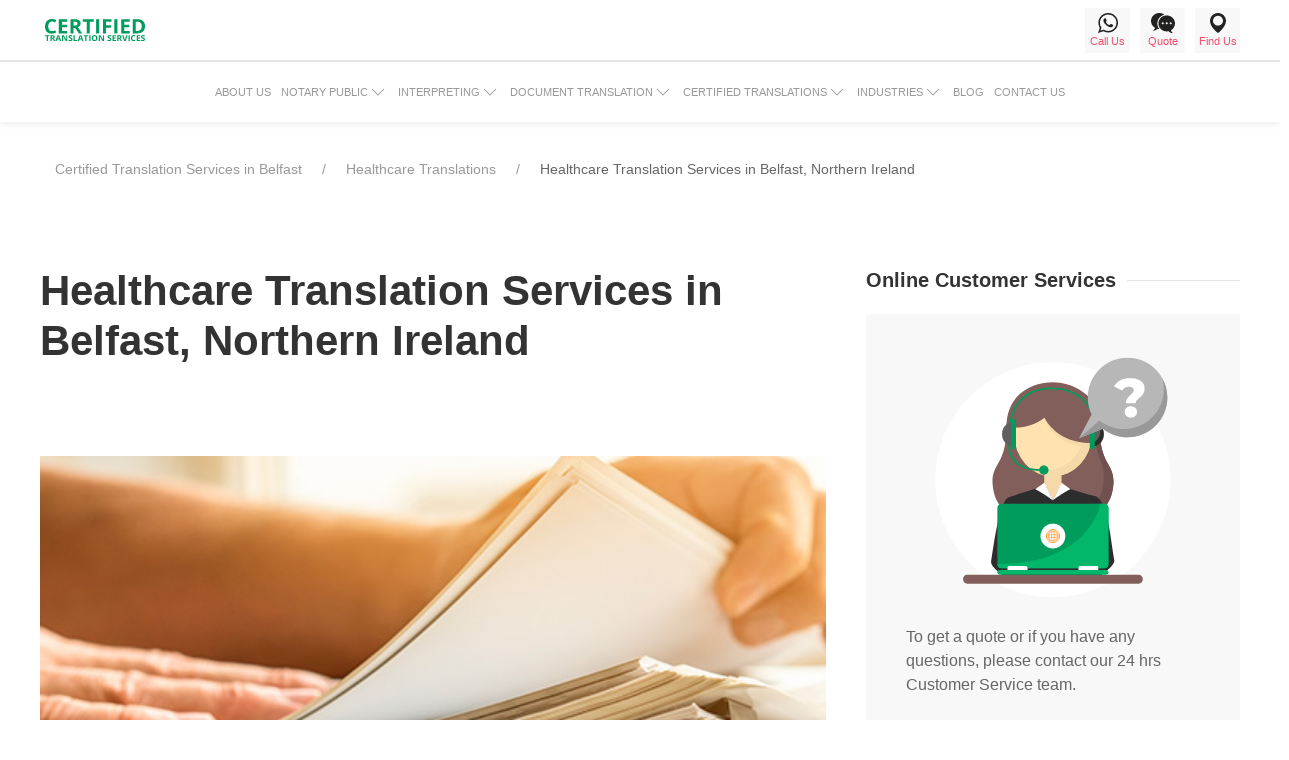

--- FILE ---
content_type: text/html; charset=UTF-8
request_url: https://translation-ni.com/industries/healthcare-translations/healthcare-translation-services-in-belfast-northern-ireland
body_size: 9877
content:
<!DOCTYPE html PUBLIC "-//W3C//DTD XHTML 1.0 Transitional//EN" "http://www.w3.org/TR/xhtml1/DTD/xhtml1-transitional.dtd">
<html prefix="og: http://ogp.me/ns#" xmlns="http://www.w3.org/1999/xhtml" xml:lang="en-gb" lang="en-gb">
<head>
	<meta charset="UTF-8">
	<meta name="viewport" content="width=device-width, initial-scale=1">
	<link rel="apple-touch-icon" sizes="180x180" href="/favicons/apple-touch-icon.png">
	<link rel="icon" type="image/png" sizes="32x32" href="/favicons/favicon-32x32.png">
	<link rel="icon" type="image/png" sizes="16x16" href="/favicons/favicon-16x16.png">
	<link rel="manifest" href="/favicons/site.webmanifest">
	<link rel="mask-icon" href="/favicons/safari-pinned-tab.svg" color="#5bbad5">
	<link rel="shortcut icon" href="/favicons/favicon.ico">
	<meta name="msapplication-TileColor" content="#ffffff">
	<meta name="msapplication-config" content="/favicons/browserconfig.xml">
	<meta name="theme-color" content="#ffffff">
	<meta name="csrf-param" content="_csrf">
    <meta name="csrf-token" content="OvzAsjZZd7dcK7DzYghkUDgZBwJuEqA5a5fXuhlw4lNjnfPGdR4cgih9xpEoYzIAcXRrTzsmkGszwoSLcTeMHw==">
	<title>Healthcare Translation Services in Belfast, Northern Ireland</title>
	<meta name="description" content="Healthcare translation, medical translation, multilingual certified translators, regulatory compliance, fast turnaround times, high quality translations, native speaking translators, high quality, technically accurate translations">
<link href="/css/uikit.min.css" rel="stylesheet">
<link href="/css/style.css" rel="stylesheet">	
	<script async src="https://www.googletagmanager.com/gtag/js?id=UA-142066835-1"></script>
	<script>
	 window.dataLayer = window.dataLayer || [];
	 function gtag(){dataLayer.push(arguments);}
	 gtag('js', new Date());

	 gtag('config', 'UA-142066835-1');
	</script>
	<!--script type="text/javascript">
		window.$zopim||(function(d,s){var z=$zopim=function(c){z._.push(c)},$=z.s=
		d.createElement(s),e=d.getElementsByTagName(s)[0];z.set=function(o){z.set.
		_.push(o)};z._=[];z.set._=[];$.async=!0;$.setAttribute('charset','utf-8');
		$.src='//cdn.zopim.com/?BMFpf7CFj0xEnXM8kT5XEAN5lTMYUiBj';z.t=+new Date;$.
		type='text/javascript';e.parentNode.insertBefore($,e)})(document,'script');
	</script-->
	
</head>
<body> 
		
	<div id="mobile-menu-nav" uk-offcanvas="mode: push; overlay: true">
		<div class="uk-offcanvas-bar">
			<div><a class="uk-navbar-item uk-logo" href="/"><img style="max-width:150px;" src="/img/logo.svg" /></a></div>
			<ul class="uk-nav-parent-icon" uk-nav>
<li class="">
	<a href="/about-us" title="About Translation Agency in Belfast">About us	</a>
</li>
<li class=" uk-parent">
	<a href="/notary-public-in-belfast" title="Notary Public in Belfast and Northern Ireland">Notary Public	</a>
<ul class="uk-nav-sub">
<li>
	<a href="/notary-public-in-belfast/apostille-services" title="Apostille Services in Belfast and Northern Ireland">Apostille Services	</a>
</li>
<li>
	<a href="/notary-public-in-belfast/certification-of-documents" title="Certification of Documents in Belfast and Northern Ireland">Certification of Documents	</a>
</li>
<li>
	<a href="/notary-public-in-belfast/legalisation-of-documents" title="Legalisation of Documents in Belfast and Northern Ireland">Legalisation of Documents	</a>
</li>
<li>
	<a href="/notary-public-in-belfast/power-of-attorney-in-northern-ireland" title="Power of Attorney | Document Preparation in Belfast and Northern Ireland">Power of Attorney	</a>
</li>
</ul>
</li>
<li class=" uk-parent">
	<a href="/interpreting-services-ni" title="Interpreting Services in Belfast and Northern Ireland">Interpreting	</a>
<ul class="uk-nav-sub">
<li>
	<a href="/interpreting-services-ni/conferences-and-business-meeting-interpreting" title="Conferences and Business Meeting Interpreting in Belfast and Northern Ireland">Conferences and Business Meetings Interpreting	</a>
</li>
<li>
	<a href="/interpreting-services-ni/consecutive-interpreting" title="Consecutive Interpreting Services in Belfast and Northern Ireland">Consecutive Interpreting	</a>
</li>
<li>
	<a href="/interpreting-services-ni/court-interpreting" title="Court Interpreting Services in Belfast and Northern Ireland">Court Interpreting	</a>
</li>
<li>
	<a href="/interpreting-services-ni/medical-interpreting" title="Medical Interpreting Services in Belfast and Northern Ireland">Medical Interpreting	</a>
</li>
<li>
	<a href="/interpreting-services-ni/private-interpreting" title="Private Interpreting Services in Belfast and Northern Ireland">Private Interpreting	</a>
</li>
<li>
	<a href="/interpreting-services-ni/simultaneous-interpreting" title="Simultaneous Interpreting Services in Belfast and Northern Ireland">Simultaneous Interpreting	</a>
</li>
</ul>
</li>
<li class=" uk-parent">
	<a href="/document-translation-services" title="Document Translation Services in Belfast and Northern Ireland">Document Translation	</a>
<ul class="uk-nav-sub">
<li>
	<a href="/document-translation-services/business-translation" title="Business Translation Services in Belfast and Northern Ireland">Business Translation	</a>
</li>
<li>
	<a href="/document-translation-services/contract-translation" title="Contract Translation Services in Belfast and Northern Ireland">Contract Translation	</a>
</li>
<li>
	<a href="/document-translation-services/engineering-translation" title="Engineering Translation Services in Belfast and Northern Ireland">Engineering Translation	</a>
</li>
<li>
	<a href="/document-translation-services/financial-translation" title="Financial Translation Services in Belfast and Northern Ireland">Financial Translation	</a>
</li>
<li>
	<a href="/document-translation-services/it-translation" title="IT Translation Services in Belfast and Northern Ireland">IT translation	</a>
</li>
<li>
	<a href="/document-translation-services/medical-translation" title="Medical Translation Services in Belfast and Northern Ireland">Medical Translation	</a>
</li>
<li>
	<a href="/document-translation-services/patent-and-intellectual-property-translation" title="Patent and Intellectual Property Translation Services in Belfast and Northern Ireland">Patent Translation	</a>
</li>
<li>
	<a href="/document-translation-services/technical-translation" title="Technical Translation Services in Belfast and Northern Ireland">Technical Translation	</a>
</li>
<li>
	<a href="/document-translation-services/translation-agency-in-belfast" title="Translation Agency in Belfast">Translation Agency in Belfast	</a>
</li>
<li>
	<a href="/document-translation-services/translations-by-post" title="Translations by post in Northern Ireland">Translations by post	</a>
</li>
<li>
	<a href="/document-translation-services/website-localisation" title="Website Localisation Services in Belfast and Northern Ireland">Website Localisation	</a>
</li>
</ul>
</li>
<li class=" uk-parent">
	<a href="/languages-translations" title="Languages translations in Belfast and Northern Ireland">Certified Translations	</a>
<ul class="uk-nav-sub">
<li>
	<a href="/languages-translations/arabic-documents-translation-services" title="Arabic Documents Translation services">Arabic Translation	</a>
</li>
<li>
	<a href="/languages-translations/chinese-documents-translation-services" title="Chinese Documents Translation services in Belfast, Northern Ireland">Chinese Translation	</a>
</li>
<li>
	<a href="/languages-translations/dutch-documents-translation-services" title="Dutch Documents Translation services in Belfast, Northern Ireland">Dutch Translation	</a>
</li>
<li>
	<a href="/languages-translations/estonian-documents-translation-services" title="Estonian Documents Translation services in Belfast, Northern Ireland">Estonian Translation	</a>
</li>
<li>
	<a href="/languages-translations/french-documents-translation-services" title="French Documents Translation services in Belfast, Northern Ireland">French Translation	</a>
<ul class="uk-nav-sub">
<li>
	<a href="/languages-translations/traduction-en-francais-a-belfast" title="Traduction en français à Belfast">Traduction en français à Belfast	</a>
</li>
</ul>
</li>
<li>
	<a href="/languages-translations/german-documents-translation-services" title="Geman Documents Translation services in Belfast, Northern Ireland">German Translation	</a>
<ul class="uk-nav-sub">
<li>
	<a href="/languages-translations/uebersetzung-belfast" title="Übersetzung Belfast">Übersetzung	</a>
</li>
</ul>
</li>
<li>
	<a href="/languages-translations/hebrew-documents-translation-services" title="Hebrew Documents Translation services in Belfast, Northern Ireland">Hebrew Translation	</a>
</li>
<li>
	<a href="/languages-translations/hungarian-documents-translation-services" title="Hungarian Documents Translation services in Belfast, Northern Ireland">Hungarian Translation	</a>
</li>
<li>
	<a href="/languages-translations/italian-documents-translation-services" title="Italian Documents Translation services in Belfast, Northern Ireland">Italian Translation	</a>
<ul class="uk-nav-sub">
<li>
	<a href="/languages-translations/traduzione-di-documenti-con-certificazione-a-belfast" title="Traduzione di documenti con certificazione a Belfast">Traduzione di documenti a Belfast	</a>
</li>
</ul>
</li>
<li>
	<a href="/languages-translations/japanese-documents-translation-services" title="Japanese Documents Translation services in Belfast, Northern Ireland">Japanese Translation	</a>
</li>
<li>
	<a href="/languages-translations/latvian-documents-translation-services" title="Latvian Documents Translation services in Belfast, Northern Ireland">Latvian Translation	</a>
<ul class="uk-nav-sub">
<li>
	<a href="/languages-translations/dokumentu-tulkojumi-tulks-belfasta" title="Dokumentu tulkojumi Belfast?">Dokumentu tulkojumi	</a>
</li>
</ul>
</li>
<li>
	<a href="/languages-translations/lithuanian-documents-translation-services" title="Lithuanian Documents Translation services in Belfast, Northern Ireland">Lithuanian Translation	</a>
<ul class="uk-nav-sub">
<li>
	<a href="/languages-translations/dokumentu-vertimas" title="Dokument? vertimas">Dokument? vertimas	</a>
</li>
</ul>
</li>
<li>
	<a href="/languages-translations/polish-documents-translation-services" title="Polish Documents Translation services in Belfast, Northern Ireland">Polish Translation	</a>
<ul class="uk-nav-sub">
<li>
	<a href="/languages-translations/tlumaczenia-dokumentow-w-belfascie" title="T?umaczenia dokumentów w Belfa?cie">T?umaczenia dokumentów	</a>
</li>
</ul>
</li>
<li>
	<a href="/languages-translations/portuguese-documents-translation-services" title="Portuguese Documents Translation services in Belfast, Northern Ireland">Portuguese Translation	</a>
</li>
<li>
	<a href="/languages-translations/romanian-documents-translation-services" title="Romanian Documents Translation services in Belfast, Northern Ireland">Romanian Translation	</a>
</li>
<li>
	<a href="/languages-translations/russian-documents-translation-services" title="Russian Documents Translation services in Belfast, Northern Ireland">Russian Translation	</a>
<ul class="uk-nav-sub">
<li>
	<a href="/languages-translations/perevody-dokumentov" title="???????? ?????????? ? ???????? ? ???????? ????????">???????? ??????????	</a>
</li>
</ul>
</li>
<li>
	<a href="/languages-translations/spanish-documents-translation-services" title="Spanish Documents Translation services in Belfast, Northern Ireland">Spanish Translation	</a>
<ul class="uk-nav-sub">
<li>
	<a href="/languages-translations/traducciones-espanolas-en-belfast" title="Traducciones Españolas en Belfast">Traducciones en Belfast	</a>
</li>
</ul>
</li>
<li>
	<a href="/languages-translations/thai-documents-translation-services" title="Thai Documents Translation services in Belfast, Northern Ireland">Thai Translation	</a>
</li>
<li>
	<a href="/languages-translations/ukrainian-documents-translation-services" title="Ukrainian Documents Translation services in Belfast, Northern Ireland">Ukrainian Translation	</a>
</li>
<li>
	<a href="/languages-translations/urdu-documents-translation-services" title="Urdu Documents Translation services in Belfast, Northern Ireland">Urdu Translation	</a>
</li>
</ul>
</li>
<li class=" uk-parent">
	<a href="" title="">Industries	</a>
<ul class="uk-nav-sub">
<li>
	<a href="/industries/legal-translation/legal-translation-services-in-belfast-northern-ireland" title="Legal Translation">Legal Translation	</a>
</li>
<li>
	<a href="/industries/healthcare-translations/healthcare-translation-services-in-belfast-northern-ireland" title="Healthcare Translations">Healthcare Translations	</a>
</li>
<li>
	<a href="/industries/tourism-translations/translation-services-for-the-tourism-industry-in-the-uk-and-ni" title="Tourism Translations">Tourism Translations	</a>
</li>
<li>
	<a href="/industries/banking-and-finance/banking-and-finance-translation-services-in-belfast-northern-ireland" title="Banking and Finance">Banking and Finance	</a>
</li>
</ul>
</li>
<li class="">
	<a href="/blog" title="Business Blog">Blog	</a>
</li>
<li class="">
	<a href="/contact" title="Translation and Interpreting Company in Belfast">Contact us	</a>
</li>
</ul>		</div>
	</div>
	<header class="uk-box-shadow-small" style="background-color: white" uk-sticky="top: 100; animation: uk-animation-slide-top;">
		<div class="uk-container">
			<nav class="uk-navbar" id="navbar" data-uk-navbar>
				<div class="uk-navbar-item uk-hidden@m" style="min-width:30px; padding:0px;">
					<a class="uk-navbar-toggle" style="padding:5px;" uk-toggle="target: #mobile-menu-nav" data-uk-navbar-toggle-icon href="#mobile-menu-nav"></a>
				</div>
				<div class="uk-navbar-left">
					<a class="uk-navbar-item uk-logo" href="/"><img style="max-width:100px;" src="/img/logo.svg" /></a>
				</div>
				<div class="uk-navbar-right icon-block">
					<div class="uk-flex uk-flex-right uk-flex-middle">
						<a class="uk-text-center uk-panel header-icon uk-padding-top-small uk-link-reset" href="tel:442895680532"><img src="/img/icon-phone.svg" width="20px"><div class="uk-clearfix"><small class="uk-text-danger">Call Us</small></div></a>
						<a href="#get-a-quote" class="uk-text-center uk-panel header-icon uk-margin-small-left uk-link-reset" uk-scroll><img src="/img/icon-quote.svg" width="24px"><div class="uk-clearfix"><small class="uk-text-danger">Quote</small></div></a>
						<a href="/contact" class="uk-text-center uk-panel header-icon uk-margin-small-left uk-link-reset"><img src="/img/icon-location.svg" width="16px"><div class="uk-clearfix"><small class="uk-text-danger">Find Us</small></div></a>
					</div>
				</div>
			</nav>
		</div>
		<hr class="uk-margin-remove-bottom uk-margin-remove-top uk-visible@m" />
		
		<hr class="uk-margin-remove-bottom uk-margin-remove-top uk-visible@m" />
		<div class="uk-container uk-container-expand uk-visible@m">
			<nav class="uk-navbar" id="navbar" data-uk-navbar>
				<ul class="uk-navbar-nav uk-navbar-center">
<li>
	<a  href="/about-us" title="About Translation Agency in Belfast">About us	</a>
</li>
<li>
	<a data-uk-icon="chevron-down" href="/notary-public-in-belfast" title="Notary Public in Belfast and Northern Ireland">Notary Public	</a>
<div class="uk-navbar-dropdown">
<ul class="uk-nav uk-navbar-dropdown-nav">
<li>
	<a href="/notary-public-in-belfast/apostille-services" title="Apostille Services in Belfast and Northern Ireland">Apostille Services	</a>
</li>
<li>
	<a href="/notary-public-in-belfast/certification-of-documents" title="Certification of Documents in Belfast and Northern Ireland">Certification of Documents	</a>
</li>
<li>
	<a href="/notary-public-in-belfast/legalisation-of-documents" title="Legalisation of Documents in Belfast and Northern Ireland">Legalisation of Documents	</a>
</li>
<li>
	<a href="/notary-public-in-belfast/power-of-attorney-in-northern-ireland" title="Power of Attorney | Document Preparation in Belfast and Northern Ireland">Power of Attorney	</a>
</li>
</ul>
</div>
</li>
<li>
	<a data-uk-icon="chevron-down" href="/interpreting-services-ni" title="Interpreting Services in Belfast and Northern Ireland">Interpreting	</a>
<div class="uk-navbar-dropdown">
<ul class="uk-nav uk-navbar-dropdown-nav">
<li>
	<a href="/interpreting-services-ni/conferences-and-business-meeting-interpreting" title="Conferences and Business Meeting Interpreting in Belfast and Northern Ireland">Conferences and Business Meetings Interpreting	</a>
</li>
<li>
	<a href="/interpreting-services-ni/consecutive-interpreting" title="Consecutive Interpreting Services in Belfast and Northern Ireland">Consecutive Interpreting	</a>
</li>
<li>
	<a href="/interpreting-services-ni/court-interpreting" title="Court Interpreting Services in Belfast and Northern Ireland">Court Interpreting	</a>
</li>
<li>
	<a href="/interpreting-services-ni/medical-interpreting" title="Medical Interpreting Services in Belfast and Northern Ireland">Medical Interpreting	</a>
</li>
<li>
	<a href="/interpreting-services-ni/private-interpreting" title="Private Interpreting Services in Belfast and Northern Ireland">Private Interpreting	</a>
</li>
<li>
	<a href="/interpreting-services-ni/simultaneous-interpreting" title="Simultaneous Interpreting Services in Belfast and Northern Ireland">Simultaneous Interpreting	</a>
</li>
</ul>
</div>
</li>
<li>
	<a data-uk-icon="chevron-down" href="/document-translation-services" title="Document Translation Services in Belfast and Northern Ireland">Document Translation	</a>
<div class="uk-navbar-dropdown">
<ul class="uk-nav uk-navbar-dropdown-nav">
<li>
	<a href="/document-translation-services/business-translation" title="Business Translation Services in Belfast and Northern Ireland">Business Translation	</a>
</li>
<li>
	<a href="/document-translation-services/contract-translation" title="Contract Translation Services in Belfast and Northern Ireland">Contract Translation	</a>
</li>
<li>
	<a href="/document-translation-services/engineering-translation" title="Engineering Translation Services in Belfast and Northern Ireland">Engineering Translation	</a>
</li>
<li>
	<a href="/document-translation-services/financial-translation" title="Financial Translation Services in Belfast and Northern Ireland">Financial Translation	</a>
</li>
<li>
	<a href="/document-translation-services/it-translation" title="IT Translation Services in Belfast and Northern Ireland">IT translation	</a>
</li>
<li>
	<a href="/document-translation-services/medical-translation" title="Medical Translation Services in Belfast and Northern Ireland">Medical Translation	</a>
</li>
<li>
	<a href="/document-translation-services/patent-and-intellectual-property-translation" title="Patent and Intellectual Property Translation Services in Belfast and Northern Ireland">Patent Translation	</a>
</li>
<li>
	<a href="/document-translation-services/technical-translation" title="Technical Translation Services in Belfast and Northern Ireland">Technical Translation	</a>
</li>
<li>
	<a href="/document-translation-services/translation-agency-in-belfast" title="Translation Agency in Belfast">Translation Agency in Belfast	</a>
</li>
<li>
	<a href="/document-translation-services/translations-by-post" title="Translations by post in Northern Ireland">Translations by post	</a>
</li>
<li>
	<a href="/document-translation-services/website-localisation" title="Website Localisation Services in Belfast and Northern Ireland">Website Localisation	</a>
</li>
</ul>
</div>
</li>
<li>
	<a data-uk-icon="chevron-down" href="/languages-translations" title="Languages translations in Belfast and Northern Ireland">Certified Translations	</a>
<div class="uk-navbar-dropdown">
<ul class="uk-nav uk-navbar-dropdown-nav">
<li>
	<a href="/languages-translations/arabic-documents-translation-services" title="Arabic Documents Translation services">Arabic Translation	</a>
</li>
<li>
	<a href="/languages-translations/chinese-documents-translation-services" title="Chinese Documents Translation services in Belfast, Northern Ireland">Chinese Translation	</a>
</li>
<li>
	<a href="/languages-translations/dutch-documents-translation-services" title="Dutch Documents Translation services in Belfast, Northern Ireland">Dutch Translation	</a>
</li>
<li>
	<a href="/languages-translations/estonian-documents-translation-services" title="Estonian Documents Translation services in Belfast, Northern Ireland">Estonian Translation	</a>
</li>
<li>
	<a href="/languages-translations/french-documents-translation-services" title="French Documents Translation services in Belfast, Northern Ireland">French Translation	</a>
<div class="uk-navbar-dropdown">
<ul class="uk-nav uk-navbar-dropdown-nav">
<li>
	<a href="/languages-translations/traduction-en-francais-a-belfast" title="Traduction en français à Belfast">Traduction en français à Belfast	</a>
</li>
</ul>
</div>
</li>
<li>
	<a href="/languages-translations/german-documents-translation-services" title="Geman Documents Translation services in Belfast, Northern Ireland">German Translation	</a>
<div class="uk-navbar-dropdown">
<ul class="uk-nav uk-navbar-dropdown-nav">
<li>
	<a href="/languages-translations/uebersetzung-belfast" title="Übersetzung Belfast">Übersetzung	</a>
</li>
</ul>
</div>
</li>
<li>
	<a href="/languages-translations/hebrew-documents-translation-services" title="Hebrew Documents Translation services in Belfast, Northern Ireland">Hebrew Translation	</a>
</li>
<li>
	<a href="/languages-translations/hungarian-documents-translation-services" title="Hungarian Documents Translation services in Belfast, Northern Ireland">Hungarian Translation	</a>
</li>
<li>
	<a href="/languages-translations/italian-documents-translation-services" title="Italian Documents Translation services in Belfast, Northern Ireland">Italian Translation	</a>
<div class="uk-navbar-dropdown">
<ul class="uk-nav uk-navbar-dropdown-nav">
<li>
	<a href="/languages-translations/traduzione-di-documenti-con-certificazione-a-belfast" title="Traduzione di documenti con certificazione a Belfast">Traduzione di documenti a Belfast	</a>
</li>
</ul>
</div>
</li>
<li>
	<a href="/languages-translations/japanese-documents-translation-services" title="Japanese Documents Translation services in Belfast, Northern Ireland">Japanese Translation	</a>
</li>
<li>
	<a href="/languages-translations/latvian-documents-translation-services" title="Latvian Documents Translation services in Belfast, Northern Ireland">Latvian Translation	</a>
<div class="uk-navbar-dropdown">
<ul class="uk-nav uk-navbar-dropdown-nav">
<li>
	<a href="/languages-translations/dokumentu-tulkojumi-tulks-belfasta" title="Dokumentu tulkojumi Belfast?">Dokumentu tulkojumi	</a>
</li>
</ul>
</div>
</li>
<li>
	<a href="/languages-translations/lithuanian-documents-translation-services" title="Lithuanian Documents Translation services in Belfast, Northern Ireland">Lithuanian Translation	</a>
<div class="uk-navbar-dropdown">
<ul class="uk-nav uk-navbar-dropdown-nav">
<li>
	<a href="/languages-translations/dokumentu-vertimas" title="Dokument? vertimas">Dokument? vertimas	</a>
</li>
</ul>
</div>
</li>
<li>
	<a href="/languages-translations/polish-documents-translation-services" title="Polish Documents Translation services in Belfast, Northern Ireland">Polish Translation	</a>
<div class="uk-navbar-dropdown">
<ul class="uk-nav uk-navbar-dropdown-nav">
<li>
	<a href="/languages-translations/tlumaczenia-dokumentow-w-belfascie" title="T?umaczenia dokumentów w Belfa?cie">T?umaczenia dokumentów	</a>
</li>
</ul>
</div>
</li>
<li>
	<a href="/languages-translations/portuguese-documents-translation-services" title="Portuguese Documents Translation services in Belfast, Northern Ireland">Portuguese Translation	</a>
</li>
<li>
	<a href="/languages-translations/romanian-documents-translation-services" title="Romanian Documents Translation services in Belfast, Northern Ireland">Romanian Translation	</a>
</li>
<li>
	<a href="/languages-translations/russian-documents-translation-services" title="Russian Documents Translation services in Belfast, Northern Ireland">Russian Translation	</a>
<div class="uk-navbar-dropdown">
<ul class="uk-nav uk-navbar-dropdown-nav">
<li>
	<a href="/languages-translations/perevody-dokumentov" title="???????? ?????????? ? ???????? ? ???????? ????????">???????? ??????????	</a>
</li>
</ul>
</div>
</li>
<li>
	<a href="/languages-translations/spanish-documents-translation-services" title="Spanish Documents Translation services in Belfast, Northern Ireland">Spanish Translation	</a>
<div class="uk-navbar-dropdown">
<ul class="uk-nav uk-navbar-dropdown-nav">
<li>
	<a href="/languages-translations/traducciones-espanolas-en-belfast" title="Traducciones Españolas en Belfast">Traducciones en Belfast	</a>
</li>
</ul>
</div>
</li>
<li>
	<a href="/languages-translations/thai-documents-translation-services" title="Thai Documents Translation services in Belfast, Northern Ireland">Thai Translation	</a>
</li>
<li>
	<a href="/languages-translations/ukrainian-documents-translation-services" title="Ukrainian Documents Translation services in Belfast, Northern Ireland">Ukrainian Translation	</a>
</li>
<li>
	<a href="/languages-translations/urdu-documents-translation-services" title="Urdu Documents Translation services in Belfast, Northern Ireland">Urdu Translation	</a>
</li>
</ul>
</div>
</li>
<li>
	<a data-uk-icon="chevron-down" href="" title="">Industries	</a>
<div class="uk-navbar-dropdown">
<ul class="uk-nav uk-navbar-dropdown-nav">
<li>
	<a href="/industries/legal-translation/legal-translation-services-in-belfast-northern-ireland" title="Legal Translation">Legal Translation	</a>
</li>
<li>
	<a href="/industries/healthcare-translations/healthcare-translation-services-in-belfast-northern-ireland" title="Healthcare Translations">Healthcare Translations	</a>
</li>
<li>
	<a href="/industries/tourism-translations/translation-services-for-the-tourism-industry-in-the-uk-and-ni" title="Tourism Translations">Tourism Translations	</a>
</li>
<li>
	<a href="/industries/banking-and-finance/banking-and-finance-translation-services-in-belfast-northern-ireland" title="Banking and Finance">Banking and Finance	</a>
</li>
</ul>
</div>
</li>
<li>
	<a  href="/blog" title="Business Blog">Blog	</a>
</li>
<li>
	<a  href="/contact" title="Translation and Interpreting Company in Belfast">Contact us	</a>
</li>
</ul>				
			</nav>
		</div>
	</header>	
	<div class="uk-container">
	<div class="uk-section uk-section-small uk-padding-small uk-margin-top">
		<ul class="breadcrumb" itemscope itemtype="http://schema.org/BreadcrumbList"><li itemprop="itemListElement" itemscope itemtype="http://schema.org/ListItem"><a href="/" itemprop="item"><span itemprop="name">Certified Translation Services in Belfast</span></a><meta itemprop="position" content="1"></li>
<li itemprop="itemListElement" itemscope itemtype="http://schema.org/ListItem"><a href="/blog?id=11" itemprop="item"><span itemprop="name">Healthcare Translations </span></a><meta itemprop="position" content="2"></li>
<li class="active" itemprop="itemListElement" itemscope itemtype="http://schema.org/ListItem"><span itemprop="item" itemid="https://translation-ni.com/industries/healthcare-translations/healthcare-translation-services-in-belfast-northern-ireland" itemtype="http://schema.org/Thing" itemscope><span itemprop="name">Healthcare Translation Services in Belfast, Northern Ireland</span></span><meta itemprop="position" content="3"></li>
</ul>			
	</div>
</div>
<div class="uk-section uk-section-default">
	<div class="uk-container">
		<div class="uk-grid" data-uk-scrollspy="cls: uk-animation-slide-bottom-small; target: > div > div > .uk-card; delay: 200" data-uk-grid>
			<div class="uk-width-2-3@m" data-uk-scrollspy="cls: uk-animation-slide-bottom-small; target: > article; delay: 200">
				<div class="uk-container" style="margin-bottom:20px;">
					<h1 class="uk-text-bold uk-h1 uk-margin-remove-adjacent uk-margin-remove-top">Healthcare Translation Services in Belfast, Northern Ireland</h1>					
				</div>				
				<div class="uk-container uk-section blog_img" >
					<div class="uk-height-large uk-cover-container">
											<img  data-src="/images/blog/2/800x300.jpg" data-uk-img="target: !.uk-slideshow-items" alt="" data-uk-cover>
										</div>
				</div>
				<div class="uk-container">
					<p><strong>Healthcare Translation Services in Belfast, Northern Ireland</strong></p>

<p>The field of <strong>healthcare translation</strong> is broad and covers everything from medical literature to personal medical records. At the Belfast office of <a href="https://translation-ni.com/">Certified Translation Services LTD</a> we have <strong>multilingual certified translators</strong> with specific expertise and training in healthcare and medical terminology, who have vast experience in translating medical texts. All of our partners and collaborators are bound <strong>by strict non-disclosure</strong> and confidentiality agreements, and comply with strict GDPR regulations when processing personal data.</p>

<p><strong>Healthcare translation types</strong></p>

<p>Healthcare translations include pharmaceutical studies and leaflets, technical medical equipment documents (including instruction manuals and brochures), toxicology and clinical reports, medical records and statements, diagnostic documents, medical and pharmaceutical prescriptions, insurance documents, as well as many other types of documents.</p>

<p>Our customers include pharmaceutical companies, medical clinics, hospitals, research facilities, as well as private&nbsp; individuals. We ensure that our customers are satisfied by ensuring that we only provide <strong>high quality, technically accurate translations</strong> from certified, <strong>native speaking translators</strong>. We place high emphasis on medical terminology and our translators are constantly&nbsp; furthering their education and increasing their knowledge within the medical translation field.</p>

<p><strong>How can Certified Translation Services Ltd help you with your medical and healthcare translation needs?</strong></p>

<p>Whether you need an English medical text to be translated to a foreign language, or have a foreign language medical text to be translated to English, the Belfast office of Certified Translation Services Ltd have <strong>inhouse experts</strong> as well as outsourced specialized partners who can meet your needs. We understand that there is often an urgency associated with medical texts and provide <strong>fast turnaround times</strong> with consistent <strong>high quality translations</strong>. We also offer the additional services of consular legalisation and apostille certification upon request if needed.</p>

<p>It is also important to adhere to all <strong>regulatory compliance</strong> requirements with local and national authorities when providing medical translations, as well as ensuring that local public health terminology is consistently used. The multilingual medical translation experts at Certified Translation Services Ltd provide a professional and skilled service ensuring that all of these matters are covered and adhered to.</p>

<p>Certified Translation Services Ltd provide a service which is specifically tailored to the individual needs of each of our customers in Northern Ireland, and we look forward to hearing from you to provide further information about how we can assist you!</p>

<p><strong>Contact </strong></p>

<p>For further information please contact the Belfast office of Certified Translation Services Ltd directly.</p>
				</div>
									<div class="uk-container uk-margin-top">
						<hr/>
						Tags: 
						<a href="/tags/healthcare-translation-services-in-belfast-northern-ireland" title="Healthcare Translation Services in Belfast, Northern Ireland"><span class="uk-label uk-label-danger">Healthcare Translation Services in Belfast, Northern Ireland</span></a> 					</div>
								
			</div>
			<div class="uk-width-1-3@m uk-visible@m">
				<h4 class="uk-heading-line uk-text-bold"><span>Online Customer Services</span></h4>
				<div class="uk-tile uk-tile-small uk-tile-muted">
					<img src="/img/interpreter-translation.svg" />
					<p>To get a quote or if you have any questions, please contact our 24 hrs Customer Service team.</p>
					<p><a href="mailto:info@translation-ni.com"><span uk-icon="icon: mail"></span> info@translation-ni.com</a></p>
					<p><a href="tel:442895680532"><span uk-icon="icon: phone"></span> +44 289 5680532</a></p>
				</div>
			</div>
		</div>
	</div>
</div>
<hr/>
<section class="uk-section">
	<div class="uk-container">
		<h2 class="uk-text-bold">Translation News and Offers</h2>
		<div data-uk-slider="velocity: 5">
			<div class="uk-position-relative">
				<div class="uk-slider-container">
					<ul class="uk-slider-items uk-child-width-1-2@s uk-child-width-1-3@m uk-grid uk-grid-medium">
													<li>
								<div>
									<div class="uk-card uk-card-default uk-card-small" style="box-shadow: none;">
										<div class="uk-card-media-top">
											<a href="/blog/dutch-document-translation-certification-legalisation"><img data-src="/images/blog/15/800x300.jpg" width="620" height="350" data-uk-img="target: !.uk-slideshow-items" alt="Dutch Document Translation, Certification, Legalisation."></a>
										</div>
										<div class="uk-card-header">
											<h2 class="uk-card-title uk-margin-remove-adjacent uk-text-bold uk-margin-small-bottom">
												<a title="Dutch Document Translation, Certification, Legalisation." class="uk-link-reset" href="/blog/dutch-document-translation-certification-legalisation">Dutch Document Translation, Certification, Legalisation.</a>
											</h2>
											<p class="uk-article-meta"><span data-uk-icon="icon: calendar"></span> Jun 13, 2012. | <span data-uk-icon="icon: clock"></span> 1329 hits.</p>
										</div>
										<div class="uk-card-body">
											<p class="uk-text-small">We don’t simply translate, we communicate!
We are Translation Company specializing in Dutch to English and English to Dutch translation.  We have created experienced team of translators, editors and </p>
											<a href="/blog/dutch-document-translation-certification-legalisation" title="Read More" class="uk-button uk-button-default uk-button-small">READ MORE</a>
										</div>
									</div>
								</div>
							</li>
													<li>
								<div>
									<div class="uk-card uk-card-default uk-card-small" style="box-shadow: none;">
										<div class="uk-card-media-top">
											<a href="/blog/dutch-to-english-certified-translation-uk"><img data-src="/images/blog/10/800x300.jpg" width="620" height="350" data-uk-img="target: !.uk-slideshow-items" alt="Dutch to English Certified Translation UK."></a>
										</div>
										<div class="uk-card-header">
											<h2 class="uk-card-title uk-margin-remove-adjacent uk-text-bold uk-margin-small-bottom">
												<a title="Dutch to English Certified Translation UK." class="uk-link-reset" href="/blog/dutch-to-english-certified-translation-uk">Dutch to English Certified Translation UK.</a>
											</h2>
											<p class="uk-article-meta"><span data-uk-icon="icon: calendar"></span> Jul 3, 2012. | <span data-uk-icon="icon: clock"></span> 1415 hits.</p>
										</div>
										<div class="uk-card-body">
											<p class="uk-text-small">HIGH QUALITY, COMPETITIVLY PRICED, CONFIDENTIAL AND PUNCTUAL SERVICE
Certified Translation Services offers Dutch to English and English to Dutch Certified Translations to UK customers from the</p>
											<a href="/blog/dutch-to-english-certified-translation-uk" title="Read More" class="uk-button uk-button-default uk-button-small">READ MORE</a>
										</div>
									</div>
								</div>
							</li>
													<li>
								<div>
									<div class="uk-card uk-card-default uk-card-small" style="box-shadow: none;">
										<div class="uk-card-media-top">
											<a href="/blog/malaysian-certified-translation-in-the-uk"><img data-src="/images/blog/11/800x300.jpg" width="620" height="350" data-uk-img="target: !.uk-slideshow-items" alt="Malaysian Certified Translation in the UK"></a>
										</div>
										<div class="uk-card-header">
											<h2 class="uk-card-title uk-margin-remove-adjacent uk-text-bold uk-margin-small-bottom">
												<a title="Malaysian Certified Translation in the UK" class="uk-link-reset" href="/blog/malaysian-certified-translation-in-the-uk">Malaysian Certified Translation in the UK</a>
											</h2>
											<p class="uk-article-meta"><span data-uk-icon="icon: calendar"></span> Jul 3, 2012. | <span data-uk-icon="icon: clock"></span> 1206 hits.</p>
										</div>
										<div class="uk-card-body">
											<p class="uk-text-small">We don’t simply translate, we communicate!
Certified Translation Services offers Malay to English and English to Malay Certified Translations to UK customers at a very competitive price – call us</p>
											<a href="/blog/malaysian-certified-translation-in-the-uk" title="Read More" class="uk-button uk-button-default uk-button-small">READ MORE</a>
										</div>
									</div>
								</div>
							</li>
													<li>
								<div>
									<div class="uk-card uk-card-default uk-card-small" style="box-shadow: none;">
										<div class="uk-card-media-top">
											<a href="/blog/japanese-language-translation-in-northern-ireland"><img data-src="/images/blog/3/800x300.jpg" width="620" height="350" data-uk-img="target: !.uk-slideshow-items" alt="Japanese Language Translation in Northern Ireland."></a>
										</div>
										<div class="uk-card-header">
											<h2 class="uk-card-title uk-margin-remove-adjacent uk-text-bold uk-margin-small-bottom">
												<a title="Japanese Language Translation in Northern Ireland." class="uk-link-reset" href="/blog/japanese-language-translation-in-northern-ireland">Japanese Language Translation in Northern Ireland.</a>
											</h2>
											<p class="uk-article-meta"><span data-uk-icon="icon: calendar"></span> May 24, 2012. | <span data-uk-icon="icon: clock"></span> 1342 hits.</p>
										</div>
										<div class="uk-card-body">
											<p class="uk-text-small">Certified Japanese Translation in Belfast, Northern Ireland. 
Based in Belfast, our Translation Company provides Japanese to English and English to Japanese translations in a very short period of</p>
											<a href="/blog/japanese-language-translation-in-northern-ireland" title="Read More" class="uk-button uk-button-default uk-button-small">READ MORE</a>
										</div>
									</div>
								</div>
							</li>
													<li>
								<div>
									<div class="uk-card uk-card-default uk-card-small" style="box-shadow: none;">
										<div class="uk-card-media-top">
											<a href="/blog/lao-language-translations-in-united-kingdom"><img data-src="/images/blog/8/800x300.jpg" width="620" height="350" data-uk-img="target: !.uk-slideshow-items" alt="Lao language translations in United Kingdom."></a>
										</div>
										<div class="uk-card-header">
											<h2 class="uk-card-title uk-margin-remove-adjacent uk-text-bold uk-margin-small-bottom">
												<a title="Lao language translations in United Kingdom." class="uk-link-reset" href="/blog/lao-language-translations-in-united-kingdom">Lao language translations in United Kingdom.</a>
											</h2>
											<p class="uk-article-meta"><span data-uk-icon="icon: calendar"></span> May 29, 2012. | <span data-uk-icon="icon: clock"></span> 1457 hits.</p>
										</div>
										<div class="uk-card-body">
											<p class="uk-text-small">Lao/Laotian Translation Services in Belfast. 
We are Translation Company specializing in Lao to English and English to Lao translation.  We have created experienced team of translators, editors and</p>
											<a href="/blog/lao-language-translations-in-united-kingdom" title="Read More" class="uk-button uk-button-default uk-button-small">READ MORE</a>
										</div>
									</div>
								</div>
							</li>
													<li>
								<div>
									<div class="uk-card uk-card-default uk-card-small" style="box-shadow: none;">
										<div class="uk-card-media-top">
											<a href="/blog/tamil-translation-services-in-northern-ireland"><img data-src="/images/blog/8/800x300.jpg" width="620" height="350" data-uk-img="target: !.uk-slideshow-items" alt="Tamil Translation Services in Northern Ireland."></a>
										</div>
										<div class="uk-card-header">
											<h2 class="uk-card-title uk-margin-remove-adjacent uk-text-bold uk-margin-small-bottom">
												<a title="Tamil Translation Services in Northern Ireland." class="uk-link-reset" href="/blog/tamil-translation-services-in-northern-ireland">Tamil Translation Services in Northern Ireland.</a>
											</h2>
											<p class="uk-article-meta"><span data-uk-icon="icon: calendar"></span> Jun 6, 2012. | <span data-uk-icon="icon: clock"></span> 1420 hits.</p>
										</div>
										<div class="uk-card-body">
											<p class="uk-text-small">Tamil language translation in Belfast city centre. 
We are Translation Company in Belfast offering high-quality Tamil to English and English to Tamil translations. Our team of linguists, editors and </p>
											<a href="/blog/tamil-translation-services-in-northern-ireland" title="Read More" class="uk-button uk-button-default uk-button-small">READ MORE</a>
										</div>
									</div>
								</div>
							</li>
													<li>
								<div>
									<div class="uk-card uk-card-default uk-card-small" style="box-shadow: none;">
										<div class="uk-card-media-top">
											<a href="/blog/japanese-birth-certificate-translation-in-the-uk"><img data-src="/images/blog/20/800x300.jpg" width="620" height="350" data-uk-img="target: !.uk-slideshow-items" alt="Japanese Birth Certificate Translation in the UK"></a>
										</div>
										<div class="uk-card-header">
											<h2 class="uk-card-title uk-margin-remove-adjacent uk-text-bold uk-margin-small-bottom">
												<a title="Japanese Birth Certificate Translation in the UK" class="uk-link-reset" href="/blog/japanese-birth-certificate-translation-in-the-uk">Japanese Birth Certificate Translation in the UK</a>
											</h2>
											<p class="uk-article-meta"><span data-uk-icon="icon: calendar"></span> Aug 1, 2012. | <span data-uk-icon="icon: clock"></span> 1726 hits.</p>
										</div>
										<div class="uk-card-body">
											<p class="uk-text-small">We don’t simply translate, we communicate! 
Do you need a Japanese Birth Certificate translated into English? Certified Translation Services specialises in Japanese to English and English to</p>
											<a href="/blog/japanese-birth-certificate-translation-in-the-uk" title="Read More" class="uk-button uk-button-default uk-button-small">READ MORE</a>
										</div>
									</div>
								</div>
							</li>
													<li>
								<div>
									<div class="uk-card uk-card-default uk-card-small" style="box-shadow: none;">
										<div class="uk-card-media-top">
											<a href="/blog/arabic-translation-services-in-belfast"><img data-src="/images/blog/6/800x300.jpg" width="620" height="350" data-uk-img="target: !.uk-slideshow-items" alt="Arabic Translation Services in Belfast"></a>
										</div>
										<div class="uk-card-header">
											<h2 class="uk-card-title uk-margin-remove-adjacent uk-text-bold uk-margin-small-bottom">
												<a title="Arabic Translation Services in Belfast" class="uk-link-reset" href="/blog/arabic-translation-services-in-belfast">Arabic Translation Services in Belfast</a>
											</h2>
											<p class="uk-article-meta"><span data-uk-icon="icon: calendar"></span> Apr 30, 2012. | <span data-uk-icon="icon: clock"></span> 1396 hits.</p>
										</div>
										<div class="uk-card-body">
											<p class="uk-text-small">Based in Belfast, our Translation Company Belfast provides Arabic to English and English to Arabic translations in a very short period of time for the lowest prices.
Our Arabic translators, editors</p>
											<a href="/blog/arabic-translation-services-in-belfast" title="Read More" class="uk-button uk-button-default uk-button-small">READ MORE</a>
										</div>
									</div>
								</div>
							</li>
													<li>
								<div>
									<div class="uk-card uk-card-default uk-card-small" style="box-shadow: none;">
										<div class="uk-card-media-top">
											<a href="/blog/greek-translations-in-belfast"><img data-src="/images/blog/2/800x300.jpg" width="620" height="350" data-uk-img="target: !.uk-slideshow-items" alt="Greek translations in Belfast"></a>
										</div>
										<div class="uk-card-header">
											<h2 class="uk-card-title uk-margin-remove-adjacent uk-text-bold uk-margin-small-bottom">
												<a title="Greek translations in Belfast" class="uk-link-reset" href="/blog/greek-translations-in-belfast">Greek translations in Belfast</a>
											</h2>
											<p class="uk-article-meta"><span data-uk-icon="icon: calendar"></span> Apr 30, 2012. | <span data-uk-icon="icon: clock"></span> 1817 hits.</p>
										</div>
										<div class="uk-card-body">
											<p class="uk-text-small">Greek Document Translation in Northern Ireland and Ireland. Greek document certification and legalization. 
We are Translation Company with offices in Belfast, Dublin and Cork specializing in Greek</p>
											<a href="/blog/greek-translations-in-belfast" title="Read More" class="uk-button uk-button-default uk-button-small">READ MORE</a>
										</div>
									</div>
								</div>
							</li>
													<li>
								<div>
									<div class="uk-card uk-card-default uk-card-small" style="box-shadow: none;">
										<div class="uk-card-media-top">
											<a href="/blog/farsi-persian-translation-services-in-belfast"><img data-src="/images/blog/3/800x300.jpg" width="620" height="350" data-uk-img="target: !.uk-slideshow-items" alt="Farsi (Persian) translation services in Belfast."></a>
										</div>
										<div class="uk-card-header">
											<h2 class="uk-card-title uk-margin-remove-adjacent uk-text-bold uk-margin-small-bottom">
												<a title="Farsi (Persian) translation services in Belfast." class="uk-link-reset" href="/blog/farsi-persian-translation-services-in-belfast">Farsi (Persian) translation services in Belfast.</a>
											</h2>
											<p class="uk-article-meta"><span data-uk-icon="icon: calendar"></span> May 2, 2012. | <span data-uk-icon="icon: clock"></span> 5690 hits.</p>
										</div>
										<div class="uk-card-body">
											<p class="uk-text-small">We are Translation Company Belfast offering high-quality Farsi to English and English to Farsi Translations. Our team of linguists, editors and proofreaders are Farsi native speakers who can be proud </p>
											<a href="/blog/farsi-persian-translation-services-in-belfast" title="Read More" class="uk-button uk-button-default uk-button-small">READ MORE</a>
										</div>
									</div>
								</div>
							</li>
											</ul>
				</div>
				<ul class="uk-slider-nav uk-dotnav uk-flex-center uk-margin"></ul>
				<div class="uk-hidden@m uk-light">
					<a class="uk-position-center-left uk-position-small" href="#" data-uk-slidenav-previous data-uk-slider-item="previous"></a>
					<a class="uk-position-center-right uk-position-small" href="#" data-uk-slidenav-next data-uk-slider-item="next"></a>
				</div>
				<div class="uk-visible@m">
					<a class="uk-position-center-left-out uk-position-small" href="#" data-uk-slidenav-previous data-uk-slider-item="previous"></a>
					<a class="uk-position-center-right-out uk-position-small" href="#" data-uk-slidenav-next data-uk-slider-item="next"></a>
				</div>
			</div>
		</div>
	</div>
</section>
	<section id="get-a-quote" class="uk-section uk-section-muted">
		<div class="uk-container uk-container-small">
			<header class="uk-text-center">
				<span class="uk-h1 uk-heading-primary">Get a quote</span>
			</header>
			<form id="get-a-quote-form" action="/send" method="post" enctype="multipart/form-data">
<input type="hidden" name="_csrf" value="OvzAsjZZd7dcK7DzYghkUDgZBwJuEqA5a5fXuhlw4lNjnfPGdR4cgih9xpEoYzIAcXRrTzsmkGszwoSLcTeMHw=="><fieldset class="uk-fieldset">	<div class="uk-grid uk-grid-small uk-child-width-1-1@m uk-margin-medium-top uk-grid-match" data-uk-scrollspy="cls: uk-animation-slide-bottom-small; target: >; delay: 200" data-uk-grid>		<div>			<label class="uk-form-label">Your name <span class="uk-text-danger">*</span></label>

<input type="text" id="messages-name" class="uk-input" name="Messages[name]" placeholder="Enter your name *">

<p class="help-block help-block-error"></p>
		</div>		<div>			<label class="uk-form-label">Your phone <span class="uk-text-danger">*</span></label>

<input type="text" id="messages-phone" class="uk-input" name="Messages[phone]" placeholder="Enter your phone *" aria-required="true">

<p class="help-block help-block-error"></p>
		</div>		<div>			<label class="uk-form-label">Your email address <span class="uk-text-danger">*</span></label>

<input type="text" id="messages-email" class="uk-input" name="Messages[email]" placeholder="Enter email address *" aria-required="true">

<p class="help-block help-block-error"></p>
		</div>		<div>			<label class="uk-form-label">Your message <span class="uk-text-danger">*</span></label>

<textarea id="messages-comment" class="uk-textarea" name="Messages[comment]" rows="5" placeholder="Enter your message *" aria-required="true"></textarea>

<p class="help-block help-block-error"></p>
		</div>		<div uk-form-custom="target: true">

<input type="hidden" name="Messages[file]" value=""><input type="file" id="messages-file" name="Messages[file]">

<p class="help-block help-block-error"></p>
			<input class="uk-input uk-form-width-medium" type="text" placeholder="Select file" disabled>		</div>		<div>
<label class="control-label" for="messages-recaptcha">AntiSpam</label>
<input type="hidden" id="messages-recaptcha" name="Messages[reCaptcha]"><div id="messages-recaptcha-recaptcha-get-a-quote-form" class="g-recaptcha" data-sitekey="6Ldl2K0UAAAAAOVwp80D2SrtrJaMgEbczUM8oFBs" data-input-id="messages-recaptcha" data-form-id="get-a-quote-form"></div>

<p class="help-block help-block-error"></p>
		</div>		<div>			<div class="uk-width-1-1 uk-text-center"><button type="submit" class="uk-button uk-button-green uk-width-medium">Send</button>			</div>		</div>	</div></fieldset></form>					
		</div>
	</section>
	<section class="uk-section uk-padding-remove-bottom uk-padding-remove-top">
		<div class="uk-height-xlarge uk-cover-container">
			<ul class="uk-switcher switcher-container uk-margin">
				<li><img src="/img/belfast_img.jpg" alt="Certified Translation Services in Belfast" data-uk-cover></li>
				<li><img src="/img/london_img.jpg" alt="Translation Agency in London" data-uk-cover></li>
				<li><img src="/img/dublin_img.jpg" alt="Translation Agency in Dublin" data-uk-cover></li>
				<li><img src="/img/toronto_img.jpg" alt="Translation Agency in Toronto" data-uk-cover></li>
				<li><img src="/img/glasgow_img.jpg" alt="Translation Agency in Glasgow" data-uk-cover></li>
			</ul>
			<div class="uk-overlay uk-overlay-primary uk-position-cover uk-flex uk-flex-center uk-flex-middle uk-light uk-text-center">
				<div data-uk-scrollspy="cls: uk-animation-slide-bottom-small">
					<div class="uk-logo"><a href="/"><img style="max-width:200px;" src="/img/logo-white.svg" /></a></div>
					<ul class="uk-subnav uk-margin-large-top uk-flex-center" uk-switcher="connect: .switcher-container; animation: uk-animation-fade">
						<li><a href="#">Belfast</a></li>
						<li><a href="#">London</a></li>
						<li><a href="#">Dublin</a></li>
					</ul>
					<ul class="uk-switcher switcher-container uk-margin">
						<li>
							<div class="uk-container uk-container-small uk-section-secondary uk-padding-small background-opacity-05">
								<span class="uk-h4">Translation Agency in Belfast</span>
								<div class="uk-margin-top uk-margin-bottom uk-grid-divider uk-grid-match uk-child-width-expand@m uk-text-left" uk-grid>
									<div>
										Certified Translation Services in Belfast<br/>
										Scottish Provident Building,<br/>
										Office 507, 7 Donegall Square W,<br/>
										Belfast BT1 6JH,<br/>
										United Kingdom<br/>
										Landline: +44 289 5680532
									</div>
									<div>
										Monday-Friday : 9:00 - 18:00<br/>
										Saturday: 10:00 - 16:00<br/>
										E-mail: info@translation-ni.com<br/>
										Skype: merc03g2
									</div>
								</div>
							</div>
						</li>
						<li>
							<div class="uk-container uk-container-small uk-section-secondary uk-padding-small background-opacity-05">
								<span class="uk-h4">Translation Agency in London</span>
								<div class="uk-margin-top uk-margin-bottom uk-grid-divider uk-grid-match uk-child-width-expand@m uk-text-left" uk-grid>
									<div>
										Ales Group UK<br/>
										Office 307, 107-111 Fleet Street<br/>
										London, EC4A 2AB<br/>
										Tel: +44 20 457 72 669
									</div>
									<div>
										Monday-Friday : 9:00 - 18:00<br/>
										Saturday: 10:00 - 16:00<br/>
										E-mail: london@docsbase.com<br/>
										Skype: merc03g2
									</div>
								</div>
							</div>
						</li>
						<li>
							<div class="uk-container uk-container-small uk-section-secondary uk-padding-small background-opacity-05">
								<span class="uk-h4">Translation Agency in Dublin</span>
								<div class="uk-margin-top uk-margin-bottom uk-grid-divider uk-grid-match uk-child-width-expand@m uk-text-left" uk-grid>
									<div>
										2d Floor,<br/>
										33 Bachelors Walk, Dublin 1.<br/>
										Landline: +353 1 968 2499
									</div>
									<div>
										Monday-Friday : 9:00 - 18:00<br/>
										Saturday: 10:00 - 16:00<br/>
										E-mail: info@certifiedtranslations.ie<br/>
										Skype: merc03g2
									</div>
								</div>
							</div>
						</li>
					</ul>
				</div>
			</div>
		</div>
	</section>
	<footer class="uk-section-secondary">
		<div class="uk-container uk-section">
			<div class="uk-grid uk-child-width-1-4@m" data-uk-scrollspy="cls: uk-animation-slide-bottom-small; target: > div; delay: 200" data-uk-grid>
				<div>
					<h4>Languages</h4>
					<ul class="uk-list uk-list-bullet">
						<li><a href="/languages-translations/french-documents-translation-services" title="French Translation">French Translation</a></li>
						<li><a href="/languages-translations/german-documents-translation-services" title="German Translation">German Translation</a></li>
						<li><a href="/languages-translations/polish-documents-translation-services" title="Polish Translation">Polish Translation</a></li>
						<li><a href="/languages-translations/italian-documents-translation-services" title="Italian Translation">Italian Translation</a></li>
						<li><a href="/languages-translations/spanish-documents-translation-services" title="Spanish Translation">Spanish Translation</a></li>
					</ul>
				</div>
				<div>
					<h4>Services</h4>
					<ul class="uk-list uk-list-bullet">
						<li><a href="/document-translation-services" title="Translate Document">Translate Document</a></li>
						<li><a href="/document-translation-services/translation-agency-in-belfast" title="Translation Agency Belfast">Translation Agency Belfast</a></li>
						<li><a href="/blog/translations-northern-ireland" title="Northern Ireland Translation">Northern Ireland Translation</a></li>
						<li><a href="/blog/translator-in-belfast" title="Translator in Belfast">Translator in Belfast</a></li>
					</ul>
				</div>
				<div>
					<h4>Other</h4>
					<ul class="uk-list uk-list-bullet">
						<li><a href="/notary-public-in-belfast/apostille-services" title="Apostille in Belfast">Apostille in Belfast</a></li>
						<li><a href="/blog/interpreter-in-belfast" title="Interpreter in Belfast">Interpreter in Belfast</a></li>
						<li><a href="/notary-public-in-belfast/certification-of-documents" title="Certification of Documents">Certification of Documents</a></li>
						<li><a href="/notary-public-in-belfast" title="Notary Belfast">Notary Belfast</a></li>
					</ul>
				</div>
				<div class="uk-text-center uk-text-right@m">
					<img src="/img/ATC-logo.svg" width="200px" />
				</div>
			</div>
		</div>
		<div class="uk-section uk-section-xsmall" style="background-color: rgba(0,0,0,0.15)">
			<div class="uk-container">
				<div class="uk-grid uk-child-width-1-1@s uk-text-center uk-text-left@s" data-uk-grid>
					<div class="uk-text-small uk-text-muted">
						Copyright 2026 - Certified Translation Services Belfast, Document Translation NI, Official Translation Company.
					</div>
				</div>
			</div>
		</div>
	</footer>
	<!--Start of Tawk.to Script-->
<script type="text/javascript">
var Tawk_API=Tawk_API||{}, Tawk_LoadStart=new Date();
(function(){
var s1=document.createElement("script"),s0=document.getElementsByTagName("script")[0];
s1.async=true;
s1.src='https://embed.tawk.to/601bffa5c31c9117cb75d1fe/1etmlt85v';
s1.charset='UTF-8';
s1.setAttribute('crossorigin','*');
s0.parentNode.insertBefore(s1,s0);
})();
</script>
<!--End of Tawk.to Script-->
</body>
</html> 
<script src="//www.google.com/recaptcha/api.js?hl=en&amp;render=explicit&amp;onload=recaptchaOnloadCallback" async defer></script>
<script src="/assets/62435fc3/jquery.js"></script>
<script src="/js/uikit.min.js"></script>
<script src="/js/uikit-icons.min.js"></script>
<script src="/js/script.js"></script>
<script src="/assets/4d0585a4/yii.js"></script>
<script src="/assets/4d0585a4/yii.validation.js"></script>
<script src="/assets/4d0585a4/yii.activeForm.js"></script>
<script>var recaptchaOnloadCallback = function() {
    jQuery(".g-recaptcha").each(function() {
        var reCaptcha = jQuery(this);
        if (reCaptcha.data("recaptcha-client-id") === undefined) {
            var recaptchaClientId = grecaptcha.render(reCaptcha.attr("id"), {
                "callback": function(response) {
                    if (reCaptcha.data("form-id") !== "") {
                        jQuery("#" + reCaptcha.data("input-id"), "#" + reCaptcha.data("form-id")).val(response)
                            .trigger("change");
                    } else {
                        jQuery("#" + reCaptcha.data("input-id")).val(response)
                            .trigger("change");
                    }

                    if (reCaptcha.attr("data-callback")) {
                        eval("(" + reCaptcha.attr("data-callback") + ")(response)");
                    }
                },
                "expired-callback": function() {
                    if (reCaptcha.data("form-id") !== "") {
                        jQuery("#" + reCaptcha.data("input-id"), "#" + reCaptcha.data("form-id")).val("");
                    } else {
                        jQuery("#" + reCaptcha.data("input-id")).val("");
                    }

                    if (reCaptcha.attr("data-expired-callback")) {
                         eval("(" + reCaptcha.attr("data-expired-callback") + ")()");
                    }
                },
            });
            reCaptcha.data("recaptcha-client-id", recaptchaClientId);
            
            if (reCaptcha.data("size") === "invisible") {
                grecaptcha.execute(recaptchaClientId);
            }
        }
    });
};</script>
<script>jQuery(function ($) {
jQuery('#get-a-quote-form').yiiActiveForm([{"id":"messages-name","name":"name","container":".field-messages-name","input":"#messages-name","error":".help-block.help-block-error","validate":function (attribute, value, messages, deferred, $form) {yii.validation.string(value, messages, {"message":"name must be a string.","max":255,"tooLong":"name should contain at most 255 characters.","skipOnEmpty":1});}},{"id":"messages-phone","name":"phone","container":".field-messages-phone","input":"#messages-phone","error":".help-block.help-block-error","validate":function (attribute, value, messages, deferred, $form) {yii.validation.required(value, messages, {"message":"Phone!"});yii.validation.string(value, messages, {"message":"Phone must be a string.","max":255,"tooLong":"Phone should contain at most 255 characters.","skipOnEmpty":1});}},{"id":"messages-email","name":"email","container":".field-messages-email","input":"#messages-email","error":".help-block.help-block-error","validate":function (attribute, value, messages, deferred, $form) {yii.validation.required(value, messages, {"message":"Email!"});yii.validation.email(value, messages, {"pattern":/^[a-zA-Z0-9!#$%&'*+\/=?^_`{|}~-]+(?:\.[a-zA-Z0-9!#$%&'*+\/=?^_`{|}~-]+)*@(?:[a-zA-Z0-9](?:[a-zA-Z0-9-]*[a-zA-Z0-9])?\.)+[a-zA-Z0-9](?:[a-zA-Z0-9-]*[a-zA-Z0-9])?$/,"fullPattern":/^[^@]*<[a-zA-Z0-9!#$%&'*+\/=?^_`{|}~-]+(?:\.[a-zA-Z0-9!#$%&'*+\/=?^_`{|}~-]+)*@(?:[a-zA-Z0-9](?:[a-zA-Z0-9-]*[a-zA-Z0-9])?\.)+[a-zA-Z0-9](?:[a-zA-Z0-9-]*[a-zA-Z0-9])?>$/,"allowName":false,"message":"Email is not a valid email address.","enableIDN":false,"skipOnEmpty":1});}},{"id":"messages-comment","name":"comment","container":".field-messages-comment","input":"#messages-comment","error":".help-block.help-block-error","validate":function (attribute, value, messages, deferred, $form) {yii.validation.required(value, messages, {"message":"Comment!"});yii.validation.string(value, messages, {"message":"Comment must be a string.","skipOnEmpty":1});}},{"id":"messages-file","name":"file","container":".field-messages-file","input":"#messages-file","error":".help-block.help-block-error","validate":function (attribute, value, messages, deferred, $form) {yii.validation.string(value, messages, {"message":"File must be a string.","max":255,"tooLong":"File should contain at most 255 characters.","skipOnEmpty":1});}},{"id":"messages-recaptcha","name":"reCaptcha","container":".field-messages-recaptcha","input":"#messages-recaptcha","error":".help-block.help-block-error","validate":function (attribute, value, messages, deferred, $form) {yii.validation.required(value, messages, {"message":"AntiSpam!"});}}], []);
});</script></body>
</html>


--- FILE ---
content_type: text/html; charset=utf-8
request_url: https://www.google.com/recaptcha/api2/anchor?ar=1&k=6Ldl2K0UAAAAAOVwp80D2SrtrJaMgEbczUM8oFBs&co=aHR0cHM6Ly90cmFuc2xhdGlvbi1uaS5jb206NDQz&hl=en&v=PoyoqOPhxBO7pBk68S4YbpHZ&size=normal&anchor-ms=20000&execute-ms=30000&cb=gav5vdgsvum3
body_size: 50463
content:
<!DOCTYPE HTML><html dir="ltr" lang="en"><head><meta http-equiv="Content-Type" content="text/html; charset=UTF-8">
<meta http-equiv="X-UA-Compatible" content="IE=edge">
<title>reCAPTCHA</title>
<style type="text/css">
/* cyrillic-ext */
@font-face {
  font-family: 'Roboto';
  font-style: normal;
  font-weight: 400;
  font-stretch: 100%;
  src: url(//fonts.gstatic.com/s/roboto/v48/KFO7CnqEu92Fr1ME7kSn66aGLdTylUAMa3GUBHMdazTgWw.woff2) format('woff2');
  unicode-range: U+0460-052F, U+1C80-1C8A, U+20B4, U+2DE0-2DFF, U+A640-A69F, U+FE2E-FE2F;
}
/* cyrillic */
@font-face {
  font-family: 'Roboto';
  font-style: normal;
  font-weight: 400;
  font-stretch: 100%;
  src: url(//fonts.gstatic.com/s/roboto/v48/KFO7CnqEu92Fr1ME7kSn66aGLdTylUAMa3iUBHMdazTgWw.woff2) format('woff2');
  unicode-range: U+0301, U+0400-045F, U+0490-0491, U+04B0-04B1, U+2116;
}
/* greek-ext */
@font-face {
  font-family: 'Roboto';
  font-style: normal;
  font-weight: 400;
  font-stretch: 100%;
  src: url(//fonts.gstatic.com/s/roboto/v48/KFO7CnqEu92Fr1ME7kSn66aGLdTylUAMa3CUBHMdazTgWw.woff2) format('woff2');
  unicode-range: U+1F00-1FFF;
}
/* greek */
@font-face {
  font-family: 'Roboto';
  font-style: normal;
  font-weight: 400;
  font-stretch: 100%;
  src: url(//fonts.gstatic.com/s/roboto/v48/KFO7CnqEu92Fr1ME7kSn66aGLdTylUAMa3-UBHMdazTgWw.woff2) format('woff2');
  unicode-range: U+0370-0377, U+037A-037F, U+0384-038A, U+038C, U+038E-03A1, U+03A3-03FF;
}
/* math */
@font-face {
  font-family: 'Roboto';
  font-style: normal;
  font-weight: 400;
  font-stretch: 100%;
  src: url(//fonts.gstatic.com/s/roboto/v48/KFO7CnqEu92Fr1ME7kSn66aGLdTylUAMawCUBHMdazTgWw.woff2) format('woff2');
  unicode-range: U+0302-0303, U+0305, U+0307-0308, U+0310, U+0312, U+0315, U+031A, U+0326-0327, U+032C, U+032F-0330, U+0332-0333, U+0338, U+033A, U+0346, U+034D, U+0391-03A1, U+03A3-03A9, U+03B1-03C9, U+03D1, U+03D5-03D6, U+03F0-03F1, U+03F4-03F5, U+2016-2017, U+2034-2038, U+203C, U+2040, U+2043, U+2047, U+2050, U+2057, U+205F, U+2070-2071, U+2074-208E, U+2090-209C, U+20D0-20DC, U+20E1, U+20E5-20EF, U+2100-2112, U+2114-2115, U+2117-2121, U+2123-214F, U+2190, U+2192, U+2194-21AE, U+21B0-21E5, U+21F1-21F2, U+21F4-2211, U+2213-2214, U+2216-22FF, U+2308-230B, U+2310, U+2319, U+231C-2321, U+2336-237A, U+237C, U+2395, U+239B-23B7, U+23D0, U+23DC-23E1, U+2474-2475, U+25AF, U+25B3, U+25B7, U+25BD, U+25C1, U+25CA, U+25CC, U+25FB, U+266D-266F, U+27C0-27FF, U+2900-2AFF, U+2B0E-2B11, U+2B30-2B4C, U+2BFE, U+3030, U+FF5B, U+FF5D, U+1D400-1D7FF, U+1EE00-1EEFF;
}
/* symbols */
@font-face {
  font-family: 'Roboto';
  font-style: normal;
  font-weight: 400;
  font-stretch: 100%;
  src: url(//fonts.gstatic.com/s/roboto/v48/KFO7CnqEu92Fr1ME7kSn66aGLdTylUAMaxKUBHMdazTgWw.woff2) format('woff2');
  unicode-range: U+0001-000C, U+000E-001F, U+007F-009F, U+20DD-20E0, U+20E2-20E4, U+2150-218F, U+2190, U+2192, U+2194-2199, U+21AF, U+21E6-21F0, U+21F3, U+2218-2219, U+2299, U+22C4-22C6, U+2300-243F, U+2440-244A, U+2460-24FF, U+25A0-27BF, U+2800-28FF, U+2921-2922, U+2981, U+29BF, U+29EB, U+2B00-2BFF, U+4DC0-4DFF, U+FFF9-FFFB, U+10140-1018E, U+10190-1019C, U+101A0, U+101D0-101FD, U+102E0-102FB, U+10E60-10E7E, U+1D2C0-1D2D3, U+1D2E0-1D37F, U+1F000-1F0FF, U+1F100-1F1AD, U+1F1E6-1F1FF, U+1F30D-1F30F, U+1F315, U+1F31C, U+1F31E, U+1F320-1F32C, U+1F336, U+1F378, U+1F37D, U+1F382, U+1F393-1F39F, U+1F3A7-1F3A8, U+1F3AC-1F3AF, U+1F3C2, U+1F3C4-1F3C6, U+1F3CA-1F3CE, U+1F3D4-1F3E0, U+1F3ED, U+1F3F1-1F3F3, U+1F3F5-1F3F7, U+1F408, U+1F415, U+1F41F, U+1F426, U+1F43F, U+1F441-1F442, U+1F444, U+1F446-1F449, U+1F44C-1F44E, U+1F453, U+1F46A, U+1F47D, U+1F4A3, U+1F4B0, U+1F4B3, U+1F4B9, U+1F4BB, U+1F4BF, U+1F4C8-1F4CB, U+1F4D6, U+1F4DA, U+1F4DF, U+1F4E3-1F4E6, U+1F4EA-1F4ED, U+1F4F7, U+1F4F9-1F4FB, U+1F4FD-1F4FE, U+1F503, U+1F507-1F50B, U+1F50D, U+1F512-1F513, U+1F53E-1F54A, U+1F54F-1F5FA, U+1F610, U+1F650-1F67F, U+1F687, U+1F68D, U+1F691, U+1F694, U+1F698, U+1F6AD, U+1F6B2, U+1F6B9-1F6BA, U+1F6BC, U+1F6C6-1F6CF, U+1F6D3-1F6D7, U+1F6E0-1F6EA, U+1F6F0-1F6F3, U+1F6F7-1F6FC, U+1F700-1F7FF, U+1F800-1F80B, U+1F810-1F847, U+1F850-1F859, U+1F860-1F887, U+1F890-1F8AD, U+1F8B0-1F8BB, U+1F8C0-1F8C1, U+1F900-1F90B, U+1F93B, U+1F946, U+1F984, U+1F996, U+1F9E9, U+1FA00-1FA6F, U+1FA70-1FA7C, U+1FA80-1FA89, U+1FA8F-1FAC6, U+1FACE-1FADC, U+1FADF-1FAE9, U+1FAF0-1FAF8, U+1FB00-1FBFF;
}
/* vietnamese */
@font-face {
  font-family: 'Roboto';
  font-style: normal;
  font-weight: 400;
  font-stretch: 100%;
  src: url(//fonts.gstatic.com/s/roboto/v48/KFO7CnqEu92Fr1ME7kSn66aGLdTylUAMa3OUBHMdazTgWw.woff2) format('woff2');
  unicode-range: U+0102-0103, U+0110-0111, U+0128-0129, U+0168-0169, U+01A0-01A1, U+01AF-01B0, U+0300-0301, U+0303-0304, U+0308-0309, U+0323, U+0329, U+1EA0-1EF9, U+20AB;
}
/* latin-ext */
@font-face {
  font-family: 'Roboto';
  font-style: normal;
  font-weight: 400;
  font-stretch: 100%;
  src: url(//fonts.gstatic.com/s/roboto/v48/KFO7CnqEu92Fr1ME7kSn66aGLdTylUAMa3KUBHMdazTgWw.woff2) format('woff2');
  unicode-range: U+0100-02BA, U+02BD-02C5, U+02C7-02CC, U+02CE-02D7, U+02DD-02FF, U+0304, U+0308, U+0329, U+1D00-1DBF, U+1E00-1E9F, U+1EF2-1EFF, U+2020, U+20A0-20AB, U+20AD-20C0, U+2113, U+2C60-2C7F, U+A720-A7FF;
}
/* latin */
@font-face {
  font-family: 'Roboto';
  font-style: normal;
  font-weight: 400;
  font-stretch: 100%;
  src: url(//fonts.gstatic.com/s/roboto/v48/KFO7CnqEu92Fr1ME7kSn66aGLdTylUAMa3yUBHMdazQ.woff2) format('woff2');
  unicode-range: U+0000-00FF, U+0131, U+0152-0153, U+02BB-02BC, U+02C6, U+02DA, U+02DC, U+0304, U+0308, U+0329, U+2000-206F, U+20AC, U+2122, U+2191, U+2193, U+2212, U+2215, U+FEFF, U+FFFD;
}
/* cyrillic-ext */
@font-face {
  font-family: 'Roboto';
  font-style: normal;
  font-weight: 500;
  font-stretch: 100%;
  src: url(//fonts.gstatic.com/s/roboto/v48/KFO7CnqEu92Fr1ME7kSn66aGLdTylUAMa3GUBHMdazTgWw.woff2) format('woff2');
  unicode-range: U+0460-052F, U+1C80-1C8A, U+20B4, U+2DE0-2DFF, U+A640-A69F, U+FE2E-FE2F;
}
/* cyrillic */
@font-face {
  font-family: 'Roboto';
  font-style: normal;
  font-weight: 500;
  font-stretch: 100%;
  src: url(//fonts.gstatic.com/s/roboto/v48/KFO7CnqEu92Fr1ME7kSn66aGLdTylUAMa3iUBHMdazTgWw.woff2) format('woff2');
  unicode-range: U+0301, U+0400-045F, U+0490-0491, U+04B0-04B1, U+2116;
}
/* greek-ext */
@font-face {
  font-family: 'Roboto';
  font-style: normal;
  font-weight: 500;
  font-stretch: 100%;
  src: url(//fonts.gstatic.com/s/roboto/v48/KFO7CnqEu92Fr1ME7kSn66aGLdTylUAMa3CUBHMdazTgWw.woff2) format('woff2');
  unicode-range: U+1F00-1FFF;
}
/* greek */
@font-face {
  font-family: 'Roboto';
  font-style: normal;
  font-weight: 500;
  font-stretch: 100%;
  src: url(//fonts.gstatic.com/s/roboto/v48/KFO7CnqEu92Fr1ME7kSn66aGLdTylUAMa3-UBHMdazTgWw.woff2) format('woff2');
  unicode-range: U+0370-0377, U+037A-037F, U+0384-038A, U+038C, U+038E-03A1, U+03A3-03FF;
}
/* math */
@font-face {
  font-family: 'Roboto';
  font-style: normal;
  font-weight: 500;
  font-stretch: 100%;
  src: url(//fonts.gstatic.com/s/roboto/v48/KFO7CnqEu92Fr1ME7kSn66aGLdTylUAMawCUBHMdazTgWw.woff2) format('woff2');
  unicode-range: U+0302-0303, U+0305, U+0307-0308, U+0310, U+0312, U+0315, U+031A, U+0326-0327, U+032C, U+032F-0330, U+0332-0333, U+0338, U+033A, U+0346, U+034D, U+0391-03A1, U+03A3-03A9, U+03B1-03C9, U+03D1, U+03D5-03D6, U+03F0-03F1, U+03F4-03F5, U+2016-2017, U+2034-2038, U+203C, U+2040, U+2043, U+2047, U+2050, U+2057, U+205F, U+2070-2071, U+2074-208E, U+2090-209C, U+20D0-20DC, U+20E1, U+20E5-20EF, U+2100-2112, U+2114-2115, U+2117-2121, U+2123-214F, U+2190, U+2192, U+2194-21AE, U+21B0-21E5, U+21F1-21F2, U+21F4-2211, U+2213-2214, U+2216-22FF, U+2308-230B, U+2310, U+2319, U+231C-2321, U+2336-237A, U+237C, U+2395, U+239B-23B7, U+23D0, U+23DC-23E1, U+2474-2475, U+25AF, U+25B3, U+25B7, U+25BD, U+25C1, U+25CA, U+25CC, U+25FB, U+266D-266F, U+27C0-27FF, U+2900-2AFF, U+2B0E-2B11, U+2B30-2B4C, U+2BFE, U+3030, U+FF5B, U+FF5D, U+1D400-1D7FF, U+1EE00-1EEFF;
}
/* symbols */
@font-face {
  font-family: 'Roboto';
  font-style: normal;
  font-weight: 500;
  font-stretch: 100%;
  src: url(//fonts.gstatic.com/s/roboto/v48/KFO7CnqEu92Fr1ME7kSn66aGLdTylUAMaxKUBHMdazTgWw.woff2) format('woff2');
  unicode-range: U+0001-000C, U+000E-001F, U+007F-009F, U+20DD-20E0, U+20E2-20E4, U+2150-218F, U+2190, U+2192, U+2194-2199, U+21AF, U+21E6-21F0, U+21F3, U+2218-2219, U+2299, U+22C4-22C6, U+2300-243F, U+2440-244A, U+2460-24FF, U+25A0-27BF, U+2800-28FF, U+2921-2922, U+2981, U+29BF, U+29EB, U+2B00-2BFF, U+4DC0-4DFF, U+FFF9-FFFB, U+10140-1018E, U+10190-1019C, U+101A0, U+101D0-101FD, U+102E0-102FB, U+10E60-10E7E, U+1D2C0-1D2D3, U+1D2E0-1D37F, U+1F000-1F0FF, U+1F100-1F1AD, U+1F1E6-1F1FF, U+1F30D-1F30F, U+1F315, U+1F31C, U+1F31E, U+1F320-1F32C, U+1F336, U+1F378, U+1F37D, U+1F382, U+1F393-1F39F, U+1F3A7-1F3A8, U+1F3AC-1F3AF, U+1F3C2, U+1F3C4-1F3C6, U+1F3CA-1F3CE, U+1F3D4-1F3E0, U+1F3ED, U+1F3F1-1F3F3, U+1F3F5-1F3F7, U+1F408, U+1F415, U+1F41F, U+1F426, U+1F43F, U+1F441-1F442, U+1F444, U+1F446-1F449, U+1F44C-1F44E, U+1F453, U+1F46A, U+1F47D, U+1F4A3, U+1F4B0, U+1F4B3, U+1F4B9, U+1F4BB, U+1F4BF, U+1F4C8-1F4CB, U+1F4D6, U+1F4DA, U+1F4DF, U+1F4E3-1F4E6, U+1F4EA-1F4ED, U+1F4F7, U+1F4F9-1F4FB, U+1F4FD-1F4FE, U+1F503, U+1F507-1F50B, U+1F50D, U+1F512-1F513, U+1F53E-1F54A, U+1F54F-1F5FA, U+1F610, U+1F650-1F67F, U+1F687, U+1F68D, U+1F691, U+1F694, U+1F698, U+1F6AD, U+1F6B2, U+1F6B9-1F6BA, U+1F6BC, U+1F6C6-1F6CF, U+1F6D3-1F6D7, U+1F6E0-1F6EA, U+1F6F0-1F6F3, U+1F6F7-1F6FC, U+1F700-1F7FF, U+1F800-1F80B, U+1F810-1F847, U+1F850-1F859, U+1F860-1F887, U+1F890-1F8AD, U+1F8B0-1F8BB, U+1F8C0-1F8C1, U+1F900-1F90B, U+1F93B, U+1F946, U+1F984, U+1F996, U+1F9E9, U+1FA00-1FA6F, U+1FA70-1FA7C, U+1FA80-1FA89, U+1FA8F-1FAC6, U+1FACE-1FADC, U+1FADF-1FAE9, U+1FAF0-1FAF8, U+1FB00-1FBFF;
}
/* vietnamese */
@font-face {
  font-family: 'Roboto';
  font-style: normal;
  font-weight: 500;
  font-stretch: 100%;
  src: url(//fonts.gstatic.com/s/roboto/v48/KFO7CnqEu92Fr1ME7kSn66aGLdTylUAMa3OUBHMdazTgWw.woff2) format('woff2');
  unicode-range: U+0102-0103, U+0110-0111, U+0128-0129, U+0168-0169, U+01A0-01A1, U+01AF-01B0, U+0300-0301, U+0303-0304, U+0308-0309, U+0323, U+0329, U+1EA0-1EF9, U+20AB;
}
/* latin-ext */
@font-face {
  font-family: 'Roboto';
  font-style: normal;
  font-weight: 500;
  font-stretch: 100%;
  src: url(//fonts.gstatic.com/s/roboto/v48/KFO7CnqEu92Fr1ME7kSn66aGLdTylUAMa3KUBHMdazTgWw.woff2) format('woff2');
  unicode-range: U+0100-02BA, U+02BD-02C5, U+02C7-02CC, U+02CE-02D7, U+02DD-02FF, U+0304, U+0308, U+0329, U+1D00-1DBF, U+1E00-1E9F, U+1EF2-1EFF, U+2020, U+20A0-20AB, U+20AD-20C0, U+2113, U+2C60-2C7F, U+A720-A7FF;
}
/* latin */
@font-face {
  font-family: 'Roboto';
  font-style: normal;
  font-weight: 500;
  font-stretch: 100%;
  src: url(//fonts.gstatic.com/s/roboto/v48/KFO7CnqEu92Fr1ME7kSn66aGLdTylUAMa3yUBHMdazQ.woff2) format('woff2');
  unicode-range: U+0000-00FF, U+0131, U+0152-0153, U+02BB-02BC, U+02C6, U+02DA, U+02DC, U+0304, U+0308, U+0329, U+2000-206F, U+20AC, U+2122, U+2191, U+2193, U+2212, U+2215, U+FEFF, U+FFFD;
}
/* cyrillic-ext */
@font-face {
  font-family: 'Roboto';
  font-style: normal;
  font-weight: 900;
  font-stretch: 100%;
  src: url(//fonts.gstatic.com/s/roboto/v48/KFO7CnqEu92Fr1ME7kSn66aGLdTylUAMa3GUBHMdazTgWw.woff2) format('woff2');
  unicode-range: U+0460-052F, U+1C80-1C8A, U+20B4, U+2DE0-2DFF, U+A640-A69F, U+FE2E-FE2F;
}
/* cyrillic */
@font-face {
  font-family: 'Roboto';
  font-style: normal;
  font-weight: 900;
  font-stretch: 100%;
  src: url(//fonts.gstatic.com/s/roboto/v48/KFO7CnqEu92Fr1ME7kSn66aGLdTylUAMa3iUBHMdazTgWw.woff2) format('woff2');
  unicode-range: U+0301, U+0400-045F, U+0490-0491, U+04B0-04B1, U+2116;
}
/* greek-ext */
@font-face {
  font-family: 'Roboto';
  font-style: normal;
  font-weight: 900;
  font-stretch: 100%;
  src: url(//fonts.gstatic.com/s/roboto/v48/KFO7CnqEu92Fr1ME7kSn66aGLdTylUAMa3CUBHMdazTgWw.woff2) format('woff2');
  unicode-range: U+1F00-1FFF;
}
/* greek */
@font-face {
  font-family: 'Roboto';
  font-style: normal;
  font-weight: 900;
  font-stretch: 100%;
  src: url(//fonts.gstatic.com/s/roboto/v48/KFO7CnqEu92Fr1ME7kSn66aGLdTylUAMa3-UBHMdazTgWw.woff2) format('woff2');
  unicode-range: U+0370-0377, U+037A-037F, U+0384-038A, U+038C, U+038E-03A1, U+03A3-03FF;
}
/* math */
@font-face {
  font-family: 'Roboto';
  font-style: normal;
  font-weight: 900;
  font-stretch: 100%;
  src: url(//fonts.gstatic.com/s/roboto/v48/KFO7CnqEu92Fr1ME7kSn66aGLdTylUAMawCUBHMdazTgWw.woff2) format('woff2');
  unicode-range: U+0302-0303, U+0305, U+0307-0308, U+0310, U+0312, U+0315, U+031A, U+0326-0327, U+032C, U+032F-0330, U+0332-0333, U+0338, U+033A, U+0346, U+034D, U+0391-03A1, U+03A3-03A9, U+03B1-03C9, U+03D1, U+03D5-03D6, U+03F0-03F1, U+03F4-03F5, U+2016-2017, U+2034-2038, U+203C, U+2040, U+2043, U+2047, U+2050, U+2057, U+205F, U+2070-2071, U+2074-208E, U+2090-209C, U+20D0-20DC, U+20E1, U+20E5-20EF, U+2100-2112, U+2114-2115, U+2117-2121, U+2123-214F, U+2190, U+2192, U+2194-21AE, U+21B0-21E5, U+21F1-21F2, U+21F4-2211, U+2213-2214, U+2216-22FF, U+2308-230B, U+2310, U+2319, U+231C-2321, U+2336-237A, U+237C, U+2395, U+239B-23B7, U+23D0, U+23DC-23E1, U+2474-2475, U+25AF, U+25B3, U+25B7, U+25BD, U+25C1, U+25CA, U+25CC, U+25FB, U+266D-266F, U+27C0-27FF, U+2900-2AFF, U+2B0E-2B11, U+2B30-2B4C, U+2BFE, U+3030, U+FF5B, U+FF5D, U+1D400-1D7FF, U+1EE00-1EEFF;
}
/* symbols */
@font-face {
  font-family: 'Roboto';
  font-style: normal;
  font-weight: 900;
  font-stretch: 100%;
  src: url(//fonts.gstatic.com/s/roboto/v48/KFO7CnqEu92Fr1ME7kSn66aGLdTylUAMaxKUBHMdazTgWw.woff2) format('woff2');
  unicode-range: U+0001-000C, U+000E-001F, U+007F-009F, U+20DD-20E0, U+20E2-20E4, U+2150-218F, U+2190, U+2192, U+2194-2199, U+21AF, U+21E6-21F0, U+21F3, U+2218-2219, U+2299, U+22C4-22C6, U+2300-243F, U+2440-244A, U+2460-24FF, U+25A0-27BF, U+2800-28FF, U+2921-2922, U+2981, U+29BF, U+29EB, U+2B00-2BFF, U+4DC0-4DFF, U+FFF9-FFFB, U+10140-1018E, U+10190-1019C, U+101A0, U+101D0-101FD, U+102E0-102FB, U+10E60-10E7E, U+1D2C0-1D2D3, U+1D2E0-1D37F, U+1F000-1F0FF, U+1F100-1F1AD, U+1F1E6-1F1FF, U+1F30D-1F30F, U+1F315, U+1F31C, U+1F31E, U+1F320-1F32C, U+1F336, U+1F378, U+1F37D, U+1F382, U+1F393-1F39F, U+1F3A7-1F3A8, U+1F3AC-1F3AF, U+1F3C2, U+1F3C4-1F3C6, U+1F3CA-1F3CE, U+1F3D4-1F3E0, U+1F3ED, U+1F3F1-1F3F3, U+1F3F5-1F3F7, U+1F408, U+1F415, U+1F41F, U+1F426, U+1F43F, U+1F441-1F442, U+1F444, U+1F446-1F449, U+1F44C-1F44E, U+1F453, U+1F46A, U+1F47D, U+1F4A3, U+1F4B0, U+1F4B3, U+1F4B9, U+1F4BB, U+1F4BF, U+1F4C8-1F4CB, U+1F4D6, U+1F4DA, U+1F4DF, U+1F4E3-1F4E6, U+1F4EA-1F4ED, U+1F4F7, U+1F4F9-1F4FB, U+1F4FD-1F4FE, U+1F503, U+1F507-1F50B, U+1F50D, U+1F512-1F513, U+1F53E-1F54A, U+1F54F-1F5FA, U+1F610, U+1F650-1F67F, U+1F687, U+1F68D, U+1F691, U+1F694, U+1F698, U+1F6AD, U+1F6B2, U+1F6B9-1F6BA, U+1F6BC, U+1F6C6-1F6CF, U+1F6D3-1F6D7, U+1F6E0-1F6EA, U+1F6F0-1F6F3, U+1F6F7-1F6FC, U+1F700-1F7FF, U+1F800-1F80B, U+1F810-1F847, U+1F850-1F859, U+1F860-1F887, U+1F890-1F8AD, U+1F8B0-1F8BB, U+1F8C0-1F8C1, U+1F900-1F90B, U+1F93B, U+1F946, U+1F984, U+1F996, U+1F9E9, U+1FA00-1FA6F, U+1FA70-1FA7C, U+1FA80-1FA89, U+1FA8F-1FAC6, U+1FACE-1FADC, U+1FADF-1FAE9, U+1FAF0-1FAF8, U+1FB00-1FBFF;
}
/* vietnamese */
@font-face {
  font-family: 'Roboto';
  font-style: normal;
  font-weight: 900;
  font-stretch: 100%;
  src: url(//fonts.gstatic.com/s/roboto/v48/KFO7CnqEu92Fr1ME7kSn66aGLdTylUAMa3OUBHMdazTgWw.woff2) format('woff2');
  unicode-range: U+0102-0103, U+0110-0111, U+0128-0129, U+0168-0169, U+01A0-01A1, U+01AF-01B0, U+0300-0301, U+0303-0304, U+0308-0309, U+0323, U+0329, U+1EA0-1EF9, U+20AB;
}
/* latin-ext */
@font-face {
  font-family: 'Roboto';
  font-style: normal;
  font-weight: 900;
  font-stretch: 100%;
  src: url(//fonts.gstatic.com/s/roboto/v48/KFO7CnqEu92Fr1ME7kSn66aGLdTylUAMa3KUBHMdazTgWw.woff2) format('woff2');
  unicode-range: U+0100-02BA, U+02BD-02C5, U+02C7-02CC, U+02CE-02D7, U+02DD-02FF, U+0304, U+0308, U+0329, U+1D00-1DBF, U+1E00-1E9F, U+1EF2-1EFF, U+2020, U+20A0-20AB, U+20AD-20C0, U+2113, U+2C60-2C7F, U+A720-A7FF;
}
/* latin */
@font-face {
  font-family: 'Roboto';
  font-style: normal;
  font-weight: 900;
  font-stretch: 100%;
  src: url(//fonts.gstatic.com/s/roboto/v48/KFO7CnqEu92Fr1ME7kSn66aGLdTylUAMa3yUBHMdazQ.woff2) format('woff2');
  unicode-range: U+0000-00FF, U+0131, U+0152-0153, U+02BB-02BC, U+02C6, U+02DA, U+02DC, U+0304, U+0308, U+0329, U+2000-206F, U+20AC, U+2122, U+2191, U+2193, U+2212, U+2215, U+FEFF, U+FFFD;
}

</style>
<link rel="stylesheet" type="text/css" href="https://www.gstatic.com/recaptcha/releases/PoyoqOPhxBO7pBk68S4YbpHZ/styles__ltr.css">
<script nonce="iyCaD1Vuqg-8iPsxjd7o5g" type="text/javascript">window['__recaptcha_api'] = 'https://www.google.com/recaptcha/api2/';</script>
<script type="text/javascript" src="https://www.gstatic.com/recaptcha/releases/PoyoqOPhxBO7pBk68S4YbpHZ/recaptcha__en.js" nonce="iyCaD1Vuqg-8iPsxjd7o5g">
      
    </script></head>
<body><div id="rc-anchor-alert" class="rc-anchor-alert"></div>
<input type="hidden" id="recaptcha-token" value="[base64]">
<script type="text/javascript" nonce="iyCaD1Vuqg-8iPsxjd7o5g">
      recaptcha.anchor.Main.init("[\x22ainput\x22,[\x22bgdata\x22,\x22\x22,\[base64]/[base64]/[base64]/bmV3IHJbeF0oY1swXSk6RT09Mj9uZXcgclt4XShjWzBdLGNbMV0pOkU9PTM/bmV3IHJbeF0oY1swXSxjWzFdLGNbMl0pOkU9PTQ/[base64]/[base64]/[base64]/[base64]/[base64]/[base64]/[base64]/[base64]\x22,\[base64]\x22,\[base64]/ChcKZDMOowqbDpMOFfsKHw7Y5NsKTwogMwrPCjcKMSG18wokzw5FIwr8Kw6vDgMKeT8K2wqxWZQDCnG0bw4AmWQMKwo09w6XDpMOCwrjDkcKQw4czwoBTME/DuMKCwoTDpnzClMODfMKSw6vCvMKpScKZL8OqTCTDjsKLVXrDu8KVDMOVYGXCt8O0TMOSw4hbVcKDw6fCp3tPwqk0RTUCwpDDo1nDjcOJwpbDrMKRHzhbw6TDmMO7wpfCvHXCgS9EwrtVYcO/YsOtwqPCj8KKwrDCokXCtMOfS8KgKcK7wprDgGtgRVh7f8KybsKIPcKVwrnCjMOYw48ew65Rw63CiQclwr/CkEvDsGvCgE7CnF47w7PDoMKmIcKUwrZvdxcdwpvClsO0HlPCg2B3wo0Cw6d3GMKBdHY+U8K6BGHDlhR2wrATwoPDrcONbcKVGMOqwrt5w43ChMKlb8KQQsKwQ8KdHloqwpDCocKcJQjClV/DrMKnSUANSyQEDQ7CuMOjNsOgw4lKHsKEw7pYF0LClj3Co1PCu2DCvcOcQgnDssOOD8Kfw68Gb8KwLjPCjMKUOB0TRMKsMD5ww4RYYsKAcRHDrsOqwqTCoSd1VsK2ZwszwocVw6/ChMOjMMK4UMOaw6ZEwpzDrcKbw7vDtVwLH8O4wp1EwqHDpFAqw53Dmw3CnsKbwo4GwpHDhQfDlwF/w5ZFZMKzw77CqGfDjMKqwrjDp8OHw7s2C8OewocEBcKlXsKVSMKUwq3DjRZ6w6Fpdl8lBFwnQRTDp8KhITnDvMOqasOjw7zCnxLDr8Kfbh8sB8O4TwsHU8OIAw/Dig83M8Klw53CkMKPLFjDjnXDoMOXwozCg8K3ccKXw6LCug/[base64]/wqDCgmQIEl0RCjjDk23CpzXCscKfd3pywrR+wqRDw5fDr8OxZE80w4jCu8K2wprDtcOMwpjDu8OCUmHCtT4WIsK5wr/Dsmwjwot1MEPCuSFGw5bCtMKkST/Cn8KtX8OOw5TDjx89MsOFw6TCvCJ9acO/w7Iow6Fiw43CgC/DhzMVI8Opw79/w6Adw5AeS8OBdgbDvsKbw5QtcMKpNcKud27Du8K2BDMBwrkcw7vCtsK0aHLCrcO1aMODXcKNX8Oab8K5E8OvwrbCtgpJwohvKcOAAMKJw5dpw41+V8OVf8KKZcOaP8KGw48JBlLCjAfDucObwobDgsOTT8KfwqbDtcKTw7ZTOMK7CsO/w5R7wqpHw7Vuwp5IwrvCvcOcw7fDq2lEFsKvL8Kpw6hNwozDuMK+w6ILUAhRw47DjWpWBSLCrGseIMOZwrQJwonCgCIrwpfDlB3DocOkwrzDmcOlw7jCksKbw5NCaMK0IT7CrcOWHMKyP8Kdwooxw7jDqCELwoDDt1lIw5/DlHF0VB/DlkfCqMKUw7jCs8ODw4R2JBlmwr7CicKVXMK5w6BcwrfCnMOlw5LDssKuBcO5w4XCnGcIw68qdSEYw6YMdcOaRQgNw5oTw7/[base64]/[base64]/CuDbCosKbWHkswpLDr3xcwpzDocKkw6TCksOLLnbDojTDpwbDmXxqEcO9EzwKwoDCscKbL8O1FUcOYcKew5U/w6jDvsOpQMKFZkrDrzPCr8K4JsOeO8Kxw6Amw6DCpDsIVMKzw4czwr9AwqNzw7x+w5g/wrzDpcKrd1DDr3N7QQfCjAzCvjIeBiIIwrM8wrbDr8OqwqgKesKdN29QHcOVMMKSbMK4wqxOwrx7Z8OhLG1vwqfCl8Onw5vDnhxTH0XCugdlAsKgby3Cs2PDrzrChMK4esKCw7/[base64]/[base64]/ChRHDp3wkwoxrwr9Hw73CgDrDiBvCjsO9e07DlijCq8K2H8OfM14PBGbDuHcxwpLCm8K6w7vCiMONwrrDsBzDnG3DilXDuTnDk8KXY8KSwot1w65kdmlywq3ChkFkw6UuN2Vvw5UrK8KPERbCj25SwosGT8KTAsO1wrI/w6HDgcO4IMO/PMOfBnIRw7/DlMKjdlhEAsKvwq80wobDgC/[base64]/Dj8KPd8O4TTjDpzfDsMKBT8K/EcOvA8Oiw40Aw7vDhBJpw6YzD8Klw6rDhMO2RQ8/w43CocOcccKSakM4woZ3RcOAwpctMcKtMcOdwrEQw77CoV45IMKROsKLaU7DtMKDSMOPw53CrBU0N1FFOmoDLC8Sw4jDuyZ5aMOnw63Dv8OPw5LCqMO0PcO6wpzDo8OrwoPDqCpNKsObcSzCksO0w5krw7jDtsOCPcKZIzHDnBLCoEZGw4/[base64]/[base64]/DsMOYwqVpwonCvD7CpsOoGMOUw7rDisOXVRvDvzjDn8OrwrIOWgwdwp0NwqFww6/[base64]/DtFDDksOUw4xIwrIUdX1vw73DhsOSw6/DtMKzw4DCjcKcw6A1w5t4I8KAE8OAw6vCssKRw4PDuMKywpcDw4bDiwRQR0t2RcOswqJqw6zCjHHCpSHDvcKAw43Dr0/CusOvwqN6w7zDj3HDkjU/w75zPsO4U8KDVRTCt8O/wqVLFsKrej8LR8K4wrpsw63Cl3rDt8K5w6l+GmEjw4QjRGxSw5FefcO/[base64]/CtmPDoR1aQMOVw78VwojDv8OzAcOXCGTDocKxMcOhXsK/w5jDjcKvKxZ2c8Ouw6jCon7CiSA1wp02F8KRwoPCqsKzIA0HKsKKw5jCrXsKTMOyw6/Cr3PCq8OUwo9saSVewrPDilPCj8ONw6EuwrfDgsKhwpvDpEFFY0bCp8KLDsKiwrbCs8KHwo9qw5LCp8KSL3LDgsKLSRnChcK5czbDqy3CmMOZcxzCrjfCh8Ksw7hkI8ODQMKHM8KCRwfCuMO2UsOiFsONZcKkwr/DqcO6Vglbw4PCjMKUAUvDtcOdQMK3fsOFwph0w5hnccKzwpTDrcOhYMOzQTbCnkfDp8OAwpEJw4Vyw69tw53CmFbDsWfCrQfCqCzDpMOqSsKTwoXCt8Oxw6fDuMO+w63Dn2IML8KiW3vDvh0dwpzDr0ETw7k/[base64]/[base64]/F3cDf1Q6TsKjAmjCqWbCkTADw4dMwp7Cl8ORJ0wsw5JlZMK0wofDl8Kbw7XCisOcw7bDisO+C8OzwrgFwrzCqFfCmMKGbsOUf8OEXhvDgVhPw78xc8OCwqnDv0BWwqQ/YMKtUhPCvcOjwp1+wq/CvzNZw6zClgB4w4zDkWEuwqEuwrpFInDDkcO6MMOwwpM3wpfCr8O/[base64]/[base64]/CrQkww5vCncOSKRDCnEZoQsKzZwPCg3UYB2RGJMOjB28lR0fDq2/DqW/DncOdw7nDkcOWQsOCKVnDhMKBSmheO8KZw7YuRR3Cs1IfB8Ksw4bDlcO6W8OIw53CtVrDhMK3w64Ow5fCuizCicO1wpdbw6pRw5zDtsKzOMOTw7lTwrrCjwzDqhQ7w5LCglzDoTHCvsOfCMKpb8OyHj5nwqBJwow7wp/DqEtvWAwrwpBIMMKpDEsowofCg0AsHWrCssOPSsOPwpccw4XCocK1KMOFw57DvcOJeR/ChMORe8OIw6PCrUJMwrBvw5jDg8KzZHQGwoXDoyIvw5jDh0XCp0kPc1vCosKhw5vCtzpzw5fDh8KXKHdOw6LDtHISwrPCpk0Fw77CgsK+dMKew498w5QoWsOVORbDr8K5fMOyezXDrH5JCW5cEmvDtU1LNHDDl8OjAwg+w4AfwronHAE+JsK2wq/CvnbDgsOmRkHCicKQBE0lwoROwpFKXsKPbcO/[base64]/IkTDsQvDl8KbwoLDgWYQUMOKwpwpw59NwozDrsObw7c2Y8OFLDccwrFuw5rCkMKKYzQKABobw611wogpwqfCrWDCg8KQwq8ff8KFwqfCll/DjyTDiMKXXDTDkx1DL2PDh8KWSwp8bD/DkMKAT0xgFMO1wqNTMMO8w5jCthvDlE0hw5t/Pn5iw4Q/BnzCq1rCkC7CpMOtw4TCniEZDlvDq1wIw47Ck8K+f3pyOGTDqRkjesKtwojCp2DCsyfCocO6wq3Dnx/CnF/ChsOGwqLDo8OkW8OtwrZ+PGoORWzCiUXDp01dw4/Dv8OTWh0ICcO8wovCgG/CmQJNwrDDrUpXUMKNXlHCjxvDjcKXJ8KBfi/DjMOZc8KBHcKiw4TDjAYSHkbDmWUxwoZRwqHDtsKGYsKGCsK1H8Obw7fDm8O1w4Rkw7Elw5/DoirCtTUXcmtqwpkzw4nCrEtcCmM1CQBlwq4zS1F7N8O0w5HCqAvCll4rFMOTw4RjwoY3wqfDuMOyw4scNWDDk8K1CAjCok8Qwp1Lwq/CnsKWZsKxw6wpwq/[base64]/[base64]/w7FJI18pwrTCucKTMnDDrXcoVT8CbMKiZMKowo/Dl8Oow6Y0VcOTw67DosOrwq8+B3U2W8Kfw5RzHcKKPB/CpX/Dol4NZ8Obw6jDuHwhaE86wq/[base64]/[base64]/Dq8KXwqHDn8K+w63CjC/CjUjDocKHbsK/w43CtcK2PcKbwrHDihRUw7YPKcK1wowWwrFHwpvCmsKZG8KCwodAwp8tfS3DnsOXwpnDmxIbwpbCg8K3E8OKwqI5woLDvFjCqMKtw5DCiMKEM1jDoHfDjsOfw44hwqbDscKlwq9mw6caNHjDnmvCmnPClcO2FMOyw7cDI0vDisKYwpt/GDnDtsKMw53DsizCs8ODw7jDssKAcUpFC8OJLyjDqsOMw5ohbcK+w4B0w64Uw4LCkcKeFzbCjsOCRwIsGMKfw4xISGtHKUTCsQbDlVsawqhLw6V9flxGEcOmw5glSxfCq1LCt1QUwpJgXQLDisKxHB/CuMK9cHnCmcKSwqFSFXQIYUUrIxvCkcO0w4XCml7DtsO1TMOcw6YUwrksdcO3wqh8wpzCvsK8AsKJw7ZLwqxAQ8K9I8Kuw5wnNMKGC8KiwpdJwp0YVjU7VhQEd8KBwp3DthjCjGcYJXzDusKnwrrDtMOqwrzDt8KTM2cNwpQ4C8O8OEPDjcK9w49Jw5/[base64]/Du8KDACZka8OcS8OHM8ONwqN2QG5cwpcnw48XcCQZLiTDqF5aDsKfWXY9ZWUDw5FBA8K9w4bCn8OkJjdTw5hnF8O+RsOkwoh+cFvCmzYHJMK5JwPDn8ONS8O9wqxKeMKyw6XCnmEVw59VwqE+aMKeYCzDm8OeRMKQwq/DqsKTwpV+TzzChwjDnmgwwr4XwqHDl8K6QR7DpsOPMxbDu8OJQsO7QSPCsVpjw7N2w63CkmEvSsOzID1zwr4hRcOfwrHDskDCgR/DuS7Cn8OKw43DrsKRH8O5aV1Gw7hvYAhLcsO+JHvCi8KDTMKLw74HXQnDljpha1rDn8KQw4ImSMK1YTZOwqsEwocMw6pKw6LCkSbCp8K9NjYbZ8OYY8ObeMKdVhJWwqTDrBoOw401ewrCkMO/wrQ5X0Biw5gmwqDCj8KmPcKvCRA6W1PCo8KHbcOVcsOCbFUVHWjDgcOjVsKrw7TDtCnDilF0VVbCrRM9Y04ww6/ClxPCmxjCqXXCosO/wpjDjsOtRcOcM8O7w5VPZ08dZ8Kiw6nDvMKvRsOxcGJQF8KMw71hw6nCsXpYw57CqMKzwqoYw6hNw53CvADDum7DgVjClcKTQ8KnVDRyw5LDlSPCqEoIflzDnwfDr8Oxw73DtsONZT9qwq/Dh8KuZGDCmsOkwqhlw7pkQMKNPsO5HsKuwopwQMOMw7JuwoDCmERQPARqDMO6w4pIN8OYawU/KXAoT8KlZ8Obw7JAw7kuw5BmPcKha8KGG8OOCB3Coj1vw7Bqw63CqMKedRxlTMKBwpdrG1fDry3CogTCrGNlBn/DrxQhTMOhC8O2eH3CoMKVwrfCgX/[base64]/wp4Hw7gEwrjDgkZSE1rDrXJMw7V7AXtYKMKjwrXCsTksTG/Ci3nCoMO0P8Ogw5DDssOacmN2ByAJaFHDtDbCllfCgVovw794wpUuwrl4Qx1pHMKwYjR1w69dPgXCp8KNL0PCgsOLbMK1RsOVwrzDosK6w68Yw6sQwpQSZsKxL8Knw6/Cs8OTwpYdWsKBw5gVwpPCvsOCB8O4woNgwr09cFNJWQgrwqjDtsK8X8O+w4gpwqTDg8KORcOLw7/[base64]/w5/[base64]/CkUbDkMKww57DsyUQPsKnOS7CqBvDvsO/w4XCvRRnRkrCkXfCqMOkDMKsw63DkT7ChF7DiR5Mwo/[base64]/w7VCNsK/wolrw5vDlH3Du3oiRQMpwpzCtcKIXsKoSsO9QMO1w7jCiSvDsVLCnMKxIWw0eQjDsxBUa8K2DTYTJcKLBMO2T0Q3AU8qTMK1w7QIw7pxw6nDpcKKI8KDwrsNw4rCp2Vgw6dmf8KGwr1/S1wvwoEiWMOiw7RzbcKMwrfDk8OYw7NFwocfwot0c002EMKGwoAWHMKswp/DjMOAw5hUJsKHKRcOwoETeMK3w7vDhnMowo3DhCYXwrk0wpnDmsODwpbChcKCw77DgFZAwqDCjAwobgLCmsK1w78QGVloL2HCjEXCmFpkwpRUwrXDiVsNwoTCqS/Dml7CkcKETi3Dl1/Dsz4RdBvCrMKNVmJ3w6bDmnbDhxDDt3FMw4DDm8OewqDCg29xw4dwS8OEH8Kww4bCvMOPDMK+RcOkw5DDrMK/McK5fMOsL8Kxw5jCmsKXwp4XwrPCo3wkw5o5wpYiw4gdw4DDnjrDrDDDnMOqwovDg2kzwpXCu8ObI0U8woDDoUbDlC/DgUXCr15KwqpVwqghw5VyCShzM0RUGMK0GsKEwo8kw6nCjXQwLmQpwoTCv8OQZMOJU1QEwr/Dq8Krw5zDmsOqwqEBw4rDqMOAdsKXw53CrsOHSAE7w4nCkyjCtgzCulPCmR7CrXnCpVoLUU8xwqJ+w4XDiGJmwqXCp8ONw57DjcOAwr07wpJ8B8Kjwr5tLVIBw5pnJsOHw7lgw4k8DHkuw6o4Z0/CnMOLI3duw7nCo3HDrMKdw5LCvsKhwp7CmMKmG8KFBsKywrd+dRJvE3/DjcKXUMKIY8KtKsOzwqrDviPDmRbClU4BMFR9Q8KFXhjDsFHDoEzChMOoCcO2c8O7wogaCHLDgMO0w67Dn8KsPcKDwrZow4DDvGzCnQoBPm4gw6vDnMO1w5HDmcK1wooAwoReD8KaRUDCkMK+w7UWwpHCkXPDmHU/[base64]/DonsPAsOON8KCwo3Cr2RoNSrDr8K3XHnCsWUrcsOxw63CmMODdl/Cvj7Cr8KiB8KuM07DnsKYAcODwqDDlCJkwojCosOKYsKGQMOZwoDCs3dIazPCjhrCjzIow7wLw5LDp8KPAMKSOMK+woVneWgxwpbDt8K/w5bCrcK4wrYaEEddCMKbccOnwrtoWTZXwo9Rw7zDmsOOw7AxwoXDqws8woHCo0c1w6zDncOLC1bDvcOpwrpnwqLDuz7CqF7DkcKXw6lmwo/CqmLCgsOtw5orXMORW17DscK5w79GC8KyOcKgwoBqw4gMDcOCwq5Dw5kAKj7Csj9XwoFSfn/CrRF3HiDCpRHCgmY/wpYJw6fDkFp6dMOcdsKfGzfCksOpwpLCg2hjwqzDo8OzRsOfdMKGZHELwrfDn8KCCMKjwq0LwrogwpnDkzbCv2kJfVoUecOxw6EeH8O5w6/Dm8Ofw6cpUCJJwqbDogPCo8KQe3FAL0zCvDrDrQF5Ylwow4TDuWhFccKNWcKBPxvCj8Oww7fDoRnDrsOyD03CmMO8wqN/w4M1YT0MWSnDsMOVMMOScX9VO8OVw55jwqnDkC3Dh2cdwpHChcORGMKUFnvDjidtw4pAwpHCmMKBSBrCnkd/FsO5woDDtcO9YcO9w6jCqHvDhj42W8KsQzlTcMKwasOrwr1Yw4opwqTDgcK/wqPChyspw6zCvw9RZMOhw7llUsK+YnMta8KVw4fCjcORwo7CinTCp8Otwo/DuUfCuHbDiB3CjMKyeWHDtjTCvA/DvhZQwrB1w5JNwr3DlTUvwqbCpltnw7TDo0rCkknClETDpcKSw51qwrzDr8KKDBXCqnTDuCcbUSTDrsOQw6vCnMOuJcOew7Fmw4LCmhsPw4zDp1xNM8OVw7TDncKUR8KRwowPw5/CjcOxVcOGwpHDvWvCh8OKZXBZTylcw5/CtzHCjsKwwrJQw7jCksKtwp/Do8K0w4cNFyQiwrgKwrJuOC5XWsKKAAvChTkKD8KBwocow6hfwrvClFvCuMK8FgLCgsKdwr87w6MmO8Krw7rDpHAuEsK4wr8YTn3Ch1Vww43Dh2DDhsKZWsOUKMK+SMKdw40CwoHDpsOmNsOOwp/[base64]/DqMK6wpfCsFPDhMOcbsOiwq5fdioiCTNXNDhCwqPDl8KuA19ow6fClC8BwoN3Q8Kuw4XCmcOaw4vCsk4hcj0EczBOHWF4w7rCjA45WsKSw6E0wqnDlBdICsKJL8K/AMKowrfDn8KEfCV2DVvDuzZ2MMKMGiDCt3sZw6vDmsKfSMOlw6XCq2XDp8K8wqEWw7FpU8KEwqfDoMOBw6kPwo3DvcOCwrLDvzDCuyPClTHCgsKXw7bDhCrCksORwqfDuMKOKGIjw69ew5h7asOEUwLClsKoIQ7Du8OyIm/CgUbDpcKUHMOoSHcQwp7CpGdpw706wpBDwoDCsjPCh8K4NsK4wpohERpMIMOLT8O2E27DtyMUwqkBP0hxw43DqsKPeF7DvXDCn8OEXH7DlMOCNUl8FsOBw5zCmhgAw7rDrsKvwpjDqQ8qVcOLYh0FQjU8w78XQXNxecKuw69mPEZgfW/DtcKHw7TCi8KEw797YTgPwpfCjgbCtBrCg8O7w7kkMMOVM29Hw71zFsK1wqoYH8OIw5Uowp7Do3LCuMKFT8OifcOEPsKMVMOAXMOswpZtFFPCnFzDlio0wp9DwqwxDEQaLcOYNMOxCcKTU8KmTsKVwqHCpX/[base64]/[base64]/SnrDkUIGcRvDiMKxwrIbUMO3wogHw4MwwoJVw4DCvsK/PsOpwpU9w4wSXsO1AsKKw4vDsMKJMTVMw47CnSg9aHYiVcKeTGJ+wrPDpwXCmT9CE8KKSMKMMTDDiHDDvcOhw6HCusO8w4gmKnvCrjkiw4dBEjcaN8KxZUFOLV3ClBNeRE1DXX5mUBIFMA/DphwOecKbw6BXw7PCosOxE8Khw70dw7wgTHnCi8OGwrx+HinCnAFnwpfDicKxFMOKwqheEMOYwrHDoMKxw43DsTLDh8Kkw5pdUjnDrsK+RsK/D8KATQUUOjBqKW3CvsKDw4nCmgvCrsKPwp9pRcOBwpJDLcKZe8OqFcOzAnzDozLDrMKQMkvDvsKpOG4CUcKECg5ZD8OUPCTDhsKZwpMQw4/CpsK/[base64]/DlMK7PSo7DUwew7DCuUJNcMKOw5AQw7zCmMKqCUxHwpLDjh9Rw6ciP0zCnRF3PMONwotZw6DCnMKUdsOYOAvDnF5RwprCs8KDUX9cw6bCiW4sw7zCk1/Di8KtwoAMFMKqwqBFYcOBLBDDpm1Owp9tw7k+wofCtxnDvcKYJ1PDlBTDhzbDmC7CilNawqA9YljCvULCl1QMGMOSw5LDqsKnL1zDo0ZUw6LDjsO7wo9NKTbDkMKiXsKCAMOOwrUhMB/Cq8KLTATDpcK3K09PUMORw5XCngnCv8OSw4/[base64]/G2rCqQ7CoMKlPjBxRsKTKhrCgkvChV9yUx1ow7LCpcKJw5PCn3HDmMKvwokkCcK6w6TCsmTCuMKUc8KpwpkHPsK/[base64]/CjsKNAWLCq0PCjsOGLcOBw6ozwrDDj8OAw73DplLCuGXDhzhtJMK9wrMYwo8Qw4h8ccOAWMOtw4vDjsO/fyDCl0LCicOkw6HCqVvDscK7woVow7FcwqUdwo5OdsO6WnjCjsKsP09QGsKww6ZCUUI+w4IlwrfDr3ZIZsOSwrE8w7RzNsKSYsKjwpbDusKUP37CtQTCvETCn8OIDMK2w5szNTvCijTCoMOIw5zCisOUw6jDtFbCpsONwo/Dp8KSwrXCk8OMAcKWL2wHaw3DtMOQwpjDgwQTBxpyP8KffhoKw6zDnzzDv8KBw5vCssOCwqHCvT/CmVgsw4LCjhjDqWAiw7XCscK1ecKOwoHDhMOOw4Q2wqliw5fCs215w5NAw6duYMKow7jDk8K/FMOvw4rDkBHDoMO6w4jCgMKPWinCiMODw7RHw6t4w6t6w6gRwqDCsmfChcOVwp/Do8KdwoTCgsOmw6NFw73DjH7DvVgjwr7DkQfCg8OOIiFPRwfDoVXCnXINH3hNw5vDhsK7wqLDt8Ked8OqKgEHw6VTw51Iw7rDk8KHwoNvDsOaMn9mLcO9w4Zsw7t6Ql9uw64bWMOMw6cGwr/Co8KVw6w7wo3DmsOpe8OpGcK2Q8KDw67DisOYw6NgQjo4WHA0E8Kcw7vDm8KgwrzCpsOtw51xwrYNF2cCcjLCsyZ4w7URE8O0wqzCuwDDqcKhcyHCp8KowrfClcKqJcO0w5/[base64]/DpRfChCpawqwAw6NjOg0lwq/CuMOdJnAqXcOmw7Ita1YOwqF4FB/CtEF0esOfwoYvwrtdKMOjcsKoQz0sw5rCsyBKBytjRMOgw4kRccOVw7TCpEUDwq3Cg8Ksw6Nnw4k8w4zCjsKpw4bCssOfCzHDvcKIwoEZw6BnwrEiwooqbMOKScOgw7pKw5Y2A17Cs0/Cr8KwFsOxbRcewpcWYMKJbw/CvAIgR8O8esKOVMKXPcOLw4/DrcKBw4vCj8KkLMO/[base64]/Do2bDpnlTwrN9woAIw4V7wqXDoCLCnjTDgyRMw7p6w4g2w5DChMKzwpfCnsOiPHPDpsK0aT4cw6NLwqM4wrx0w7UbF21ww6fDt8Oiw6zCvsKewp9FVEZhwo1TZHTCvcO7wrfDs8KMwqQ0w7AWBl0XIwFISF5/[base64]/DtVZMf1/CrMKBw6EYwowRFMOEa8K0wpHCscKQLGXCoMOyd8O5eygYAsOKaT0hL8O3w7UUw77Dig/DnzzDvh5rbXEWL8KhwoDDsMK2QFjDvMKgGcO8EMOjwoDChxMjYyEDwprCnsKPw5JJwq7DlRPCgxjDuwJAwpDCszzDnzDClB9Yw4QVOlRFwq/[base64]/DlcOVC0EAwqvDo8Khw6DCoMOYPRjCs8KTQmvCkBzDpHTDjMK+w53CgCVXwpodUk5zM8KKP23DtFs6VDTDgcKTw5HDqcK9YRrDmcOYw4kJPMKYw7nCpMO/w4fCp8OzWsOWwo1yw48bwqPCiMKOwoTDvsKxwo/Dv8KAwr3Cs25MNjzCqcO4RcKNJG1PwqZnwqTDnsK1w4jDlT7CssOZwoTDlSNxKlElOFzDu2PDp8OYw59AwqIfEcKxwojCnMOSw6skw6NTw6JHwq4+woxYCMK6IMKVF8KUfcKmw4RxPMO5ScOJwoHDljHDlsO1HmnCh8OCw7JLwrxYdWdWAinDjWljwrjCvcKIVQYywq/CvDXDtzgTXcOWVkUvPyNBNMO3YGM0Y8O5EMOzS2fDjsOSZ0/DjcKOwohPUVrCvcOmwpzDmFXCsk7Du3EMw7bCo8KrH8ObWcKnIlzDqcOSeMKXwqPCnjHCnjBHwqXDqsKTw4LCq2rDthvDvsO8DcKeB2JnNsKdw6HDhMKCwpcdwp/DvcOwUsKdw7ZIwqALf2XDpcOvw5QzfwZ0w4xEaUXChTzCmhbCvxhUw7kYfcKuwq3DniJJwqI2LHDDtj3CnsKgBRFiw78NasKPwqgcYcKywpc5GFXCt2rDox1zwrHDr8KLw6ohw4EtKATDucOOw5/DvVMpworCknzDkMOtLiYGw5NpN8OJw690EsOsQsKDY8KMw6zCk8KmwrUKHsKOw4gkE0XCmiIVCUPDvx9SQMKPGMOOPyw2wolGwoXDssO8QsO2w5PDm8OvW8OtesKoWMK5w6rDs2/DvQAIRxEqworCisKxC8K/w7nCrcKSFQ01SltNGsOGRlbDnsKuJW7CgEgyW8KHwr7CvMObw6VqfMKnC8K5wr0Tw7I1eirCu8K3w5/[base64]/G8OhwrAUw6A4wqI8wprDjGTCncKgOsKyGcKrRSnDj8O2wrF5CkTDpVxcw4Nyw5bDtF0Pw4wCHFBcUB7CkgwfWMOREMOlw7hRF8Okw7vDgsOdwoU1Ow7CjcK6w6/DucKcdMK3Az9AMVwjwqk0w48vw7ojw6zCmwfDvsKsw7M0wr5DAsOQFjLCsDcOwqfCgsO9wpvCkQXCtWA0XcKfb8KEAMODZ8KEAE/CmwokPxIgRDvDiEoHwqTCqMOGe8K4w6oqbMOpKMKHMcOAckpHHApvOz/[base64]/CmQnCtgJnwq/Cpitpw6sDZjN2MmvCscKZw6nCg8KIw74ZOCfCiQ9wwpsyBcKXa8OhwrLCkwkOdCXClHvDlCkbw7spw5nDpnhjKVUCacKOw5wfw6xow7dLw4nCuQ/DvhDDgsKwwonDjj4ZbcK7w4DDmTEJTMK+wp3DnsKfw5XCsXzCgWoHC8OfJcO0IsKLw7HCjMKKNQ8rwpjCrsK4JVZ2O8OCIC/CgTs7wqJeAnRCa8KycU/Dph7CiMOgLsKGejbCrgFzU8OuIcKsw6zCugVjd8OIw4HCoMKaw7TCjQhFw4NWCcO6w6gcKG3DtTlDOU8Yw4gIwoxGfMOyGWRTNsOpW3LDo24/TMO8w7UFw7jCkcO/NcKBw77DocOhwrlkKmjCm8KiwqLDv1LCingZwq0zw6lqw4rDo3rCscOGJcKew4QkPsK5Q8K1wq9dO8OSw5tLw6nCjMKRw6/[base64]/Cs8ObVsOPAMKJwodCBcKZwosTw63ChsKPMREJdcKpcsKaw4LCkncSw61uwr/[base64]/CoMKew5rDtmvCvMOTLSUuE3DDnMO+wpkPBzsewrzDtF5UdsKvw6wLT8KqWmzCrD/[base64]/DgkF7Fz08OcKywoVcJMOvwrtSw6hzwr/Cl3tPwqxpQyXCnsOnU8OQIgLCojRtFRXDrU/Ch8K/ScKIHWU5FH/CpsOjw5bDq3zCvCQzw7nCnx/CmMOOwrTDtcODS8KBwp3CssO5VRAbYsKWw4TCpR5Bw7XDqmvDlcKTEkXDpVlFS28aw4XCqEvCr8K4woXDjG9/wokFw5p5wrA6YUDDlxDDnsKcw5nDrMKwfsKnTkg3e3LDrsKIHzHDg1UKwonCjH9UwpIZQFkifA5LwrLCisKFL08MwonCl3FuwooewoLCpMODfwrDv8KzwpnDiUDDsgNXw6vCqcKbTsKtwo3CksOyw7JFwoVcC8KfDMKmG8OywprCucKLw5HDhm7ChzLDvMKxYMKrw6/CpMKrbcO7woQPHzLClTfDpGsTwpXCuxBgwrLDl8OVJsOwIMOXEAnDt3bCnMOJCsOOwoNfw57CscKZwqLDtxs6OMOcDnrCo1vCkELCqnHDuFcNwq0dB8Kdw47DnsO2woZWZ0XCl0NDKXbDrsO/WcK6Zmhlw78MAMOXT8KVw4nCmMKzDlDDvsKlwqfCqw9Ewr7CvsOGTMODS8OaET7Cq8OqYsOcazouw6YRwobCksO7OsKcBcODwoXCqgjCvVciw5LCghbDkwE7wpPCqwIJw6l3Z2MHw6Efw45/O2vDiDzCqcKlw6DCmmTCp8KkL8K3Xk1oTcKMAsOQwrTDiXHCncOOHsKSNiDCs8KlwofDtMK7HE7CrsOOf8OOwrVKwo7CqsOFwofCpMOudBjCukTCu8KMw7pFwpjCnMKvYBoqD3NtwoHChk1KCwzDmwdTwrrCssKbwq4aVsOYw5FWw4luwoI/WgvCgcKNwrB4WcKYwpAIWsOAw6FRwpzCkH9+BcKnw7rCgMO1w4MFwrfCviDCjWAqOU1lXlbCu8O5w6BaAUsBw5/[base64]/[base64]/Dl0ZYwpPDqiJHwp/DpDtDQcOPBEIICcKxfMORIn/DgsKLGMKVwp/DmMK+Zk1RwqYLdg9RwqVAw6jCssOcw4TDoS/DrsKHwrVWScOFU27CqsOyWj1XwqnCm3/ChMK5PsKCRl1pOjrCpcOiw7PDmHTCnwjDlsOMwpoxBMOIwoTClxXCkicWw7BwEMKGwqTCv8Kmw6vDvcO5RCzCpsOERBnDo0pkRcO8w7QzI1FeMzk4w58Tw5c2UVMYwpjDq8O/[base64]/UcKNwpbDhcK7IsK+RMOrLmPDrsKtw7PChRdjwq7DkMK9L8Ohw4QwHcO8w5bCtDpSMl4Qwp5sZkjDoHhew5HCn8KkwqEPwoTDr8ONwpnChcKtLWzChkfCuh3DocKKw5dFLMK4YMK/w61FLAjDlUvCtVQOwpJjQTbDisKsw6nDpTASX35iwqpZwrlZwod4ZgTDvV/DvQdowrJaw7ghw5VnwojDhm/DgcKGw6fDlcKTWgZnw7nDuAbDt8KBwpHCsTvCv2opTkZFw7/DqhfDqgVPDMO5dcOqw7caD8ORwozCmsKyIcOiDGx/cy4qTMOAScKswqpdHxrCr8O4wo0EDC4uw4c2AB7CjzDDnEs5wpbDq8OaT3bCkiwEAMOKB8KNwoDDkgM+wpxQw4/CskZ9EsOBw5LCicOdwrfCusOnwpx/MsKUwrMYwqXDkjt2QmAgC8KJwo/[base64]/CsMKBw74FwoXCo0lZWBjCtnfDscKLw5fCg8KmUsKew7xpXsOsw63ClMOUakzDkXXCmXVRwrPDvwnCusKZKBxtABjCrsOyQsKUfDfCgATCt8Opw5klwqHCqUnDlk50w6PDimPCoyrDosKXUMKdwqzDtEMaBE7Dmy0xA8ONfMOoT0UkKXzDpUEzc0PCqxs4w7hswq/ChsO0LcORwpbCmMKZwrbCkWQ0A8OwQWXChy0nw4TCq8KTcGErPsKAwrQTw7MpFgXDgMKxd8KJEkfCrWjDoMKEw79raHUrcmNww798wpp1wpXDucKGwp7CtiXCn1lga8KOw5wUKxvCucOuwpdML3ZpwpUmScKOfCDCpAIOw7/DtyjCvGplTG8MADPDqQkNwoDDuMOvBBp9PcKGwolORMOkw7TDvGYAOWM2QcOLSsKIwpnDkMOIwpcvw7LDgw/DhMKSwpQ4w4p/[base64]/Vl/CpXrDgQLDiDFfa8KfwoVxw7/ClMKZw4rCjBHCiXRyDC54GkhQcMKDBBRUw6/DrcKtJnwTFMOocXxKwpfCscOnwrd7wpfCvHTDln/CncKFKj7Dk1gpT3BLHQ4Uw5QLw5zCtUXCqcOxwpPCpVAVwrjCq0ATwq7CrygvK1zCt3jCo8Kew7osw7PCncOnw73DuMKGw654SS0XIcKHFno8wo3Cl8OwNsOFCsKJHMOxw4fCvi4tDcOCc8OqwoVmw5zDkRLDqA/[base64]/w5ZKwpdQPcO2XRXDlzHCksK2w5xyQHvDvMOlwrEjTsOpwpbDpMKWRsOMwq3CsTEww5DDqW96PsOewpTCgMOyGcK5NcOfw6IQYcKPw7B7YcO+wp/[base64]/[base64]/wr/DpMKlw7zDgRIJQkcyw5BVwpjDkcK5w48tNsOfwrbDrCpZwqbDiH7DmDrDjcKlw7kzwpAbYXZYwpZ1PMK/wr4vJVnCqgrDokAkw5RNwqM8DlbDnyXDv8KPwrQ8K8O+wrHDqsOPSQo7wpluZBUcw4Y0O8ORw7Ujw505woEXTsObIsKmwrg8WwBIV2/[base64]/AcOgejnCsUpLwroow4DDhWBQwqpQJsOhen/CvlnCjS8JFlBxwqd3wpHClkFYwr1Cw784fgzCrMO0NsOUwp/[base64]/CkgdTLmQqw4XCt2o3FyzCuSvCm2HCocOMwqnCj0/DlmHDjMK4F00AwoXDvcOJw5bDrcOQDcK8wpk0SizDoDEtwrXDvFA0dsKKTMK7XTrCkcO/OsOfA8KOwqd8w5vDogLCqMKeRsKbRsOrwroiC8Onw7IDwovDgMOfakgqf8K8w7VEWcKvWErDvMK5wphAfMKJwpjCj0XDtAQ8wrUZwqp2d8KgUMKvPC3DsQNme8KMwrXDjcObw4/DtsKGw7/DqzPConrCrsK7wq3Dm8KvwqnChQ7DtcKTCcKcQiDCj8OUwrbDs8OAw4HCsMOYwrJVTMKSwrJhbAsqwooOwqECEMKdwoXDrXLDvMKEw4/CncO+SltEwqMQwr/CvsKDwqUrG8KQPVrDicOXwqPCpMOdwqbDmCfCmSDCgcOBw4DDgMOVwoZAwo1/PsONwrsrwoJ0b8Ovwr0NXsKSwphBNcKmw7Z7w4RkwpLCt0DDqUnCpEXCisK8B8OFw4oLwrrDo8OQVMOgGGJUVsKZc01SUcOLZcKyasKrbsOawpHDtDLDg8KQwovDmyTDpjwBfznCgnY2wqx5wrUgwq3Csl/Dmy3DoMOPGcOpwqlLwqjDs8K7w4HCvm9FbcKBJMKhw6rCmMOsKQM1CnHCljQswp7Du3t8wq/CokbClAtKw5EbDkDCs8OawpA3w5vDjHRiAMKvA8KJAsKWaxt8O8KjLcOhw4ptBQDDrVvDiMOYXSwaZQltw50WGcKTwqV6w6bCrjQaw4rDsnDDkcOKwpTCvAvDlhXCkBJvw4PCsDQOS8KJJXLCuGfDkcK5w5YmExBhw4xAH8OML8K2LWJWaBXCmiTCncKuLMK/HsKMWi7CrMKqS8KAMQTDhFbCrsOPJMOBwrLDvToLQBwwwpvDocKjw4jDt8KVw6HCnMK2Pn96w77DlH3DjMO3wpQCS2DCusOWTSZtwpPDvMK7w6YBw7/Csjhxw5MJwrFLal3Dr1wDw7HDgcOACMKmwpF/Ng5yEkXDrsK7PnjCt8O7PFEAwqHDtk4Vw6nDgMOPCsOdw7HCrsKpSnczdcOZwpIMAsO7RlV6IcOSw6fDkMOKw5HCnsO7NcKQwqx1F8Kgw4zDiQ/[base64]/wrAlSwRAV8KNwrTCrcOkwpgHwpQ6w7TDisO0dsK/woRfFsK6w7Jcw6jCgsO4wo5yGsOEc8Kjd8ONw7Rkw5kww7pKw6zCkgsVw67Cr8KYw7kBKcKONTLCqcKKSH/CjUfCjsOawp3DqCAow4nChcOHZsO1ZsO3wqEiWGQjw7nDmsOXw4YWb2vDtcK0wo/Ch0Q3w7DDtcOTbE/CtsO3GC7Cj8O7HxTCigY8wpbCvCLDh0Fww4dEe8O1L1kkw4fCusK/\x22],null,[\x22conf\x22,null,\x226Ldl2K0UAAAAAOVwp80D2SrtrJaMgEbczUM8oFBs\x22,0,null,null,null,0,[21,125,63,73,95,87,41,43,42,83,102,105,109,121],[1017145,304],0,null,null,null,null,0,null,0,1,700,1,null,0,\[base64]/76lBhmnigkZhAoZnOKMAhmv8xEZ\x22,0,0,null,null,1,null,0,1,null,null,null,0],\x22https://translation-ni.com:443\x22,null,[1,1,1],null,null,null,0,3600,[\x22https://www.google.com/intl/en/policies/privacy/\x22,\x22https://www.google.com/intl/en/policies/terms/\x22],\x22bPu6BF68k4kPelZO0vi4tdYoWaTCS13UIv+MmzDQyjg\\u003d\x22,0,0,null,1,1769138170738,0,0,[51],null,[205,149,89,72,42],\x22RC-koz8r8ifDenKUQ\x22,null,null,null,null,null,\x220dAFcWeA4BvYMz6znV1BXLHg-A2rarxLhLzsy_ItGpSa-1FSw0ensA0TUF5tb8A_2mTfxzVh5a0ZXXifZ9KotDn09-jlspeV6fpA\x22,1769220970750]");
    </script></body></html>

--- FILE ---
content_type: text/css
request_url: https://translation-ni.com/css/style.css
body_size: 170
content:
header .uk-card-small .uk-card-body, header .uk-card-small.uk-card-body {padding: 5px 5px;}
header .icon-block a{background:#f8f8f8;padding-top:5px;}
header .icon-block a small {font-size: 70%;}
header .icon-block .header-icon{height:45px;width:45px;}
header .uk-navbar-item,
header .uk-navbar-nav>li>a,
header .uk-navbar-toggle{padding: 0 5px;}
.uk-button-green{background:#009c5c;font-weight:bold;color:#fff;}
.uk-button-green:hover{background:#027c4a;}
.uk-height-xlarge{height:600px;}
.background-opacity-05 {background:rgba(0,0,0,0.5)}
.uk-text-green{color:#009c5c;}
.uk-tab>.uk-active>a{border-color: #009c5c;}
.google-maps {
        position: relative;
        padding-bottom: 100%; // This is the aspect ratio
        height: 0;
        overflow: hidden;
    }
.google-maps iframe {
	position: absolute;
	top: 0;
	left: 0;
	width: 100% !important;
	height: 100% !important;
}
.help-block, .help-block-error {
	display: none;
}	
@media (max-width:600px){
	.home_blog_img {
		display: none;
	}
	.mobile_consultant .uk-heading-line>::after, .mobile_consultant .uk-heading-line>::before {
		display: none;
	}
	.mobile_consultant h4 {
		text-align: center;
		margin-top: 30px;	
	}
	.mobile_consultant .uk-tile-muted {
		background: none;
	}	
}
@media (min-width:600px){
	.mobile_consultant {
		display: none;
	}	
}	

--- FILE ---
content_type: image/svg+xml
request_url: https://translation-ni.com/img/icon-location.svg
body_size: -23
content:
<?xml version="1.0" encoding="utf-8"?>
<!-- Generator: Adobe Illustrator 24.0.2, SVG Export Plug-In . SVG Version: 6.00 Build 0)  -->
<svg version="1.1" id="Design" xmlns="http://www.w3.org/2000/svg" xmlns:xlink="http://www.w3.org/1999/xlink" x="0px" y="0px"
	 width="35px" height="44.01px" viewBox="0 0 35 44.01" style="enable-background:new 0 0 35 44.01;" xml:space="preserve">
<style type="text/css">
	.st0{fill:#222221;}
</style>
<path class="st0" d="M17.5,0C7.84,0,0,7.84,0,17.5c0,11.55,11.85,22.49,16.05,25.99c0.83,0.7,2.05,0.69,2.87-0.03
	C23.09,39.83,35,28.5,35,17.5C35,7.84,27.16,0,17.5,0z M17.48,27.93c-6,0-10.86-4.86-10.86-10.86c0-6,4.86-10.86,10.86-10.86
	c6,0,10.86,4.86,10.86,10.86C28.34,23.07,23.48,27.93,17.48,27.93z"/>
</svg>


--- FILE ---
content_type: image/svg+xml
request_url: https://translation-ni.com/img/logo-white.svg
body_size: 2116
content:
<?xml version="1.0" encoding="utf-8"?>
<!-- Generator: Adobe Illustrator 24.0.2, SVG Export Plug-In . SVG Version: 6.00 Build 0)  -->
<svg version="1.1" id="Слой_1" xmlns="http://www.w3.org/2000/svg" xmlns:xlink="http://www.w3.org/1999/xlink" x="0px" y="0px"
	 width="327px" height="74.94px" viewBox="0 0 327 74.94" style="enable-background:new 0 0 327 74.94;" xml:space="preserve">
<style type="text/css">
	.st0{fill:#FFFFFF;}
</style>
<g>
	<g>
		<path class="st0" d="M22.7,8.53c-3.85,0-6.84,1.44-8.95,4.34s-3.17,6.93-3.17,12.11c0,10.78,4.04,16.16,12.13,16.16
			c3.39,0,7.51-0.85,12.32-2.54v8.59c-3.97,1.65-8.4,2.48-13.29,2.48c-7.03,0-12.4-2.13-16.13-6.39C1.89,39.01,0.03,32.9,0.03,24.92
			c0-5.02,0.92-9.42,2.75-13.2s4.46-6.67,7.88-8.7C14.08,1.01,18.09,0,22.7,0c4.7,0,9.41,1.13,14.14,3.4l-3.3,8.32
			c-1.81-0.86-3.63-1.61-5.46-2.24C26.25,8.85,24.47,8.53,22.7,8.53z"/>
		<path class="st0" d="M73.12,49.01H45.31V0.7h27.83v8.4H55.55v10.61H71.9v8.4H55.55v12.46h17.58v8.44H73.12z"/>
		<path class="st0" d="M93.44,30.47v18.54H83.2V0.7h14.08c6.57,0,11.42,1.19,14.57,3.58s4.73,6.02,4.73,10.88
			c0,2.84-0.79,5.37-2.35,7.58c-1.56,2.21-3.78,3.95-6.64,5.2c7.27,10.87,12.01,17.88,14.21,21.05h-11.37L98.89,30.47H93.44z
			 M93.44,22.14h3.3c3.24,0,5.63-0.54,7.16-1.62c1.55-1.09,2.32-2.78,2.32-5.08c0-2.29-0.79-3.92-2.36-4.89
			c-1.58-0.97-4.01-1.46-7.31-1.46h-3.11V22.14z"/>
		<path class="st0" d="M146.5,49.01h-10.24V9.22h-13.11V0.7h36.48v8.52h-13.11v39.79H146.5z"/>
		<path class="st0" d="M167.06,49.01V0.7h10.24v48.31H167.06z"/>
		<path class="st0" d="M199.54,49.01h-10.08V0.7h27.69v8.4h-17.61v12.46h16.4v8.35h-16.4V49.01z"/>
		<path class="st0" d="M226.61,49.01V0.7h10.24v48.31H226.61z"/>
		<path class="st0" d="M276.83,49.01h-27.83V0.7h27.83v8.4h-17.58v10.61h16.35v8.4h-16.35v12.46h17.58V49.01z"/>
		<path class="st0" d="M326.98,24.4c0,7.95-2.26,14.05-6.79,18.27c-4.53,4.22-11.06,6.35-19.61,6.35h-13.68V0.7h15.16
			c7.89,0,14,2.08,18.37,6.24C324.81,11.11,326.98,16.92,326.98,24.4z M316.34,24.65c0-10.38-4.58-15.56-13.75-15.56h-5.46v31.45
			h4.4C311.41,40.55,316.34,35.25,316.34,24.65z"/>
	</g>
	<g>
		<path class="st0" d="M9.57,74.67H5.37V58.33h-5.38v-3.51h14.98v3.51h-5.4V74.67z"/>
		<path class="st0" d="M22.21,67.06v7.61H18V54.84h5.78c2.69,0,4.7,0.49,5.99,1.47c1.29,0.98,1.95,2.47,1.95,4.47
			c0,1.16-0.33,2.2-0.97,3.11s-1.55,1.62-2.72,2.14c2.99,4.46,4.93,7.34,5.83,8.64h-4.67l-4.74-7.61H22.21z M22.21,63.64h1.35
			c1.32,0,2.3-0.22,2.94-0.67c0.64-0.45,0.95-1.14,0.95-2.1c0-0.94-0.33-1.61-0.97-2.01c-0.64-0.4-1.65-0.59-3-0.59h-1.28
			C22.21,58.27,22.21,63.64,22.21,63.64z"/>
		<path class="st0" d="M48.5,74.67l-1.44-4.73h-7.24l-1.44,4.73h-4.53l7-19.92h5.14l7.03,19.92C53.02,74.67,48.5,74.67,48.5,74.67z
			 M46.05,66.42c-1.32-4.28-2.08-6.7-2.24-7.25c-0.16-0.56-0.28-1.01-0.36-1.32c-0.3,1.16-1.16,4.03-2.57,8.59L46.05,66.42
			L46.05,66.42z"/>
		<path class="st0" d="M73.12,74.67h-5.35l-8.64-15.01h-0.12c0.18,2.65,0.25,4.55,0.25,5.68v9.33H55.5V54.84h5.31l8.62,14.86h0.09
			c-0.13-2.57-0.21-4.4-0.21-5.47v-9.39h3.79v19.83H73.12z"/>
		<path class="st0" d="M89.82,69.17c0,1.78-0.64,3.2-1.93,4.24c-1.29,1.03-3.08,1.55-5.38,1.55c-2.11,0-3.98-0.4-5.62-1.19v-3.91
			c1.34,0.59,2.47,1.01,3.4,1.26c0.92,0.24,1.77,0.37,2.54,0.37c0.92,0,1.64-0.18,2.13-0.54c0.49-0.36,0.74-0.88,0.74-1.58
			c0-0.39-0.1-0.73-0.33-1.04c-0.22-0.3-0.54-0.59-0.95-0.88c-0.42-0.28-1.28-0.73-2.57-1.34c-1.22-0.56-2.13-1.11-2.72-1.64
			c-0.61-0.52-1.09-1.13-1.46-1.83c-0.36-0.7-0.55-1.52-0.55-2.44c0-1.75,0.59-3.14,1.78-4.13c1.19-1.01,2.84-1.5,4.93-1.5
			c1.03,0,2.02,0.12,2.96,0.37c0.94,0.24,1.92,0.59,2.94,1.03l-1.35,3.27c-1.06-0.43-1.93-0.74-2.63-0.91
			c-0.7-0.18-1.37-0.25-2.04-0.25c-0.8,0-1.41,0.18-1.83,0.55c-0.43,0.37-0.64,0.86-0.64,1.46c0,0.37,0.09,0.7,0.25,0.97
			c0.18,0.28,0.45,0.55,0.82,0.8s1.26,0.73,2.66,1.4c1.86,0.89,3.12,1.77,3.82,2.66C89.48,66.77,89.82,67.86,89.82,69.17z"/>
		<path class="st0" d="M93.42,74.67V54.84h4.21V71.2h8.04v3.48H93.42C93.42,74.68,93.42,74.67,93.42,74.67z"/>
		<path class="st0" d="M121.26,74.67l-1.44-4.73h-7.24l-1.44,4.73h-4.53l7-19.92h5.14l7.03,19.92
			C125.78,74.67,121.26,74.67,121.26,74.67z M118.83,66.42c-1.32-4.28-2.08-6.7-2.24-7.25c-0.16-0.56-0.28-1.01-0.36-1.32
			c-0.3,1.16-1.16,4.03-2.57,8.59L118.83,66.42L118.83,66.42z"/>
		<path class="st0" d="M135.95,74.67h-4.21V58.33h-5.38v-3.51h14.98v3.51h-5.38L135.95,74.67L135.95,74.67z"/>
		<path class="st0" d="M144.39,74.67V54.84h4.21v19.84L144.39,74.67L144.39,74.67z"/>
		<path class="st0" d="M171.59,64.72c0,3.29-0.82,5.81-2.44,7.57c-1.64,1.77-3.97,2.65-7,2.65c-3.03,0-5.38-0.88-7-2.65
			c-1.64-1.77-2.44-4.3-2.44-7.6c0-3.3,0.82-5.83,2.45-7.57c1.64-1.74,3.97-2.62,7.02-2.62c3.05,0,5.38,0.88,7,2.63
			C170.79,58.91,171.59,61.42,171.59,64.72z M157.12,64.72c0,2.21,0.42,3.88,1.26,5.01c0.85,1.11,2.1,1.68,3.78,1.68
			c3.36,0,5.04-2.23,5.04-6.69c0-4.47-1.66-6.7-5.01-6.7c-1.68,0-2.93,0.56-3.79,1.69C157.55,60.83,157.12,62.51,157.12,64.72z"/>
		<path class="st0" d="M193.31,74.67h-5.35l-8.64-15.01h-0.12c0.18,2.65,0.25,4.55,0.25,5.68v9.33h-3.76V54.84H181l8.62,14.86h0.09
			c-0.13-2.57-0.21-4.4-0.21-5.47v-9.39h3.79L193.31,74.67L193.31,74.67z"/>
		<path class="st0" d="M217.23,69.17c0,1.78-0.64,3.2-1.93,4.24c-1.29,1.03-3.08,1.55-5.38,1.55c-2.11,0-3.98-0.4-5.62-1.19v-3.91
			c1.34,0.59,2.47,1.01,3.4,1.26c0.92,0.24,1.77,0.37,2.54,0.37c0.92,0,1.64-0.18,2.13-0.54c0.49-0.36,0.74-0.88,0.74-1.58
			c0-0.39-0.1-0.73-0.33-1.04c-0.22-0.3-0.54-0.59-0.95-0.88c-0.42-0.28-1.28-0.73-2.57-1.34c-1.22-0.56-2.13-1.11-2.72-1.64
			c-0.61-0.52-1.09-1.13-1.46-1.83c-0.36-0.7-0.55-1.52-0.55-2.44c0-1.75,0.59-3.14,1.78-4.13c1.19-1.01,2.84-1.5,4.93-1.5
			c1.03,0,2.02,0.12,2.96,0.37c0.94,0.24,1.92,0.59,2.94,1.03l-1.35,3.27c-1.06-0.43-1.93-0.74-2.63-0.91
			c-0.7-0.18-1.37-0.25-2.04-0.25c-0.8,0-1.41,0.18-1.83,0.55c-0.43,0.37-0.64,0.86-0.64,1.46c0,0.37,0.09,0.7,0.25,0.97
			c0.18,0.28,0.45,0.55,0.82,0.8c0.37,0.25,1.26,0.73,2.66,1.4c1.86,0.89,3.12,1.77,3.82,2.66
			C216.89,66.77,217.23,67.86,217.23,69.17z"/>
		<path class="st0" d="M232.24,74.67h-11.43V54.84h11.43v3.45h-7.22v4.36h6.72v3.45h-6.72v5.11h7.22V74.67z"/>
		<path class="st0" d="M240.59,67.06v7.61h-4.21V54.84h5.78c2.69,0,4.7,0.49,5.99,1.47c1.29,0.98,1.95,2.47,1.95,4.47
			c0,1.16-0.33,2.2-0.97,3.11c-0.64,0.91-1.55,1.62-2.72,2.14c2.99,4.46,4.93,7.34,5.83,8.64h-4.67l-4.74-7.61H240.59z
			 M240.59,63.64h1.35c1.32,0,2.3-0.22,2.94-0.67c0.64-0.45,0.95-1.14,0.95-2.1c0-0.94-0.33-1.61-0.97-2.01
			c-0.64-0.4-1.65-0.59-3-0.59h-1.28V63.64z"/>
		<path class="st0" d="M266.04,54.84h4.25l-6.75,19.84h-4.59l-6.73-19.84h4.25l3.73,11.8c0.21,0.7,0.42,1.5,0.64,2.44
			c0.22,0.92,0.36,1.58,0.42,1.93c0.1-0.83,0.43-2.29,1.01-4.37L266.04,54.84z"/>
		<path class="st0" d="M272.79,74.67V54.84H277v19.84L272.79,74.67L272.79,74.67z"/>
		<path class="st0" d="M290.42,58.05c-1.59,0-2.81,0.59-3.67,1.78c-0.86,1.19-1.31,2.85-1.31,4.98c0,4.43,1.66,6.63,4.98,6.63
			c1.4,0,3.08-0.34,5.05-1.04v3.52c-1.64,0.68-3.45,1.01-5.46,1.01c-2.88,0-5.1-0.88-6.61-2.63c-1.53-1.75-2.29-4.27-2.29-7.54
			c0-2.07,0.37-3.86,1.13-5.43c0.76-1.55,1.83-2.74,3.24-3.57s3.05-1.25,4.95-1.25c1.93,0,3.86,0.46,5.81,1.4l-1.35,3.42
			c-0.74-0.36-1.49-0.65-2.24-0.92C291.88,58.18,291.15,58.05,290.42,58.05z"/>
		<path class="st0" d="M311.12,74.67h-11.43V54.84h11.43v3.45h-7.22v4.36h6.72v3.45h-6.72v5.11h7.22V74.67z"/>
		<path class="st0" d="M326.97,69.17c0,1.78-0.64,3.2-1.93,4.24c-1.29,1.03-3.08,1.55-5.38,1.55c-2.11,0-3.98-0.4-5.62-1.19v-3.91
			c1.34,0.59,2.47,1.01,3.4,1.26c0.92,0.24,1.77,0.37,2.54,0.37c0.92,0,1.64-0.18,2.13-0.54c0.49-0.36,0.74-0.88,0.74-1.58
			c0-0.39-0.1-0.73-0.33-1.04c-0.22-0.3-0.54-0.59-0.95-0.88c-0.42-0.28-1.28-0.73-2.57-1.34c-1.22-0.56-2.13-1.11-2.72-1.64
			c-0.61-0.52-1.09-1.13-1.46-1.83c-0.36-0.7-0.55-1.52-0.55-2.44c0-1.75,0.59-3.14,1.78-4.13c1.19-1.01,2.84-1.5,4.93-1.5
			c1.03,0,2.02,0.12,2.96,0.37c0.94,0.24,1.92,0.59,2.94,1.03l-1.35,3.27c-1.06-0.43-1.93-0.74-2.63-0.91
			c-0.7-0.18-1.37-0.25-2.04-0.25c-0.8,0-1.41,0.18-1.83,0.55c-0.43,0.37-0.64,0.86-0.64,1.46c0,0.37,0.09,0.7,0.25,0.97
			c0.18,0.28,0.45,0.55,0.82,0.8s1.26,0.73,2.66,1.4c1.86,0.89,3.12,1.77,3.82,2.66C326.63,66.77,326.97,67.86,326.97,69.17z"/>
	</g>
</g>
</svg>


--- FILE ---
content_type: image/svg+xml
request_url: https://translation-ni.com/img/icon-quote.svg
body_size: 757
content:
<?xml version="1.0" encoding="utf-8"?>
<!-- Generator: Adobe Illustrator 24.0.2, SVG Export Plug-In . SVG Version: 6.00 Build 0)  -->
<svg version="1.1" id="Icon" xmlns="http://www.w3.org/2000/svg" xmlns:xlink="http://www.w3.org/1999/xlink" x="0px" y="0px"
	 width="53px" height="46.14px" viewBox="0 0 53 46.14" style="enable-background:new 0 0 53 46.14;" xml:space="preserve">
<style type="text/css">
	.st0{fill:#222221;}
</style>
<g>
	<g>
		<path class="st0" d="M13.94,23.91c0-5.53,2.15-10.73,6.07-14.65c2.68-2.68,5.97-4.54,9.55-5.44C26.46,1.43,22.57,0,18.35,0
			C8.21,0,0,8.21,0,18.35C0,25,3.54,30.83,8.85,34.04c-0.18,0.69-0.42,1.37-0.73,2.04c-0.85,1.84-2.13,3.34-3.65,4.46
			c0.35,0.02,0.7,0.03,1.05,0.03c3.38-0.07,6.63-1.63,8.8-4.32c1.3,0.29,2.64,0.44,4.03,0.44c0,0,0.01,0,0.01,0
			C15.5,33.06,13.94,28.6,13.94,23.91z"/>
	</g>
	<path class="st0" d="M53,23.94c0,0,0-0.01,0-0.01c0,0,0-0.01,0-0.01c0-0.02,0-0.04,0-0.06c0-0.1,0-0.2,0-0.3
		c0-0.07,0-0.14-0.01-0.22c0-0.02,0-0.03,0-0.05c-0.33-9.84-8.41-17.72-18.33-17.72c-10.13,0-18.35,8.21-18.35,18.35
		c0,9.93,7.89,18.02,17.74,18.33c0.01,0,0.02,0,0.03,0c0.07,0,0.14,0,0.21,0.01c0.1,0,0.2,0,0.31,0c0.02,0,0.04,0,0.05,0
		c0,0,0.01,0,0.01,0c0.01,0,0.01,0,0.02,0c1.37,0,2.71-0.15,4-0.44c0.01,0.01,0.01,0.02,0.02,0.03c0.07,0.08,0.14,0.17,0.21,0.25
		c0.01,0.01,0.02,0.02,0.02,0.03c0.07,0.08,0.14,0.16,0.21,0.24c0.01,0.01,0.02,0.02,0.03,0.03c0.07,0.08,0.14,0.15,0.22,0.23
		c0.01,0.01,0.02,0.02,0.03,0.03c0.07,0.07,0.15,0.15,0.22,0.22c0.01,0.01,0.02,0.02,0.03,0.02c0.08,0.07,0.15,0.15,0.23,0.22
		c0.01,0.01,0.02,0.02,0.03,0.02c0.08,0.07,0.16,0.14,0.23,0.21c0.01,0.01,0.02,0.02,0.03,0.03c0.08,0.07,0.16,0.13,0.24,0.2
		c0.01,0.01,0.02,0.01,0.03,0.02c0.08,0.07,0.16,0.13,0.25,0.19c0.01,0.01,0.02,0.01,0.03,0.02c0.08,0.06,0.17,0.13,0.25,0.19
		c0.01,0.01,0.02,0.01,0.03,0.02c0.09,0.06,0.17,0.12,0.26,0.18c0.01,0.01,0.03,0.02,0.04,0.02c0.08,0.06,0.17,0.11,0.25,0.16
		c0.01,0.01,0.02,0.01,0.04,0.02c0.09,0.05,0.17,0.11,0.26,0.16c0.01,0.01,0.03,0.02,0.04,0.02c0.09,0.05,0.17,0.1,0.26,0.15
		c0.01,0.01,0.02,0.01,0.04,0.02c0.09,0.05,0.18,0.1,0.27,0.14c0.01,0.01,0.03,0.01,0.04,0.02c0.09,0.04,0.18,0.09,0.27,0.13
		c0.02,0.01,0.03,0.02,0.05,0.02c0.09,0.04,0.18,0.08,0.26,0.12c0.02,0.01,0.03,0.01,0.05,0.02c0.09,0.04,0.18,0.08,0.27,0.11
		c0.02,0.01,0.04,0.02,0.06,0.02c0.09,0.03,0.17,0.07,0.26,0.1c0.02,0.01,0.03,0.01,0.05,0.02c0.09,0.03,0.18,0.07,0.28,0.1
		c0.02,0.01,0.04,0.01,0.06,0.02c0.09,0.03,0.18,0.06,0.27,0.08c0.02,0.01,0.04,0.01,0.06,0.02c0.09,0.03,0.18,0.05,0.27,0.08
		c0.02,0.01,0.05,0.01,0.07,0.02c0.09,0.02,0.18,0.05,0.27,0.07c0.03,0.01,0.05,0.01,0.08,0.02c0.09,0.02,0.17,0.04,0.26,0.06
		c0.03,0.01,0.07,0.01,0.1,0.02c0.08,0.02,0.16,0.03,0.24,0.05c0.04,0.01,0.08,0.01,0.12,0.02c0.07,0.01,0.15,0.02,0.22,0.03
		c0.04,0.01,0.08,0.01,0.12,0.02c0.08,0.01,0.15,0.02,0.23,0.03c0.04,0,0.07,0.01,0.11,0.01c0.08,0.01,0.16,0.02,0.24,0.02
		c0.04,0,0.07,0,0.11,0.01c0.08,0.01,0.16,0.01,0.24,0.02c0.04,0,0.08,0,0.12,0c0.08,0,0.15,0.01,0.23,0.01c0.06,0,0.11,0,0.17,0
		c0.06,0,0.12,0,0.18,0c0.23,0,0.47-0.01,0.7-0.03c-1.53-1.12-2.8-2.62-3.65-4.46c-0.04-0.08-0.08-0.17-0.11-0.25
		c-0.01-0.01-0.01-0.02-0.02-0.04c-0.03-0.07-0.06-0.14-0.09-0.22c-0.01-0.03-0.03-0.07-0.04-0.1c-0.02-0.05-0.04-0.1-0.06-0.15
		c-0.02-0.05-0.04-0.1-0.06-0.15c-0.01-0.03-0.03-0.07-0.04-0.1c-0.02-0.06-0.04-0.13-0.07-0.19c-0.01-0.02-0.01-0.04-0.02-0.06
		c-0.02-0.07-0.04-0.14-0.07-0.21c0-0.02-0.01-0.03-0.01-0.05c-0.02-0.07-0.04-0.15-0.06-0.22c0-0.01-0.01-0.02-0.01-0.04
		c-0.02-0.07-0.04-0.15-0.06-0.22c0-0.01-0.01-0.02-0.01-0.04C49.46,36.41,53,30.59,53,23.94z M25.77,26.06
		c-1.27,0-2.3-1.03-2.3-2.3c0-1.27,1.03-2.3,2.3-2.3s2.3,1.03,2.3,2.3C28.07,25.03,27.04,26.06,25.77,26.06z M34.77,26.06
		c-1.27,0-2.3-1.03-2.3-2.3c0-1.27,1.03-2.3,2.3-2.3s2.3,1.03,2.3,2.3C37.07,25.03,36.04,26.06,34.77,26.06z M43.56,26.06
		c-1.27,0-2.3-1.03-2.3-2.3c0-1.27,1.03-2.3,2.3-2.3c1.27,0,2.3,1.03,2.3,2.3C45.85,25.03,44.82,26.06,43.56,26.06z"/>
</g>
</svg>


--- FILE ---
content_type: text/javascript
request_url: https://translation-ni.com/js/script.js
body_size: -83
content:
jQuery.noConflict()

jQuery(document).on('ready', function() {
	
	jQuery("#get-a-quote-form").submit(function(){
		var validate = true;
		if(jQuery("#messages-name").val() == ''){
			jQuery("#messages-name").css({
				borderColor: "red"				
			});
			validate = false;
		}
		if(jQuery("#messages-phone").val() == ''){
			jQuery("#messages-phone").css({
				borderColor: "red"				
			});
			validate = false;
		}
		if(jQuery("#messages-email").val() == ''){
			jQuery("#messages-email").css({
				borderColor: "red"				
			});
			validate = false;
		}
		if(jQuery("#messages-comment").val() == ''){
			jQuery("#messages-comment").css({
				borderColor: "red"				
			});
			validate = false;
		}
		if(validate == false){
			return false;
		}
		/*jQuery.ajax({
			type: "POST",
			url: "/send",
			data: jQuery("#get-a-quote-form").serialize(),
			success: function (resp) {
				if(resp){
					jQuery("#get-a-quote-form").html("Message Sent");
				}else{
					alert('Error');
				}	
			},
			error: function() {
				jQuery("#get-a-quote-form").html("Error send").css({
					borderColor: "#FFABAB",
					color: "#FFABAB"
				});
			}
		});
		return false;*/
	});	
	
});


--- FILE ---
content_type: image/svg+xml
request_url: https://translation-ni.com/img/ATC-logo.svg
body_size: 13365
content:
<?xml version="1.0" encoding="utf-8"?>
<!-- Generator: Adobe Illustrator 24.0.2, SVG Export Plug-In . SVG Version: 6.00 Build 0)  -->
<svg version="1.1" id="Слой_1" xmlns="http://www.w3.org/2000/svg" xmlns:xlink="http://www.w3.org/1999/xlink" x="0px" y="0px"
	 width="112.78px" height="112.78px" viewBox="0 0 112.78 112.78" style="enable-background:new 0 0 112.78 112.78;"
	 xml:space="preserve">
<style type="text/css">
	.st0{fill:#FFFFFF;}
</style>
<g>
	<g>
		<g>
			<path class="st0" d="M9.15,106.13H8.57v-3.76l-1.21,2.56H7.01l-1.2-2.56v3.76H5.26v-4.36h0.79l1.16,2.43l1.13-2.43h0.81V106.13z"
				/>
			<path class="st0" d="M12.96,104.55h-2.41c0,0.2,0.03,0.38,0.09,0.53c0.06,0.15,0.14,0.27,0.25,0.37c0.1,0.09,0.22,0.16,0.36,0.21
				s0.29,0.07,0.46,0.07c0.22,0,0.45-0.04,0.67-0.13s0.39-0.18,0.48-0.26h0.03v0.6c-0.19,0.08-0.38,0.14-0.57,0.2
				s-0.4,0.08-0.61,0.08c-0.54,0-0.97-0.15-1.27-0.44c-0.3-0.29-0.46-0.71-0.46-1.25c0-0.54,0.15-0.96,0.44-1.27
				s0.68-0.47,1.15-0.47c0.44,0,0.78,0.13,1.02,0.39s0.36,0.62,0.36,1.1V104.55z M12.42,104.13c0-0.29-0.07-0.51-0.22-0.67
				s-0.36-0.24-0.65-0.24c-0.29,0-0.53,0.09-0.7,0.26s-0.27,0.39-0.3,0.65H12.42z"/>
			<path class="st0" d="M18.51,106.13h-0.55v-1.86c0-0.14-0.01-0.28-0.02-0.41s-0.04-0.24-0.08-0.31c-0.04-0.08-0.11-0.15-0.19-0.19
				s-0.21-0.06-0.36-0.06c-0.15,0-0.31,0.04-0.46,0.12s-0.31,0.17-0.46,0.29c0.01,0.04,0.01,0.1,0.01,0.16s0.01,0.12,0.01,0.18v2.09
				h-0.55v-1.86c0-0.14-0.01-0.28-0.02-0.41c-0.01-0.13-0.04-0.23-0.08-0.31c-0.04-0.08-0.11-0.15-0.19-0.19s-0.21-0.06-0.36-0.06
				c-0.15,0-0.3,0.04-0.45,0.11s-0.3,0.17-0.45,0.28v2.44h-0.55v-3.27h0.55v0.36c0.17-0.14,0.34-0.25,0.51-0.33s0.35-0.12,0.55-0.12
				c0.22,0,0.41,0.05,0.57,0.14s0.27,0.22,0.35,0.39c0.22-0.19,0.43-0.32,0.61-0.41s0.38-0.13,0.59-0.13c0.36,0,0.62,0.11,0.8,0.33
				c0.17,0.22,0.26,0.52,0.26,0.91V106.13z"/>
			<path class="st0" d="M22.39,104.47c0,0.27-0.04,0.52-0.12,0.74s-0.18,0.4-0.31,0.55c-0.14,0.15-0.29,0.27-0.46,0.35
				c-0.17,0.08-0.35,0.12-0.55,0.12c-0.19,0-0.35-0.02-0.49-0.07c-0.14-0.04-0.28-0.1-0.41-0.18l-0.04,0.15h-0.52v-4.56h0.55v1.63
				c0.15-0.13,0.32-0.23,0.49-0.31c0.17-0.08,0.37-0.12,0.59-0.12c0.39,0,0.69,0.15,0.92,0.45S22.39,103.93,22.39,104.47z
				 M21.82,104.48c0-0.39-0.06-0.69-0.19-0.89c-0.13-0.2-0.34-0.3-0.62-0.3c-0.16,0-0.32,0.04-0.49,0.1s-0.32,0.16-0.46,0.27v1.88
				c0.16,0.07,0.29,0.12,0.4,0.15s0.24,0.04,0.38,0.04c0.3,0,0.54-0.1,0.72-0.3C21.73,105.22,21.82,104.91,21.82,104.48z"/>
		</g>
		<g>
			<path class="st0" d="M25.9,104.55h-2.41c0,0.2,0.03,0.38,0.09,0.53c0.06,0.15,0.14,0.27,0.25,0.37c0.1,0.09,0.22,0.16,0.36,0.21
				s0.29,0.07,0.46,0.07c0.22,0,0.45-0.04,0.67-0.13s0.39-0.18,0.48-0.26h0.03v0.6c-0.19,0.08-0.38,0.14-0.57,0.2
				s-0.4,0.08-0.61,0.08c-0.54,0-0.97-0.15-1.27-0.44c-0.3-0.29-0.46-0.71-0.46-1.25c0-0.54,0.15-0.96,0.44-1.27
				s0.68-0.47,1.15-0.47c0.44,0,0.78,0.13,1.02,0.39s0.36,0.62,0.36,1.1V104.55z M25.36,104.13c0-0.29-0.07-0.51-0.22-0.67
				s-0.36-0.24-0.65-0.24c-0.29,0-0.53,0.09-0.7,0.26s-0.27,0.39-0.3,0.65H25.36z"/>
			<path class="st0" d="M28.71,103.46h-0.03c-0.08-0.02-0.16-0.03-0.24-0.04c-0.08-0.01-0.17-0.01-0.27-0.01
				c-0.17,0-0.33,0.04-0.49,0.11c-0.16,0.08-0.31,0.17-0.46,0.29v2.32h-0.55v-3.27h0.55v0.48c0.22-0.18,0.41-0.3,0.58-0.37
				c0.17-0.07,0.34-0.11,0.51-0.11c0.1,0,0.17,0,0.21,0.01c0.04,0.01,0.11,0.01,0.19,0.03V103.46z"/>
			<path class="st0" d="M34.59,106.13h-0.72l-2.07-3.9v3.9h-0.54v-4.36h0.9l1.89,3.56v-3.56h0.54V106.13z"/>
			<path class="st0" d="M38.43,104.49c0,0.53-0.14,0.95-0.41,1.26s-0.64,0.46-1.1,0.46c-0.46,0-0.83-0.15-1.1-0.46
				s-0.41-0.73-0.41-1.26s0.14-0.95,0.41-1.26s0.64-0.46,1.1-0.46c0.46,0,0.83,0.16,1.1,0.46S38.43,103.96,38.43,104.49z
				 M37.86,104.49c0-0.42-0.08-0.74-0.25-0.95c-0.17-0.21-0.4-0.31-0.69-0.31c-0.3,0-0.53,0.1-0.7,0.31
				c-0.17,0.21-0.25,0.52-0.25,0.95c0,0.41,0.08,0.72,0.25,0.93s0.4,0.32,0.69,0.32c0.29,0,0.52-0.1,0.69-0.32
				C37.77,105.22,37.86,104.91,37.86,104.49z"/>
			<path class="st0" d="M44.14,106.13h-2.95v-0.61c0.21-0.18,0.41-0.35,0.62-0.53s0.4-0.35,0.58-0.52c0.38-0.36,0.63-0.65,0.77-0.87
				c0.14-0.21,0.21-0.45,0.21-0.69c0-0.23-0.07-0.4-0.22-0.53s-0.36-0.19-0.63-0.19c-0.18,0-0.37,0.03-0.58,0.09
				s-0.41,0.16-0.61,0.29h-0.03v-0.62c0.14-0.07,0.32-0.13,0.56-0.19s0.46-0.08,0.67-0.08c0.45,0,0.8,0.11,1.05,0.32
				s0.38,0.51,0.38,0.88c0,0.17-0.02,0.32-0.06,0.46c-0.04,0.14-0.1,0.28-0.19,0.41c-0.08,0.12-0.17,0.24-0.27,0.36
				s-0.23,0.25-0.37,0.39c-0.21,0.21-0.42,0.4-0.65,0.6s-0.43,0.37-0.62,0.53h2.35V106.13z"/>
			<path class="st0" d="M47.89,103.95c0,0.78-0.12,1.36-0.37,1.72c-0.25,0.37-0.63,0.55-1.14,0.55c-0.52,0-0.91-0.19-1.15-0.56
				s-0.36-0.94-0.36-1.71c0-0.78,0.12-1.35,0.37-1.72s0.63-0.56,1.14-0.56c0.52,0,0.91,0.19,1.15,0.56
				C47.77,102.62,47.89,103.19,47.89,103.95z M47.12,105.28c0.07-0.16,0.11-0.34,0.14-0.56c0.02-0.21,0.04-0.47,0.04-0.77
				c0-0.3-0.01-0.55-0.04-0.77s-0.07-0.4-0.14-0.56c-0.07-0.15-0.16-0.26-0.28-0.34s-0.27-0.11-0.46-0.11
				c-0.18,0-0.34,0.04-0.46,0.11s-0.22,0.19-0.29,0.35c-0.07,0.14-0.11,0.33-0.14,0.57s-0.04,0.49-0.04,0.76
				c0,0.3,0.01,0.56,0.03,0.76s0.07,0.39,0.14,0.55c0.06,0.15,0.16,0.27,0.27,0.35s0.27,0.12,0.47,0.12c0.18,0,0.34-0.04,0.46-0.11
				S47.05,105.43,47.12,105.28z"/>
			<path class="st0" d="M51.65,106.13h-2.95v-0.61c0.21-0.18,0.41-0.35,0.62-0.53s0.4-0.35,0.58-0.52c0.38-0.36,0.63-0.65,0.77-0.87
				c0.14-0.21,0.21-0.45,0.21-0.69c0-0.23-0.07-0.4-0.22-0.53s-0.36-0.19-0.63-0.19c-0.18,0-0.37,0.03-0.58,0.09
				s-0.41,0.16-0.61,0.29H48.8v-0.62c0.14-0.07,0.32-0.13,0.56-0.19s0.46-0.08,0.67-0.08c0.45,0,0.8,0.11,1.05,0.32
				s0.38,0.51,0.38,0.88c0,0.17-0.02,0.32-0.06,0.46c-0.04,0.14-0.1,0.28-0.19,0.41c-0.08,0.12-0.17,0.24-0.27,0.36
				s-0.23,0.25-0.37,0.39c-0.21,0.21-0.42,0.4-0.65,0.6s-0.43,0.37-0.62,0.53h2.35V106.13z"/>
			<path class="st0" d="M55.4,103.95c0,0.78-0.12,1.36-0.37,1.72c-0.25,0.37-0.63,0.55-1.14,0.55c-0.52,0-0.91-0.19-1.15-0.56
				s-0.36-0.94-0.36-1.71c0-0.78,0.12-1.35,0.37-1.72s0.63-0.56,1.14-0.56c0.52,0,0.91,0.19,1.15,0.56
				C55.28,102.62,55.4,103.19,55.4,103.95z M54.63,105.28c0.07-0.16,0.11-0.34,0.14-0.56c0.02-0.21,0.04-0.47,0.04-0.77
				c0-0.3-0.01-0.55-0.04-0.77s-0.07-0.4-0.14-0.56c-0.07-0.15-0.16-0.26-0.28-0.34s-0.27-0.11-0.46-0.11
				c-0.18,0-0.34,0.04-0.46,0.11s-0.22,0.19-0.29,0.35c-0.07,0.14-0.11,0.33-0.14,0.57s-0.04,0.49-0.04,0.76
				c0,0.3,0.01,0.56,0.03,0.76s0.07,0.39,0.14,0.55c0.06,0.15,0.16,0.27,0.27,0.35s0.27,0.12,0.47,0.12c0.18,0,0.34-0.04,0.46-0.11
				S54.56,105.43,54.63,105.28z"/>
			<path class="st0" d="M59.76,106.13h-0.62l-0.43-1.22h-1.89l-0.43,1.22h-0.59l1.59-4.36h0.77L59.76,106.13z M58.53,104.41
				l-0.77-2.14L57,104.41H58.53z"/>
			<path class="st0" d="M63.47,102.28h-1.56v3.85h-0.58v-3.85h-1.56v-0.52h3.7V102.28z"/>
			<path class="st0" d="M67.36,105.81c-0.11,0.05-0.21,0.09-0.29,0.13c-0.09,0.04-0.2,0.08-0.34,0.13
				c-0.12,0.04-0.25,0.07-0.39,0.09c-0.14,0.03-0.29,0.04-0.46,0.04c-0.32,0-0.6-0.04-0.86-0.13c-0.26-0.09-0.48-0.23-0.67-0.42
				c-0.19-0.19-0.33-0.42-0.44-0.71c-0.11-0.29-0.16-0.62-0.16-1c0-0.36,0.05-0.68,0.15-0.96s0.25-0.52,0.44-0.72
				c0.19-0.19,0.41-0.33,0.67-0.43c0.26-0.1,0.55-0.15,0.87-0.15c0.23,0,0.47,0.03,0.7,0.08c0.23,0.06,0.49,0.16,0.78,0.3v0.69
				h-0.04c-0.24-0.2-0.48-0.35-0.71-0.44s-0.49-0.14-0.76-0.14c-0.22,0-0.42,0.04-0.6,0.11c-0.18,0.07-0.33,0.18-0.47,0.33
				c-0.13,0.15-0.24,0.33-0.32,0.56s-0.11,0.48-0.11,0.77c0,0.31,0.04,0.57,0.12,0.79s0.19,0.4,0.32,0.54
				c0.14,0.14,0.3,0.25,0.48,0.32c0.18,0.07,0.38,0.1,0.58,0.1c0.28,0,0.54-0.05,0.79-0.14s0.47-0.24,0.69-0.43h0.04V105.81z"/>
			<path class="st0" d="M71.55,106.13h-0.62l-0.43-1.22h-1.89l-0.43,1.22H67.6l1.59-4.36h0.77L71.55,106.13z M70.33,104.41
				l-0.76-2.14l-0.77,2.14H70.33z"/>
			<path class="st0" d="M75.32,104.88c0,0.17-0.04,0.34-0.12,0.5c-0.08,0.17-0.19,0.31-0.33,0.42c-0.16,0.13-0.34,0.22-0.55,0.29
				c-0.21,0.07-0.46,0.11-0.75,0.11c-0.31,0-0.6-0.03-0.85-0.09s-0.51-0.15-0.77-0.26v-0.73H72c0.22,0.18,0.48,0.33,0.76,0.42
				s0.56,0.15,0.81,0.15c0.36,0,0.64-0.07,0.84-0.2s0.3-0.31,0.3-0.54c0-0.19-0.05-0.34-0.14-0.43s-0.24-0.16-0.43-0.21
				c-0.15-0.04-0.31-0.07-0.48-0.1s-0.35-0.06-0.54-0.1c-0.39-0.08-0.67-0.22-0.86-0.42c-0.19-0.2-0.28-0.46-0.28-0.78
				c0-0.37,0.15-0.66,0.46-0.9c0.31-0.23,0.7-0.35,1.17-0.35c0.31,0,0.59,0.03,0.84,0.09s0.48,0.13,0.68,0.22v0.69H75.1
				c-0.17-0.14-0.38-0.26-0.65-0.35c-0.27-0.09-0.55-0.14-0.83-0.14c-0.31,0-0.56,0.06-0.75,0.19s-0.28,0.29-0.28,0.5
				c0,0.18,0.05,0.32,0.14,0.43s0.26,0.18,0.5,0.24c0.13,0.03,0.3,0.06,0.53,0.1s0.43,0.08,0.59,0.12c0.32,0.09,0.57,0.22,0.73,0.39
				S75.32,104.57,75.32,104.88z"/>
			<path class="st0" d="M79.83,105.81c-0.24,0.11-0.5,0.21-0.78,0.29c-0.28,0.08-0.55,0.12-0.82,0.12c-0.34,0-0.65-0.05-0.93-0.14
				s-0.52-0.23-0.72-0.42c-0.2-0.19-0.36-0.43-0.47-0.71c-0.11-0.29-0.16-0.62-0.16-1c0-0.7,0.2-1.25,0.61-1.65
				c0.41-0.4,0.97-0.61,1.68-0.61c0.25,0,0.5,0.03,0.76,0.09s0.54,0.16,0.84,0.3v0.69h-0.05c-0.06-0.05-0.15-0.11-0.26-0.18
				s-0.23-0.14-0.34-0.19c-0.13-0.06-0.29-0.11-0.46-0.15c-0.17-0.04-0.37-0.06-0.58-0.06c-0.49,0-0.88,0.16-1.16,0.47
				c-0.29,0.31-0.43,0.74-0.43,1.27c0,0.56,0.15,1,0.45,1.32c0.3,0.31,0.7,0.47,1.21,0.47c0.19,0,0.37-0.02,0.56-0.06
				c0.19-0.04,0.35-0.08,0.49-0.14v-1.07h-1.17v-0.51h1.74V105.81z"/>
			<path class="st0" d="M83.37,106.13h-2.36v-0.45h0.91v-2.92h-0.91v-0.4c0.12,0,0.25-0.01,0.4-0.03c0.14-0.02,0.25-0.05,0.32-0.09
				c0.09-0.05,0.16-0.11,0.21-0.19c0.05-0.07,0.08-0.18,0.09-0.3h0.45v3.93h0.89V106.13z"/>
			<path class="st0" d="M87.37,106.13h-2.95v-0.61c0.21-0.18,0.41-0.35,0.62-0.53s0.4-0.35,0.58-0.52c0.38-0.36,0.63-0.65,0.77-0.87
				c0.14-0.21,0.21-0.45,0.21-0.69c0-0.23-0.07-0.4-0.22-0.53c-0.15-0.13-0.36-0.19-0.63-0.19c-0.18,0-0.37,0.03-0.58,0.09
				s-0.41,0.16-0.61,0.29h-0.03v-0.62c0.14-0.07,0.32-0.13,0.55-0.19c0.23-0.06,0.46-0.08,0.67-0.08c0.45,0,0.8,0.11,1.05,0.32
				s0.38,0.51,0.38,0.88c0,0.17-0.02,0.32-0.06,0.46c-0.04,0.14-0.1,0.28-0.19,0.41c-0.08,0.12-0.17,0.24-0.27,0.36
				c-0.1,0.12-0.23,0.25-0.37,0.39c-0.21,0.21-0.42,0.4-0.65,0.6s-0.43,0.37-0.62,0.53h2.35V106.13z"/>
			<path class="st0" d="M91.12,103.69c0,0.38-0.04,0.73-0.13,1.04c-0.09,0.31-0.22,0.58-0.39,0.79c-0.18,0.22-0.4,0.39-0.67,0.52
				s-0.58,0.18-0.94,0.18c-0.1,0-0.2-0.01-0.29-0.02s-0.17-0.03-0.24-0.05v-0.56h0.03c0.06,0.03,0.14,0.06,0.24,0.08
				c0.1,0.03,0.22,0.04,0.35,0.04c0.43,0,0.77-0.13,1.02-0.39c0.24-0.26,0.39-0.62,0.43-1.07c-0.18,0.11-0.35,0.19-0.51,0.23
				s-0.33,0.07-0.52,0.07c-0.18,0-0.34-0.02-0.49-0.05s-0.29-0.1-0.44-0.21c-0.17-0.12-0.3-0.27-0.39-0.45s-0.13-0.4-0.13-0.66
				c0-0.45,0.15-0.81,0.44-1.09s0.65-0.42,1.07-0.42c0.21,0,0.41,0.03,0.59,0.1s0.34,0.16,0.47,0.29c0.17,0.16,0.29,0.37,0.38,0.63
				C91.07,102.95,91.12,103.28,91.12,103.69z M90.53,103.56c0-0.3-0.03-0.55-0.09-0.73s-0.15-0.33-0.26-0.43
				c-0.09-0.09-0.19-0.15-0.3-0.19c-0.11-0.04-0.22-0.06-0.34-0.06c-0.28,0-0.5,0.09-0.67,0.26s-0.24,0.42-0.24,0.74
				c0,0.19,0.03,0.34,0.08,0.45s0.14,0.22,0.27,0.31c0.09,0.06,0.18,0.1,0.29,0.12c0.11,0.02,0.22,0.03,0.35,0.03
				c0.15,0,0.31-0.02,0.46-0.06s0.3-0.1,0.44-0.18c0-0.04,0-0.08,0.01-0.12C90.53,103.67,90.53,103.62,90.53,103.56z"/>
			<path class="st0" d="M94.84,104.74c0,0.2-0.04,0.4-0.11,0.58s-0.18,0.34-0.3,0.47c-0.14,0.14-0.31,0.24-0.5,0.31
				c-0.19,0.07-0.42,0.11-0.67,0.11c-0.24,0-0.47-0.02-0.69-0.08c-0.22-0.05-0.41-0.11-0.56-0.18v-0.62h0.04
				c0.16,0.1,0.35,0.19,0.56,0.26c0.21,0.07,0.43,0.11,0.63,0.11c0.14,0,0.27-0.02,0.4-0.06c0.13-0.04,0.25-0.11,0.35-0.21
				c0.09-0.08,0.15-0.18,0.19-0.3c0.04-0.12,0.07-0.25,0.07-0.41c0-0.15-0.03-0.28-0.08-0.38s-0.12-0.19-0.21-0.25
				c-0.1-0.07-0.23-0.13-0.37-0.16c-0.15-0.03-0.31-0.04-0.49-0.04c-0.17,0-0.34,0.01-0.5,0.04s-0.3,0.05-0.41,0.07v-2.25h2.63v0.51
				h-2.06v1.16c0.08-0.01,0.17-0.01,0.26-0.02s0.16-0.01,0.23-0.01c0.24,0,0.44,0.02,0.62,0.06s0.34,0.11,0.49,0.21
				c0.16,0.11,0.28,0.25,0.36,0.42S94.84,104.49,94.84,104.74z"/>
			<path class="st0" d="M98.63,103.69c0,0.38-0.04,0.73-0.13,1.04c-0.09,0.31-0.22,0.58-0.39,0.79c-0.18,0.22-0.4,0.39-0.67,0.52
				s-0.58,0.18-0.94,0.18c-0.1,0-0.2-0.01-0.29-0.02s-0.17-0.03-0.24-0.05v-0.56h0.03c0.06,0.03,0.14,0.06,0.24,0.08
				c0.1,0.03,0.22,0.04,0.35,0.04c0.43,0,0.77-0.13,1.02-0.39c0.24-0.26,0.39-0.62,0.43-1.07c-0.18,0.11-0.35,0.19-0.51,0.23
				s-0.33,0.07-0.52,0.07c-0.18,0-0.34-0.02-0.49-0.05s-0.29-0.1-0.44-0.21c-0.17-0.12-0.3-0.27-0.39-0.45s-0.13-0.4-0.13-0.66
				c0-0.45,0.15-0.81,0.44-1.09s0.65-0.42,1.07-0.42c0.21,0,0.41,0.03,0.59,0.1s0.34,0.16,0.47,0.29c0.17,0.16,0.29,0.37,0.38,0.63
				C98.58,102.95,98.63,103.28,98.63,103.69z M98.04,103.56c0-0.3-0.03-0.55-0.09-0.73s-0.15-0.33-0.26-0.43
				c-0.09-0.09-0.19-0.15-0.3-0.19c-0.11-0.04-0.22-0.06-0.34-0.06c-0.28,0-0.5,0.09-0.67,0.26s-0.24,0.42-0.24,0.74
				c0,0.19,0.03,0.34,0.08,0.45s0.14,0.22,0.27,0.31c0.09,0.06,0.18,0.1,0.29,0.12c0.11,0.02,0.22,0.03,0.35,0.03
				c0.15,0,0.31-0.02,0.46-0.06s0.3-0.1,0.44-0.18c0-0.04,0-0.08,0.01-0.12C98.04,103.67,98.04,103.62,98.04,103.56z"/>
			<path class="st0" d="M101.26,107.34h-0.67c-0.35-0.4-0.61-0.83-0.81-1.3s-0.29-1-0.29-1.58s0.1-1.12,0.29-1.58s0.46-0.9,0.81-1.3
				h0.67v0.03c-0.16,0.14-0.31,0.31-0.45,0.49c-0.14,0.19-0.28,0.4-0.4,0.65c-0.12,0.24-0.21,0.5-0.29,0.79
				c-0.07,0.29-0.11,0.59-0.11,0.91c0,0.33,0.04,0.64,0.11,0.92s0.17,0.54,0.29,0.79c0.12,0.24,0.25,0.46,0.4,0.65
				s0.3,0.36,0.45,0.49V107.34z"/>
			<path class="st0" d="M104.8,106.13h-2.36v-0.45h0.91v-2.92h-0.91v-0.4c0.12,0,0.25-0.01,0.4-0.03c0.14-0.02,0.25-0.05,0.32-0.09
				c0.09-0.05,0.16-0.11,0.21-0.19c0.05-0.07,0.08-0.18,0.09-0.3h0.45v3.93h0.89V106.13z"/>
			<path class="st0" d="M107.57,104.45c0,0.59-0.1,1.12-0.29,1.58s-0.46,0.9-0.81,1.3h-0.67v-0.03c0.15-0.13,0.3-0.3,0.45-0.49
				s0.29-0.41,0.4-0.65c0.12-0.25,0.22-0.51,0.29-0.79c0.07-0.28,0.11-0.58,0.11-0.92c0-0.32-0.04-0.63-0.11-0.91
				s-0.17-0.55-0.29-0.79c-0.12-0.25-0.26-0.46-0.4-0.65c-0.14-0.19-0.29-0.35-0.45-0.49v-0.03h0.67c0.35,0.4,0.61,0.83,0.81,1.3
				S107.57,103.86,107.57,104.45z"/>
		</g>
	</g>
	<g>
		<path class="st0" d="M24.66,31.61h-0.53l-0.37-1.04h-1.62l-0.37,1.04h-0.5l1.36-3.74h0.66L24.66,31.61z M23.61,30.14l-0.65-1.83
			l-0.66,1.83H23.61z"/>
		<path class="st0" d="M28.92,30.54c0,0.15-0.03,0.29-0.1,0.43s-0.16,0.26-0.28,0.36c-0.13,0.11-0.29,0.19-0.47,0.25
			c-0.18,0.06-0.39,0.09-0.64,0.09c-0.27,0-0.51-0.03-0.73-0.08c-0.21-0.05-0.43-0.13-0.66-0.22v-0.62h0.04
			c0.19,0.16,0.41,0.28,0.65,0.36s0.48,0.13,0.7,0.13c0.31,0,0.55-0.06,0.72-0.17c0.17-0.12,0.26-0.27,0.26-0.46
			c0-0.17-0.04-0.29-0.12-0.37s-0.2-0.14-0.37-0.18c-0.13-0.03-0.26-0.06-0.41-0.08c-0.15-0.02-0.3-0.05-0.47-0.08
			c-0.33-0.07-0.58-0.19-0.74-0.36c-0.16-0.17-0.24-0.39-0.24-0.66c0-0.31,0.13-0.57,0.4-0.77c0.26-0.2,0.6-0.3,1.01-0.3
			c0.26,0,0.5,0.02,0.72,0.08c0.22,0.05,0.41,0.11,0.58,0.19v0.59h-0.04c-0.14-0.12-0.33-0.22-0.56-0.3
			c-0.23-0.08-0.47-0.12-0.71-0.12c-0.27,0-0.48,0.06-0.64,0.17c-0.16,0.11-0.24,0.25-0.24,0.43c0,0.16,0.04,0.28,0.12,0.37
			c0.08,0.09,0.22,0.16,0.42,0.2c0.11,0.02,0.26,0.05,0.46,0.09s0.36,0.07,0.5,0.1c0.28,0.07,0.49,0.18,0.63,0.33
			C28.85,30.07,28.92,30.27,28.92,30.54z"/>
		<path class="st0" d="M33.41,30.54c0,0.15-0.03,0.29-0.1,0.43s-0.16,0.26-0.28,0.36c-0.13,0.11-0.29,0.19-0.47,0.25
			c-0.18,0.06-0.39,0.09-0.64,0.09c-0.27,0-0.51-0.03-0.73-0.08c-0.21-0.05-0.43-0.13-0.66-0.22v-0.62h0.04
			c0.19,0.16,0.41,0.28,0.65,0.36s0.48,0.13,0.7,0.13c0.31,0,0.55-0.06,0.72-0.17c0.17-0.12,0.26-0.27,0.26-0.46
			c0-0.17-0.04-0.29-0.12-0.37s-0.2-0.14-0.37-0.18c-0.13-0.03-0.26-0.06-0.41-0.08c-0.15-0.02-0.3-0.05-0.47-0.08
			c-0.33-0.07-0.58-0.19-0.74-0.36c-0.16-0.17-0.24-0.39-0.24-0.66c0-0.31,0.13-0.57,0.4-0.77c0.26-0.2,0.6-0.3,1.01-0.3
			c0.26,0,0.5,0.02,0.72,0.08c0.22,0.05,0.41,0.11,0.58,0.19v0.59h-0.04c-0.14-0.12-0.33-0.22-0.56-0.3
			c-0.23-0.08-0.47-0.12-0.71-0.12c-0.27,0-0.48,0.06-0.64,0.17c-0.16,0.11-0.24,0.25-0.24,0.43c0,0.16,0.04,0.28,0.12,0.37
			c0.08,0.09,0.22,0.16,0.42,0.2c0.11,0.02,0.26,0.05,0.46,0.09s0.36,0.07,0.5,0.1c0.28,0.07,0.49,0.18,0.63,0.33
			C33.34,30.07,33.41,30.27,33.41,30.54z"/>
		<path class="st0" d="M37.97,28.3c0.15,0.17,0.27,0.37,0.35,0.61c0.08,0.24,0.12,0.52,0.12,0.83c0,0.31-0.04,0.58-0.12,0.83
			c-0.08,0.24-0.2,0.45-0.35,0.61c-0.15,0.17-0.34,0.3-0.55,0.38c-0.21,0.09-0.45,0.13-0.72,0.13c-0.26,0-0.5-0.04-0.72-0.13
			s-0.4-0.21-0.55-0.38c-0.15-0.17-0.27-0.37-0.35-0.61c-0.08-0.24-0.12-0.52-0.12-0.83c0-0.3,0.04-0.58,0.12-0.82
			c0.08-0.24,0.2-0.45,0.35-0.62c0.15-0.16,0.33-0.29,0.55-0.38c0.22-0.09,0.46-0.13,0.71-0.13c0.27,0,0.51,0.04,0.72,0.13
			C37.64,28.01,37.82,28.14,37.97,28.3z M37.92,29.74c0-0.48-0.11-0.86-0.33-1.12c-0.22-0.26-0.51-0.4-0.89-0.4
			c-0.38,0-0.68,0.13-0.89,0.4c-0.22,0.26-0.33,0.64-0.33,1.12c0,0.49,0.11,0.87,0.33,1.13c0.22,0.26,0.52,0.39,0.89,0.39
			c0.37,0,0.67-0.13,0.89-0.39C37.81,30.61,37.92,30.23,37.92,29.74z"/>
		<path class="st0" d="M43.09,31.34c-0.09,0.04-0.18,0.08-0.25,0.11s-0.17,0.07-0.29,0.11c-0.1,0.03-0.21,0.06-0.33,0.08
			c-0.12,0.02-0.25,0.03-0.4,0.03c-0.27,0-0.52-0.04-0.74-0.11s-0.41-0.2-0.58-0.36c-0.16-0.16-0.29-0.36-0.38-0.61
			s-0.14-0.53-0.14-0.85c0-0.31,0.04-0.58,0.13-0.83s0.21-0.45,0.38-0.61c0.16-0.16,0.35-0.29,0.58-0.37s0.47-0.13,0.75-0.13
			c0.2,0,0.4,0.02,0.6,0.07c0.2,0.05,0.42,0.13,0.67,0.26v0.59h-0.04c-0.21-0.17-0.41-0.3-0.61-0.38c-0.2-0.08-0.42-0.12-0.65-0.12
			c-0.19,0-0.36,0.03-0.51,0.09s-0.29,0.16-0.41,0.28c-0.12,0.13-0.21,0.28-0.27,0.48c-0.06,0.19-0.1,0.41-0.1,0.66
			c0,0.26,0.04,0.49,0.11,0.68c0.07,0.19,0.16,0.34,0.27,0.46c0.12,0.12,0.25,0.22,0.41,0.27c0.16,0.06,0.32,0.09,0.5,0.09
			c0.24,0,0.46-0.04,0.67-0.12c0.21-0.08,0.4-0.2,0.59-0.37h0.04V31.34z"/>
		<path class="st0" d="M46.08,31.61h-1.48v-0.38h0.49v-2.97h-0.49v-0.38h1.48v0.38h-0.49v2.97h0.49V31.61z"/>
		<path class="st0" d="M50.85,31.61h-0.53l-0.37-1.04h-1.62l-0.37,1.04h-0.5l1.36-3.74h0.66L50.85,31.61z M49.8,30.14l-0.65-1.83
			l-0.66,1.83H49.8z"/>
		<path class="st0" d="M55.06,28.31h-1.33v3.29h-0.5v-3.29h-1.33v-0.44h3.17V28.31z"/>
		<path class="st0" d="M59,31.61h-2.46v-3.74H59v0.44h-1.96v1.02H59v0.44h-1.96v1.39H59V31.61z"/>
		<path class="st0" d="M66.87,31.61h-0.5v-3.22l-1.04,2.19h-0.3l-1.03-2.19v3.22h-0.46v-3.74h0.68l1,2.08l0.96-2.08h0.69V31.61z"/>
		<path class="st0" d="M71.31,31.61h-2.46v-3.74h2.46v0.44h-1.96v1.02h1.96v0.44h-1.96v1.39h1.96V31.61z"/>
		<path class="st0" d="M76.4,31.61h-0.5v-3.22l-1.04,2.19h-0.3l-1.03-2.19v3.22h-0.46v-3.74h0.68l1,2.08l0.96-2.08h0.69V31.61z"/>
		<path class="st0" d="M81.2,30.46c0,0.19-0.04,0.35-0.11,0.49s-0.17,0.26-0.28,0.35c-0.14,0.11-0.29,0.19-0.46,0.24
			c-0.17,0.05-0.38,0.07-0.64,0.07h-1.32v-3.74h1.11c0.27,0,0.48,0.01,0.61,0.03c0.13,0.02,0.26,0.06,0.39,0.13
			c0.14,0.07,0.24,0.16,0.3,0.28c0.06,0.11,0.09,0.25,0.09,0.41c0,0.18-0.05,0.33-0.14,0.45c-0.09,0.12-0.21,0.22-0.36,0.3v0.02
			c0.25,0.05,0.45,0.16,0.6,0.33S81.2,30.2,81.2,30.46z M80.36,28.78c0-0.09-0.01-0.17-0.04-0.23c-0.03-0.06-0.08-0.11-0.15-0.15
			c-0.08-0.04-0.17-0.07-0.29-0.08c-0.11-0.01-0.25-0.02-0.42-0.02h-0.59v1.08h0.64c0.16,0,0.28-0.01,0.37-0.02
			c0.09-0.02,0.18-0.05,0.26-0.1c0.08-0.05,0.13-0.11,0.17-0.19C80.34,28.98,80.36,28.88,80.36,28.78z M80.68,30.48
			c0-0.15-0.02-0.27-0.07-0.36c-0.04-0.09-0.13-0.16-0.25-0.23c-0.08-0.04-0.18-0.07-0.29-0.08c-0.11-0.01-0.25-0.02-0.42-0.02
			h-0.78v1.39h0.66c0.22,0,0.4-0.01,0.53-0.03c0.14-0.02,0.25-0.06,0.34-0.12c0.09-0.07,0.16-0.14,0.21-0.22
			C80.66,30.72,80.68,30.61,80.68,30.48z"/>
		<path class="st0" d="M85.34,31.61h-2.46v-3.74h2.46v0.44h-1.96v1.02h1.96v0.44h-1.96v1.39h1.96V31.61z"/>
		<path class="st0" d="M90.19,31.61h-0.64l-1.25-1.49h-0.7v1.49h-0.5v-3.74h1.05c0.23,0,0.41,0.01,0.56,0.04
			c0.15,0.03,0.29,0.08,0.41,0.16c0.14,0.08,0.24,0.19,0.32,0.32c0.08,0.13,0.11,0.29,0.11,0.49c0,0.27-0.07,0.49-0.2,0.68
			s-0.32,0.32-0.56,0.41L90.19,31.61z M89.03,28.92c0-0.11-0.02-0.2-0.06-0.28c-0.04-0.08-0.1-0.15-0.19-0.21
			c-0.07-0.05-0.16-0.08-0.26-0.1s-0.21-0.03-0.35-0.03H87.6v1.41h0.5c0.16,0,0.29-0.01,0.41-0.04c0.12-0.03,0.22-0.08,0.3-0.15
			c0.08-0.07,0.13-0.15,0.17-0.24S89.03,29.06,89.03,28.92z"/>
	</g>
	<g>
		<path class="st0" d="M34.3,78.47h0.73l2.56,5.98h-0.94l-0.6-1.48H33.2l-0.59,1.48h-0.95L34.3,78.47z M35.75,82.26l-1.12-2.74
			h-0.02l-1.13,2.74H35.75z"/>
	</g>
	<g>
		<path class="st0" d="M40.31,81.45c-0.09-0.11-0.2-0.21-0.33-0.28c-0.13-0.08-0.3-0.11-0.49-0.11c-0.18,0-0.34,0.04-0.47,0.11
			c-0.13,0.08-0.2,0.19-0.2,0.33c0,0.12,0.04,0.21,0.11,0.29c0.08,0.07,0.17,0.13,0.27,0.18c0.1,0.05,0.22,0.08,0.33,0.1
			c0.12,0.02,0.22,0.04,0.31,0.06c0.16,0.04,0.32,0.09,0.46,0.14c0.14,0.06,0.27,0.13,0.37,0.22c0.1,0.09,0.19,0.2,0.24,0.33
			c0.06,0.13,0.09,0.29,0.09,0.47c0,0.22-0.05,0.42-0.14,0.58c-0.1,0.16-0.22,0.29-0.37,0.39c-0.15,0.1-0.33,0.17-0.52,0.22
			c-0.19,0.05-0.39,0.07-0.59,0.07c-0.33,0-0.62-0.05-0.88-0.15c-0.25-0.1-0.47-0.29-0.67-0.56l0.57-0.47
			c0.12,0.12,0.26,0.23,0.41,0.33s0.34,0.14,0.56,0.14c0.1,0,0.19-0.01,0.29-0.03c0.1-0.02,0.19-0.05,0.26-0.09
			c0.08-0.04,0.14-0.1,0.18-0.16c0.05-0.07,0.07-0.14,0.07-0.22c0-0.11-0.04-0.21-0.11-0.28c-0.07-0.07-0.16-0.13-0.25-0.17
			c-0.1-0.04-0.2-0.08-0.31-0.1s-0.21-0.05-0.29-0.06c-0.16-0.04-0.32-0.08-0.47-0.13c-0.15-0.05-0.27-0.12-0.39-0.2
			c-0.11-0.08-0.2-0.19-0.27-0.32c-0.07-0.13-0.1-0.29-0.1-0.48c0-0.21,0.04-0.39,0.13-0.54c0.09-0.15,0.2-0.28,0.35-0.38
			c0.14-0.1,0.31-0.18,0.49-0.23c0.18-0.05,0.37-0.08,0.55-0.08c0.27,0,0.53,0.05,0.78,0.15c0.25,0.1,0.44,0.27,0.59,0.51
			L40.31,81.45z"/>
	</g>
	<g>
		<path class="st0" d="M44.06,81.45c-0.09-0.11-0.2-0.21-0.33-0.28c-0.13-0.08-0.3-0.11-0.49-0.11c-0.18,0-0.34,0.04-0.47,0.11
			c-0.13,0.08-0.2,0.19-0.2,0.33c0,0.12,0.04,0.21,0.11,0.29c0.08,0.07,0.17,0.13,0.27,0.18c0.1,0.05,0.22,0.08,0.33,0.1
			c0.12,0.02,0.22,0.04,0.31,0.06c0.16,0.04,0.32,0.09,0.46,0.14c0.14,0.06,0.27,0.13,0.37,0.22c0.1,0.09,0.19,0.2,0.24,0.33
			c0.06,0.13,0.09,0.29,0.09,0.47c0,0.22-0.05,0.42-0.14,0.58c-0.1,0.16-0.22,0.29-0.37,0.39c-0.15,0.1-0.33,0.17-0.52,0.22
			c-0.19,0.05-0.39,0.07-0.59,0.07c-0.33,0-0.62-0.05-0.88-0.15c-0.25-0.1-0.47-0.29-0.67-0.56l0.57-0.47
			c0.12,0.12,0.26,0.23,0.41,0.33s0.34,0.14,0.56,0.14c0.1,0,0.19-0.01,0.29-0.03c0.1-0.02,0.19-0.05,0.26-0.09
			c0.08-0.04,0.14-0.1,0.18-0.16c0.05-0.07,0.07-0.14,0.07-0.22c0-0.11-0.04-0.21-0.11-0.28c-0.07-0.07-0.16-0.13-0.25-0.17
			c-0.1-0.04-0.2-0.08-0.31-0.1s-0.21-0.05-0.29-0.06c-0.16-0.04-0.32-0.08-0.47-0.13c-0.15-0.05-0.27-0.12-0.39-0.2
			c-0.11-0.08-0.2-0.19-0.27-0.32c-0.07-0.13-0.1-0.29-0.1-0.48c0-0.21,0.04-0.39,0.13-0.54c0.09-0.15,0.2-0.28,0.35-0.38
			c0.14-0.1,0.31-0.18,0.49-0.23c0.18-0.05,0.37-0.08,0.55-0.08c0.27,0,0.53,0.05,0.78,0.15c0.25,0.1,0.44,0.27,0.59,0.51
			L44.06,81.45z"/>
	</g>
	<g>
		<path class="st0" d="M45.48,82.45c0-0.29,0.06-0.56,0.16-0.82c0.11-0.25,0.26-0.48,0.45-0.67c0.19-0.19,0.42-0.34,0.67-0.45
			c0.26-0.11,0.54-0.17,0.84-0.17c0.3,0,0.58,0.06,0.84,0.17c0.26,0.11,0.48,0.26,0.68,0.45c0.19,0.19,0.34,0.41,0.45,0.67
			c0.11,0.25,0.17,0.53,0.17,0.82c0,0.29-0.05,0.57-0.17,0.82c-0.11,0.26-0.26,0.48-0.45,0.67c-0.19,0.19-0.42,0.34-0.68,0.45
			c-0.26,0.11-0.54,0.17-0.84,0.17c-0.3,0-0.58-0.05-0.84-0.17c-0.26-0.11-0.48-0.26-0.67-0.45c-0.19-0.19-0.34-0.41-0.45-0.67
			C45.54,83.01,45.48,82.74,45.48,82.45 M46.29,82.45c0,0.2,0.03,0.39,0.09,0.56c0.06,0.17,0.15,0.32,0.26,0.44
			c0.11,0.12,0.25,0.22,0.42,0.29c0.16,0.07,0.35,0.11,0.55,0.11c0.2,0,0.39-0.04,0.55-0.11c0.16-0.07,0.3-0.17,0.41-0.29
			c0.11-0.12,0.2-0.27,0.26-0.44c0.06-0.17,0.09-0.36,0.09-0.56c0-0.2-0.03-0.39-0.09-0.56c-0.06-0.17-0.15-0.32-0.26-0.44
			c-0.11-0.12-0.25-0.22-0.41-0.29c-0.16-0.07-0.35-0.11-0.55-0.11c-0.2,0-0.38,0.04-0.55,0.11c-0.16,0.07-0.3,0.17-0.42,0.29
			c-0.11,0.12-0.2,0.27-0.26,0.44C46.32,82.06,46.29,82.24,46.29,82.45"/>
	</g>
	<g>
		<path class="st0" d="M53.56,81.51c-0.14-0.15-0.29-0.26-0.44-0.33c-0.16-0.08-0.34-0.11-0.55-0.11c-0.21,0-0.39,0.04-0.54,0.11
			c-0.15,0.07-0.28,0.18-0.39,0.31c-0.1,0.13-0.18,0.29-0.24,0.46c-0.05,0.17-0.08,0.35-0.08,0.54c0,0.18,0.03,0.36,0.09,0.53
			c0.06,0.17,0.15,0.31,0.26,0.44c0.11,0.12,0.25,0.22,0.41,0.29c0.16,0.07,0.33,0.11,0.53,0.11c0.22,0,0.4-0.04,0.55-0.11
			c0.15-0.08,0.29-0.19,0.42-0.33l0.54,0.54c-0.2,0.22-0.43,0.38-0.69,0.47c-0.26,0.1-0.54,0.14-0.83,0.14
			c-0.31,0-0.59-0.05-0.85-0.15c-0.26-0.1-0.48-0.24-0.66-0.43c-0.19-0.18-0.33-0.4-0.43-0.66c-0.1-0.26-0.15-0.54-0.15-0.85
			c0-0.31,0.05-0.6,0.15-0.85c0.1-0.26,0.24-0.48,0.43-0.67c0.18-0.19,0.4-0.33,0.66-0.44c0.26-0.1,0.54-0.16,0.86-0.16
			c0.29,0,0.57,0.05,0.84,0.16c0.27,0.1,0.5,0.26,0.7,0.48L53.56,81.51z"/>
	</g>
	<g>
		<path class="st0" d="M54.65,79.01c0-0.15,0.06-0.28,0.17-0.39c0.11-0.11,0.24-0.16,0.39-0.16c0.15,0,0.28,0.06,0.39,0.16
			c0.11,0.11,0.17,0.24,0.17,0.39c0,0.15-0.05,0.28-0.17,0.39c-0.11,0.11-0.24,0.16-0.39,0.16c-0.15,0-0.28-0.05-0.39-0.16
			C54.7,79.29,54.65,79.16,54.65,79.01 M54.82,80.44h0.76v4h-0.76V80.44z"/>
	</g>
	<g>
		<path class="st0" d="M56.81,80.93c0.21-0.2,0.46-0.35,0.74-0.44c0.28-0.1,0.56-0.15,0.84-0.15c0.29,0,0.54,0.04,0.76,0.11
			c0.21,0.07,0.39,0.17,0.52,0.3c0.14,0.12,0.24,0.26,0.3,0.43c0.07,0.16,0.1,0.33,0.1,0.5v2.04c0,0.14,0,0.27,0.01,0.39
			c0,0.12,0.01,0.23,0.02,0.34h-0.68c-0.02-0.2-0.03-0.41-0.03-0.61h-0.02c-0.17,0.26-0.37,0.44-0.6,0.55
			c-0.23,0.11-0.5,0.16-0.8,0.16c-0.19,0-0.36-0.03-0.53-0.08c-0.17-0.05-0.32-0.13-0.44-0.23c-0.13-0.1-0.23-0.23-0.3-0.38
			c-0.07-0.15-0.11-0.32-0.11-0.52c0-0.26,0.06-0.47,0.17-0.65c0.12-0.18,0.27-0.32,0.47-0.43c0.2-0.11,0.43-0.19,0.7-0.24
			c0.27-0.05,0.55-0.07,0.86-0.07h0.56v-0.17c0-0.1-0.02-0.2-0.06-0.3c-0.04-0.1-0.1-0.19-0.18-0.27c-0.08-0.08-0.18-0.15-0.29-0.19
			c-0.12-0.05-0.26-0.07-0.42-0.07c-0.15,0-0.27,0.01-0.39,0.04c-0.11,0.03-0.21,0.06-0.3,0.1c-0.09,0.04-0.17,0.09-0.25,0.15
			c-0.07,0.06-0.14,0.11-0.21,0.16L56.81,80.93z M58.95,82.52c-0.18,0-0.36,0.01-0.55,0.03c-0.19,0.02-0.36,0.06-0.51,0.11
			c-0.16,0.06-0.28,0.14-0.38,0.24c-0.1,0.1-0.15,0.23-0.15,0.39c0,0.23,0.08,0.4,0.23,0.5c0.15,0.1,0.36,0.15,0.63,0.15
			c0.21,0,0.39-0.04,0.53-0.11c0.15-0.07,0.26-0.16,0.35-0.27c0.09-0.11,0.15-0.24,0.19-0.38c0.04-0.14,0.06-0.27,0.06-0.41v-0.25
			H58.95z"/>
	</g>
	<g>
		<path class="st0" d="M63.32,81.1h-1.09v1.82c0,0.11,0,0.22,0.01,0.33c0.01,0.11,0.03,0.21,0.06,0.3c0.04,0.09,0.09,0.16,0.17,0.21
			c0.08,0.05,0.19,0.08,0.33,0.08c0.09,0,0.18-0.01,0.28-0.02c0.1-0.02,0.18-0.05,0.26-0.09v0.69c-0.09,0.05-0.21,0.08-0.35,0.11
			c-0.14,0.02-0.25,0.03-0.33,0.03c-0.29,0-0.52-0.04-0.68-0.12c-0.16-0.08-0.28-0.19-0.35-0.32c-0.08-0.13-0.12-0.28-0.13-0.43
			c-0.01-0.16-0.02-0.32-0.02-0.49V81.1h-0.88v-0.66h0.88v-1.12h0.76v1.12h1.09V81.1z"/>
	</g>
	<g>
		<path class="st0" d="M64.18,79.01c0-0.15,0.06-0.28,0.17-0.39c0.11-0.11,0.24-0.16,0.39-0.16c0.15,0,0.28,0.06,0.39,0.16
			c0.11,0.11,0.17,0.24,0.17,0.39c0,0.15-0.06,0.28-0.17,0.39c-0.11,0.11-0.24,0.16-0.39,0.16c-0.15,0-0.28-0.05-0.39-0.16
			C64.24,79.29,64.18,79.16,64.18,79.01 M64.36,80.44h0.76v4h-0.76V80.44z"/>
	</g>
	<g>
		<path class="st0" d="M66.13,82.45c0-0.29,0.06-0.56,0.17-0.82c0.11-0.25,0.26-0.48,0.45-0.67c0.19-0.19,0.42-0.34,0.68-0.45
			c0.26-0.11,0.54-0.17,0.84-0.17c0.3,0,0.58,0.06,0.84,0.17s0.48,0.26,0.68,0.45c0.19,0.19,0.34,0.41,0.45,0.67
			c0.11,0.25,0.17,0.53,0.17,0.82c0,0.29-0.05,0.57-0.17,0.82c-0.11,0.26-0.26,0.48-0.45,0.67c-0.19,0.19-0.42,0.34-0.68,0.45
			c-0.26,0.11-0.54,0.17-0.84,0.17c-0.3,0-0.58-0.05-0.84-0.17c-0.26-0.11-0.48-0.26-0.68-0.45c-0.19-0.19-0.34-0.41-0.45-0.67
			C66.19,83.01,66.13,82.74,66.13,82.45 M66.94,82.45c0,0.2,0.03,0.39,0.09,0.56c0.06,0.17,0.15,0.32,0.26,0.44
			c0.11,0.12,0.25,0.22,0.42,0.29c0.16,0.07,0.35,0.11,0.55,0.11c0.2,0,0.39-0.04,0.55-0.11c0.16-0.07,0.3-0.17,0.41-0.29
			c0.11-0.12,0.2-0.27,0.26-0.44c0.06-0.17,0.09-0.36,0.09-0.56c0-0.2-0.03-0.39-0.09-0.56c-0.06-0.17-0.15-0.32-0.26-0.44
			c-0.11-0.12-0.25-0.22-0.41-0.29c-0.16-0.07-0.35-0.11-0.55-0.11c-0.2,0-0.39,0.04-0.55,0.11c-0.16,0.07-0.3,0.17-0.42,0.29
			c-0.11,0.12-0.2,0.27-0.26,0.44C66.97,82.06,66.94,82.24,66.94,82.45"/>
	</g>
	<g>
		<path class="st0" d="M71.34,80.44h0.76v0.62h0.02c0.1-0.21,0.26-0.39,0.5-0.52c0.24-0.13,0.51-0.2,0.82-0.2
			c0.19,0,0.38,0.03,0.55,0.09c0.18,0.06,0.33,0.15,0.46,0.28c0.13,0.12,0.24,0.28,0.32,0.48c0.08,0.19,0.12,0.42,0.12,0.69v2.58
			h-0.76v-2.36c0-0.19-0.03-0.35-0.08-0.48c-0.05-0.13-0.12-0.24-0.2-0.32c-0.08-0.08-0.18-0.14-0.29-0.18
			c-0.11-0.04-0.22-0.06-0.34-0.06c-0.16,0-0.3,0.03-0.44,0.08c-0.14,0.05-0.25,0.13-0.36,0.24c-0.1,0.11-0.18,0.25-0.24,0.42
			c-0.06,0.17-0.08,0.37-0.08,0.6v2.06h-0.76V80.44z"/>
	</g>
	<g>
		<path class="st0" d="M78.19,82.45c0-0.29,0.06-0.56,0.17-0.82c0.11-0.25,0.26-0.48,0.45-0.67c0.19-0.19,0.42-0.34,0.67-0.45
			c0.26-0.11,0.54-0.17,0.84-0.17c0.3,0,0.58,0.06,0.84,0.17s0.48,0.26,0.68,0.45c0.19,0.19,0.34,0.41,0.45,0.67
			c0.11,0.25,0.17,0.53,0.17,0.82c0,0.29-0.05,0.57-0.17,0.82c-0.11,0.26-0.26,0.48-0.45,0.67c-0.19,0.19-0.42,0.34-0.68,0.45
			c-0.26,0.11-0.54,0.17-0.84,0.17c-0.3,0-0.58-0.05-0.84-0.17c-0.26-0.11-0.48-0.26-0.67-0.45c-0.19-0.19-0.34-0.41-0.45-0.67
			C78.25,83.01,78.19,82.74,78.19,82.45 M79,82.45c0,0.2,0.03,0.39,0.09,0.56c0.06,0.17,0.15,0.32,0.26,0.44
			c0.11,0.12,0.25,0.22,0.42,0.29c0.16,0.07,0.35,0.11,0.55,0.11c0.2,0,0.39-0.04,0.55-0.11c0.16-0.07,0.3-0.17,0.41-0.29
			c0.11-0.12,0.2-0.27,0.26-0.44c0.06-0.17,0.09-0.36,0.09-0.56c0-0.2-0.03-0.39-0.09-0.56c-0.06-0.17-0.15-0.32-0.26-0.44
			c-0.11-0.12-0.25-0.22-0.41-0.29c-0.16-0.07-0.35-0.11-0.55-0.11c-0.2,0-0.39,0.04-0.55,0.11c-0.16,0.07-0.3,0.17-0.42,0.29
			c-0.11,0.12-0.2,0.27-0.26,0.44C79.03,82.06,79,82.24,79,82.45"/>
	</g>
	<g>
		<path class="st0" d="M83.7,81.1h-0.86v-0.66h0.86v-0.9c0-0.54,0.1-0.93,0.31-1.2c0.21-0.26,0.56-0.39,1.06-0.39
			c0.08,0,0.17,0,0.27,0.01c0.09,0.01,0.19,0.02,0.3,0.05l-0.08,0.68c-0.07-0.03-0.14-0.05-0.21-0.06
			c-0.07-0.01-0.14-0.02-0.22-0.02c-0.14,0-0.25,0.02-0.34,0.06c-0.08,0.04-0.15,0.1-0.2,0.18c-0.05,0.08-0.08,0.17-0.09,0.28
			c-0.01,0.11-0.02,0.24-0.02,0.38v0.92h0.9v0.66h-0.91v3.35H83.7V81.1z"/>
	</g>
	<g>
		<polygon class="st0" points="17.41,88.23 15.48,88.23 15.48,87.47 20.14,87.47 20.14,88.23 18.22,88.23 18.22,93.45 17.41,93.45 
					"/>
	</g>
	<g>
		<path class="st0" d="M20.03,89.45h0.76v0.62h0.02c0.05-0.11,0.12-0.2,0.2-0.29c0.08-0.09,0.18-0.16,0.28-0.22
			c0.1-0.06,0.22-0.11,0.34-0.15c0.12-0.04,0.25-0.06,0.37-0.06c0.12,0,0.24,0.02,0.34,0.05l-0.03,0.82
			c-0.06-0.02-0.12-0.03-0.19-0.04s-0.12-0.02-0.19-0.02c-0.37,0-0.66,0.1-0.85,0.31c-0.2,0.21-0.3,0.53-0.3,0.97v2.01h-0.76V89.45z
			"/>
	</g>
	<g>
		<path class="st0" d="M23.18,89.94c0.21-0.2,0.46-0.34,0.74-0.44c0.28-0.1,0.56-0.15,0.84-0.15c0.29,0,0.54,0.04,0.76,0.11
			c0.21,0.07,0.38,0.17,0.52,0.3c0.14,0.12,0.23,0.26,0.3,0.43c0.06,0.16,0.1,0.33,0.1,0.5v2.04c0,0.14,0,0.27,0.01,0.39
			c0.01,0.12,0.01,0.23,0.02,0.34H25.8c-0.02-0.2-0.03-0.41-0.03-0.61h-0.02c-0.17,0.26-0.37,0.44-0.6,0.55
			c-0.23,0.11-0.5,0.16-0.8,0.16c-0.19,0-0.36-0.03-0.53-0.08c-0.17-0.05-0.32-0.13-0.44-0.23s-0.23-0.23-0.3-0.38
			c-0.07-0.15-0.11-0.32-0.11-0.52c0-0.26,0.06-0.47,0.17-0.65c0.12-0.18,0.27-0.32,0.47-0.43s0.43-0.19,0.7-0.24
			c0.27-0.05,0.55-0.07,0.86-0.07h0.56V90.8c0-0.1-0.02-0.2-0.06-0.3c-0.04-0.1-0.1-0.19-0.18-0.28c-0.08-0.08-0.18-0.15-0.3-0.19
			s-0.26-0.07-0.42-0.07c-0.15,0-0.27,0.01-0.38,0.04c-0.11,0.03-0.21,0.06-0.3,0.11c-0.09,0.04-0.17,0.09-0.25,0.15
			c-0.07,0.06-0.14,0.11-0.21,0.16L23.18,89.94z M25.32,91.52c-0.18,0-0.36,0.01-0.55,0.03c-0.19,0.02-0.36,0.06-0.51,0.11
			c-0.16,0.06-0.28,0.14-0.38,0.24c-0.1,0.1-0.15,0.23-0.15,0.39c0,0.23,0.08,0.4,0.23,0.5c0.15,0.1,0.36,0.15,0.63,0.15
			c0.21,0,0.39-0.04,0.53-0.11c0.15-0.07,0.26-0.16,0.35-0.27c0.09-0.11,0.16-0.24,0.19-0.38c0.04-0.14,0.06-0.27,0.06-0.41v-0.25
			H25.32z"/>
	</g>
	<g>
		<path class="st0" d="M27.54,89.45h0.76v0.62h0.02c0.1-0.21,0.26-0.39,0.5-0.52c0.24-0.13,0.51-0.2,0.82-0.2
			c0.19,0,0.38,0.03,0.55,0.09c0.18,0.06,0.33,0.15,0.47,0.28c0.13,0.12,0.24,0.28,0.32,0.48c0.08,0.19,0.12,0.42,0.12,0.69v2.58
			h-0.76v-2.36c0-0.19-0.03-0.35-0.08-0.48c-0.05-0.13-0.12-0.24-0.2-0.32c-0.09-0.08-0.18-0.14-0.29-0.18
			c-0.11-0.04-0.22-0.06-0.34-0.06c-0.16,0-0.3,0.03-0.44,0.08c-0.14,0.05-0.25,0.13-0.36,0.24c-0.1,0.11-0.18,0.25-0.24,0.42
			c-0.06,0.17-0.08,0.37-0.08,0.6v2.06h-0.76V89.45z"/>
	</g>
	<g>
		<path class="st0" d="M34.37,90.45c-0.09-0.11-0.2-0.21-0.33-0.28c-0.13-0.08-0.29-0.11-0.49-0.11c-0.18,0-0.34,0.04-0.47,0.11
			c-0.13,0.08-0.2,0.19-0.2,0.33c0,0.12,0.04,0.21,0.11,0.29c0.08,0.07,0.17,0.13,0.27,0.18c0.1,0.05,0.22,0.08,0.33,0.1
			c0.12,0.02,0.22,0.04,0.3,0.06c0.16,0.04,0.32,0.09,0.46,0.14s0.27,0.13,0.37,0.22c0.11,0.09,0.19,0.2,0.25,0.33
			c0.06,0.13,0.09,0.29,0.09,0.47c0,0.22-0.05,0.42-0.14,0.58c-0.1,0.16-0.22,0.29-0.37,0.39c-0.15,0.1-0.33,0.17-0.52,0.22
			c-0.19,0.04-0.39,0.07-0.59,0.07c-0.33,0-0.62-0.05-0.87-0.15c-0.25-0.1-0.48-0.29-0.67-0.56l0.57-0.47
			c0.12,0.12,0.26,0.23,0.41,0.33c0.15,0.1,0.34,0.14,0.56,0.14c0.1,0,0.19-0.01,0.29-0.03c0.1-0.02,0.19-0.05,0.26-0.09
			c0.08-0.04,0.14-0.1,0.18-0.16c0.05-0.07,0.07-0.14,0.07-0.22c0-0.11-0.04-0.21-0.11-0.28c-0.07-0.07-0.15-0.13-0.25-0.17
			c-0.1-0.04-0.2-0.08-0.31-0.1c-0.11-0.03-0.21-0.05-0.29-0.06c-0.16-0.04-0.32-0.08-0.46-0.13c-0.15-0.05-0.28-0.12-0.39-0.2
			c-0.11-0.08-0.2-0.19-0.27-0.32c-0.07-0.13-0.1-0.29-0.1-0.48c0-0.21,0.04-0.39,0.13-0.54c0.09-0.15,0.2-0.28,0.35-0.38
			c0.14-0.1,0.31-0.18,0.49-0.23c0.18-0.05,0.37-0.08,0.55-0.08c0.27,0,0.53,0.05,0.78,0.15c0.25,0.1,0.44,0.27,0.59,0.51
			L34.37,90.45z"/>
	</g>
	<g>
		<rect x="36.05" y="87.07" class="st0" width="0.76" height="6.39"/>
	</g>
	<g>
		<path class="st0" d="M38.03,89.94c0.21-0.2,0.46-0.34,0.74-0.44c0.28-0.1,0.56-0.15,0.84-0.15c0.29,0,0.55,0.04,0.76,0.11
			c0.21,0.07,0.38,0.17,0.52,0.3c0.13,0.12,0.24,0.26,0.3,0.43c0.06,0.16,0.1,0.33,0.1,0.5v2.04c0,0.14,0,0.27,0.01,0.39
			c0.01,0.12,0.01,0.23,0.03,0.34h-0.67c-0.02-0.2-0.03-0.41-0.03-0.61h-0.02c-0.17,0.26-0.37,0.44-0.6,0.55
			c-0.23,0.11-0.5,0.16-0.8,0.16c-0.19,0-0.36-0.03-0.53-0.08c-0.17-0.05-0.32-0.13-0.44-0.23c-0.13-0.1-0.23-0.23-0.3-0.38
			c-0.07-0.15-0.11-0.32-0.11-0.52c0-0.26,0.06-0.47,0.17-0.65c0.12-0.18,0.27-0.32,0.47-0.43c0.2-0.11,0.43-0.19,0.7-0.24
			c0.27-0.05,0.55-0.07,0.86-0.07h0.56V90.8c0-0.1-0.02-0.2-0.06-0.3c-0.04-0.1-0.1-0.19-0.18-0.28c-0.08-0.08-0.18-0.15-0.3-0.19
			s-0.26-0.07-0.42-0.07c-0.15,0-0.27,0.01-0.38,0.04c-0.11,0.03-0.21,0.06-0.3,0.11c-0.09,0.04-0.17,0.09-0.25,0.15
			c-0.07,0.06-0.14,0.11-0.21,0.16L38.03,89.94z M40.18,91.52c-0.18,0-0.36,0.01-0.55,0.03c-0.19,0.02-0.36,0.06-0.51,0.11
			c-0.16,0.06-0.28,0.14-0.38,0.24c-0.1,0.1-0.15,0.23-0.15,0.39c0,0.23,0.08,0.4,0.23,0.5s0.36,0.15,0.63,0.15
			c0.21,0,0.38-0.04,0.53-0.11c0.15-0.07,0.26-0.16,0.35-0.27c0.09-0.11,0.16-0.24,0.19-0.38c0.04-0.14,0.06-0.27,0.06-0.41v-0.25
			H40.18z"/>
	</g>
	<g>
		<path class="st0" d="M44.54,90.11h-1.09v1.82c0,0.11,0,0.22,0.01,0.33c0.01,0.11,0.03,0.21,0.06,0.3s0.09,0.16,0.17,0.21
			c0.08,0.05,0.19,0.08,0.33,0.08c0.09,0,0.18-0.01,0.28-0.03c0.09-0.02,0.18-0.05,0.26-0.09v0.69c-0.09,0.05-0.21,0.08-0.35,0.11
			c-0.14,0.02-0.26,0.03-0.33,0.03c-0.29,0-0.52-0.04-0.68-0.12c-0.16-0.08-0.28-0.19-0.35-0.32c-0.08-0.13-0.12-0.28-0.14-0.43
			c-0.01-0.16-0.02-0.32-0.02-0.49v-2.09h-0.88v-0.66h0.88v-1.12h0.76v1.12h1.09V90.11z"/>
	</g>
	<g>
		<path class="st0" d="M45.41,88.01c0-0.15,0.05-0.28,0.16-0.39c0.11-0.11,0.24-0.17,0.39-0.17c0.15,0,0.28,0.06,0.39,0.17
			c0.11,0.11,0.17,0.24,0.17,0.39s-0.06,0.28-0.17,0.39c-0.11,0.11-0.24,0.17-0.39,0.17c-0.15,0-0.28-0.06-0.39-0.17
			C45.46,88.29,45.41,88.16,45.41,88.01 M45.58,89.45h0.76v4h-0.76V89.45z"/>
	</g>
	<g>
		<path class="st0" d="M47.36,91.45c0-0.29,0.06-0.56,0.16-0.82c0.11-0.25,0.26-0.48,0.45-0.67c0.19-0.19,0.42-0.34,0.68-0.45
			c0.26-0.11,0.54-0.17,0.84-0.17c0.3,0,0.58,0.06,0.84,0.17c0.26,0.11,0.48,0.26,0.68,0.45c0.19,0.19,0.34,0.41,0.45,0.67
			c0.11,0.25,0.17,0.53,0.17,0.82c0,0.29-0.05,0.57-0.17,0.82c-0.11,0.26-0.26,0.48-0.45,0.67c-0.19,0.19-0.42,0.34-0.68,0.45
			c-0.26,0.11-0.54,0.17-0.84,0.17c-0.3,0-0.58-0.06-0.84-0.17c-0.26-0.11-0.48-0.26-0.68-0.45c-0.19-0.19-0.34-0.41-0.45-0.67
			C47.41,92.02,47.36,91.74,47.36,91.45 M48.17,91.45c0,0.2,0.03,0.39,0.09,0.56c0.06,0.17,0.15,0.32,0.26,0.44
			c0.11,0.12,0.25,0.22,0.42,0.29c0.16,0.07,0.35,0.11,0.55,0.11c0.2,0,0.39-0.04,0.55-0.11c0.16-0.07,0.3-0.17,0.41-0.29
			c0.11-0.12,0.2-0.27,0.26-0.44c0.06-0.17,0.09-0.36,0.09-0.56c0-0.2-0.03-0.39-0.09-0.56c-0.06-0.17-0.15-0.32-0.26-0.44
			c-0.11-0.12-0.25-0.22-0.41-0.29c-0.16-0.07-0.35-0.11-0.55-0.11c-0.2,0-0.38,0.04-0.55,0.11c-0.16,0.07-0.3,0.17-0.42,0.29
			c-0.11,0.12-0.2,0.27-0.26,0.44C48.2,91.06,48.17,91.25,48.17,91.45"/>
	</g>
	<g>
		<path class="st0" d="M52.57,89.45h0.76v0.62h0.02c0.1-0.21,0.26-0.39,0.5-0.52c0.24-0.13,0.51-0.2,0.82-0.2
			c0.19,0,0.38,0.03,0.55,0.09c0.18,0.06,0.33,0.15,0.46,0.28c0.13,0.12,0.24,0.28,0.32,0.48c0.08,0.19,0.12,0.42,0.12,0.69v2.58
			h-0.76v-2.36c0-0.19-0.02-0.35-0.08-0.48c-0.05-0.13-0.12-0.24-0.2-0.32c-0.08-0.08-0.18-0.14-0.29-0.18
			c-0.11-0.04-0.22-0.06-0.34-0.06c-0.16,0-0.3,0.03-0.44,0.08c-0.14,0.05-0.25,0.13-0.36,0.24c-0.1,0.11-0.18,0.25-0.24,0.42
			c-0.06,0.17-0.08,0.37-0.08,0.6v2.06h-0.76V89.45z"/>
	</g>
	<g>
		<path class="st0" d="M63.97,88.76c-0.17-0.22-0.38-0.39-0.64-0.51c-0.26-0.12-0.53-0.18-0.8-0.18c-0.34,0-0.64,0.06-0.92,0.19
			c-0.27,0.13-0.51,0.3-0.7,0.52c-0.19,0.22-0.34,0.48-0.45,0.77c-0.11,0.3-0.16,0.61-0.16,0.95c0,0.32,0.05,0.61,0.15,0.9
			c0.1,0.28,0.25,0.53,0.44,0.74c0.19,0.21,0.43,0.38,0.7,0.51c0.28,0.12,0.59,0.18,0.94,0.18c0.34,0,0.64-0.07,0.9-0.21
			c0.26-0.14,0.48-0.34,0.66-0.59l0.68,0.51c-0.05,0.06-0.12,0.15-0.24,0.27c-0.11,0.12-0.26,0.23-0.45,0.35
			c-0.19,0.12-0.41,0.22-0.67,0.31c-0.26,0.09-0.56,0.13-0.91,0.13c-0.47,0-0.9-0.09-1.28-0.27c-0.38-0.18-0.7-0.42-0.97-0.71
			c-0.27-0.29-0.47-0.62-0.61-0.99c-0.14-0.37-0.21-0.74-0.21-1.12c0-0.46,0.08-0.89,0.23-1.28c0.15-0.39,0.37-0.73,0.64-1.01
			c0.27-0.28,0.6-0.5,0.98-0.66c0.38-0.16,0.81-0.24,1.27-0.24c0.4,0,0.78,0.08,1.16,0.23c0.38,0.15,0.69,0.39,0.93,0.7L63.97,88.76
			z"/>
	</g>
	<g>
		<path class="st0" d="M65.36,91.45c0-0.29,0.05-0.56,0.16-0.82c0.11-0.25,0.26-0.48,0.45-0.67c0.19-0.19,0.42-0.34,0.68-0.45
			c0.26-0.11,0.54-0.17,0.84-0.17c0.3,0,0.58,0.06,0.84,0.17s0.48,0.26,0.68,0.45c0.19,0.19,0.34,0.41,0.45,0.67
			c0.11,0.25,0.17,0.53,0.17,0.82c0,0.29-0.05,0.57-0.17,0.82c-0.11,0.26-0.26,0.48-0.45,0.67c-0.19,0.19-0.42,0.34-0.68,0.45
			c-0.26,0.11-0.54,0.17-0.84,0.17c-0.3,0-0.58-0.06-0.84-0.17c-0.26-0.11-0.48-0.26-0.68-0.45c-0.19-0.19-0.34-0.41-0.45-0.67
			C65.42,92.02,65.36,91.74,65.36,91.45 M66.17,91.45c0,0.2,0.03,0.39,0.09,0.56c0.06,0.17,0.15,0.32,0.26,0.44
			c0.11,0.12,0.25,0.22,0.41,0.29c0.16,0.07,0.35,0.11,0.55,0.11c0.2,0,0.39-0.04,0.55-0.11c0.16-0.07,0.3-0.17,0.41-0.29
			c0.11-0.12,0.2-0.27,0.26-0.44c0.06-0.17,0.09-0.36,0.09-0.56c0-0.2-0.03-0.39-0.09-0.56c-0.06-0.17-0.15-0.32-0.26-0.44
			c-0.11-0.12-0.25-0.22-0.41-0.29c-0.16-0.07-0.35-0.11-0.55-0.11c-0.2,0-0.39,0.04-0.55,0.11c-0.16,0.07-0.3,0.17-0.41,0.29
			c-0.11,0.12-0.2,0.27-0.26,0.44C66.2,91.06,66.17,91.25,66.17,91.45"/>
	</g>
	<g>
		<path class="st0" d="M70.57,89.45h0.71v0.63h0.02c0.02-0.06,0.06-0.13,0.13-0.21c0.07-0.08,0.16-0.16,0.27-0.24
			c0.11-0.08,0.24-0.14,0.39-0.19c0.15-0.05,0.31-0.08,0.49-0.08c0.3,0,0.55,0.06,0.75,0.19c0.2,0.12,0.37,0.31,0.5,0.56
			c0.13-0.25,0.31-0.43,0.55-0.56c0.24-0.12,0.47-0.19,0.72-0.19c0.31,0,0.56,0.05,0.76,0.15c0.2,0.1,0.35,0.24,0.46,0.4
			s0.19,0.35,0.23,0.57c0.04,0.21,0.06,0.43,0.06,0.65v2.33h-0.76v-2.23c0-0.15-0.01-0.3-0.03-0.44c-0.02-0.14-0.06-0.26-0.12-0.37
			c-0.06-0.11-0.15-0.19-0.26-0.26c-0.11-0.07-0.26-0.1-0.45-0.1c-0.37,0-0.63,0.11-0.79,0.34c-0.16,0.23-0.24,0.52-0.24,0.87v2.19
			h-0.76v-2.09c0-0.19-0.01-0.37-0.03-0.52c-0.02-0.16-0.06-0.29-0.12-0.41c-0.06-0.12-0.14-0.2-0.25-0.27s-0.26-0.1-0.44-0.1
			c-0.14,0-0.27,0.03-0.39,0.08c-0.13,0.05-0.24,0.13-0.33,0.24c-0.1,0.11-0.17,0.24-0.23,0.41s-0.08,0.36-0.08,0.59v2.08h-0.76
			V89.45z"/>
	</g>
	<g>
		<path class="st0" d="M77.77,89.45h0.76v0.57h0.02c0.15-0.21,0.35-0.38,0.6-0.5c0.26-0.12,0.52-0.18,0.79-0.18
			c0.31,0,0.59,0.05,0.84,0.16c0.25,0.11,0.46,0.26,0.64,0.45c0.18,0.19,0.31,0.42,0.41,0.67c0.1,0.26,0.14,0.53,0.14,0.82
			c0,0.3-0.05,0.58-0.14,0.83c-0.1,0.26-0.23,0.48-0.41,0.67c-0.18,0.19-0.39,0.34-0.64,0.44c-0.25,0.11-0.53,0.16-0.84,0.16
			c-0.29,0-0.56-0.06-0.81-0.18c-0.25-0.12-0.45-0.29-0.58-0.49h-0.02v2.96h-0.76V89.45z M79.85,90.05c-0.2,0-0.39,0.04-0.55,0.11
			c-0.16,0.07-0.3,0.17-0.41,0.29c-0.11,0.12-0.2,0.27-0.26,0.44c-0.06,0.17-0.09,0.36-0.09,0.56c0,0.2,0.03,0.39,0.09,0.56
			c0.06,0.17,0.15,0.32,0.26,0.44c0.11,0.12,0.25,0.22,0.41,0.29c0.16,0.07,0.35,0.1,0.55,0.1c0.2,0,0.39-0.04,0.55-0.1
			c0.16-0.07,0.3-0.17,0.41-0.29c0.11-0.12,0.2-0.27,0.26-0.44c0.06-0.17,0.09-0.36,0.09-0.56c0-0.2-0.03-0.39-0.09-0.56
			c-0.06-0.17-0.15-0.32-0.26-0.44c-0.11-0.12-0.25-0.22-0.41-0.29C80.23,90.09,80.05,90.05,79.85,90.05"/>
	</g>
	<g>
		<path class="st0" d="M82.95,89.94c0.21-0.2,0.46-0.34,0.74-0.44c0.28-0.1,0.56-0.15,0.84-0.15c0.29,0,0.54,0.04,0.76,0.11
			c0.21,0.07,0.38,0.17,0.52,0.3c0.14,0.12,0.23,0.26,0.3,0.43c0.06,0.16,0.1,0.33,0.1,0.5v2.04c0,0.14,0,0.27,0.01,0.39
			c0,0.12,0.01,0.23,0.03,0.34h-0.68c-0.02-0.2-0.03-0.41-0.03-0.61h-0.02c-0.17,0.26-0.37,0.44-0.6,0.55
			c-0.23,0.11-0.5,0.16-0.8,0.16c-0.18,0-0.36-0.03-0.53-0.08c-0.17-0.05-0.32-0.13-0.44-0.23s-0.23-0.23-0.3-0.38
			c-0.07-0.15-0.11-0.32-0.11-0.52c0-0.26,0.06-0.47,0.17-0.65c0.12-0.18,0.27-0.32,0.47-0.43s0.43-0.19,0.7-0.24
			c0.27-0.05,0.55-0.07,0.86-0.07h0.56V90.8c0-0.1-0.02-0.2-0.06-0.3c-0.04-0.1-0.1-0.19-0.18-0.28c-0.08-0.08-0.18-0.15-0.29-0.19
			c-0.12-0.05-0.26-0.07-0.42-0.07c-0.15,0-0.27,0.01-0.38,0.04c-0.11,0.03-0.21,0.06-0.3,0.11c-0.09,0.04-0.17,0.09-0.25,0.15
			c-0.07,0.06-0.14,0.11-0.21,0.16L82.95,89.94z M85.09,91.52c-0.18,0-0.36,0.01-0.55,0.03c-0.19,0.02-0.36,0.06-0.51,0.11
			s-0.28,0.14-0.38,0.24c-0.1,0.1-0.15,0.23-0.15,0.39c0,0.23,0.08,0.4,0.23,0.5c0.15,0.1,0.36,0.15,0.63,0.15
			c0.21,0,0.39-0.04,0.53-0.11c0.15-0.07,0.26-0.16,0.35-0.27c0.09-0.11,0.16-0.24,0.19-0.38s0.06-0.27,0.06-0.41v-0.25H85.09z"/>
	</g>
	<g>
		<path class="st0" d="M87.31,89.45h0.76v0.62h0.02c0.1-0.21,0.26-0.39,0.5-0.52c0.24-0.13,0.51-0.2,0.82-0.2
			c0.19,0,0.38,0.03,0.55,0.09c0.18,0.06,0.33,0.15,0.47,0.28c0.13,0.12,0.24,0.28,0.32,0.48c0.08,0.19,0.12,0.42,0.12,0.69v2.58
			H90.1v-2.36c0-0.19-0.02-0.35-0.08-0.48c-0.05-0.13-0.12-0.24-0.2-0.32c-0.08-0.08-0.18-0.14-0.29-0.18
			c-0.11-0.04-0.22-0.06-0.34-0.06c-0.16,0-0.3,0.03-0.44,0.08c-0.14,0.05-0.25,0.13-0.35,0.24c-0.1,0.11-0.18,0.25-0.24,0.42
			c-0.06,0.17-0.09,0.37-0.09,0.6v2.06h-0.76V89.45z"/>
	</g>
	<g>
		<path class="st0" d="M91.89,88.01c0-0.15,0.05-0.28,0.17-0.39c0.11-0.11,0.24-0.17,0.39-0.17c0.15,0,0.28,0.06,0.39,0.17
			c0.11,0.11,0.17,0.24,0.17,0.39s-0.06,0.28-0.17,0.39c-0.11,0.11-0.24,0.17-0.39,0.17c-0.15,0-0.28-0.06-0.39-0.17
			C91.95,88.29,91.89,88.16,91.89,88.01 M92.07,89.45h0.76v4h-0.76V89.45z"/>
	</g>
	<g>
		<path class="st0" d="M94.61,91.73c0,0.17,0.04,0.33,0.11,0.48c0.08,0.14,0.18,0.27,0.3,0.37s0.27,0.18,0.43,0.24
			c0.16,0.06,0.33,0.08,0.51,0.08c0.24,0,0.44-0.05,0.62-0.16c0.18-0.11,0.33-0.25,0.48-0.43l0.57,0.44
			c-0.42,0.55-1.01,0.82-1.77,0.82c-0.32,0-0.6-0.05-0.86-0.16c-0.26-0.11-0.47-0.25-0.65-0.44c-0.18-0.19-0.31-0.41-0.41-0.67
			c-0.1-0.26-0.14-0.53-0.14-0.83c0-0.3,0.05-0.57,0.16-0.83c0.1-0.26,0.25-0.48,0.43-0.67c0.18-0.19,0.4-0.34,0.65-0.44
			c0.25-0.11,0.53-0.16,0.83-0.16c0.36,0,0.65,0.06,0.9,0.18c0.24,0.12,0.45,0.29,0.6,0.49c0.16,0.2,0.27,0.43,0.34,0.68
			c0.07,0.25,0.11,0.51,0.11,0.76v0.27H94.61z M97.01,91.12c-0.01-0.17-0.03-0.32-0.08-0.46c-0.05-0.14-0.12-0.26-0.22-0.37
			c-0.1-0.11-0.22-0.19-0.36-0.25c-0.14-0.06-0.31-0.09-0.5-0.09c-0.19,0-0.36,0.04-0.51,0.11c-0.15,0.07-0.29,0.16-0.39,0.28
			c-0.11,0.11-0.19,0.24-0.25,0.38c-0.06,0.14-0.09,0.27-0.09,0.41H97.01z"/>
	</g>
	<g>
		<path class="st0" d="M100.86,90.45c-0.09-0.11-0.2-0.21-0.33-0.28c-0.13-0.08-0.29-0.11-0.49-0.11c-0.18,0-0.34,0.04-0.47,0.11
			c-0.13,0.08-0.2,0.19-0.2,0.33c0,0.12,0.04,0.21,0.11,0.29c0.08,0.07,0.17,0.13,0.27,0.18c0.1,0.05,0.22,0.08,0.33,0.1
			c0.12,0.02,0.22,0.04,0.3,0.06c0.16,0.04,0.32,0.09,0.46,0.14c0.14,0.06,0.27,0.13,0.37,0.22c0.11,0.09,0.19,0.2,0.25,0.33
			s0.09,0.29,0.09,0.47c0,0.22-0.05,0.42-0.14,0.58c-0.1,0.16-0.22,0.29-0.37,0.39c-0.15,0.1-0.33,0.17-0.52,0.22
			c-0.19,0.04-0.39,0.07-0.59,0.07c-0.33,0-0.62-0.05-0.87-0.15c-0.25-0.1-0.47-0.29-0.67-0.56l0.58-0.47
			c0.12,0.12,0.26,0.23,0.41,0.33c0.15,0.1,0.34,0.14,0.56,0.14c0.1,0,0.19-0.01,0.29-0.03c0.1-0.02,0.19-0.05,0.26-0.09
			c0.07-0.04,0.14-0.1,0.18-0.16c0.05-0.07,0.07-0.14,0.07-0.22c0-0.11-0.04-0.21-0.11-0.28c-0.07-0.07-0.15-0.13-0.25-0.17
			c-0.1-0.04-0.2-0.08-0.31-0.1c-0.11-0.03-0.21-0.05-0.29-0.06c-0.16-0.04-0.32-0.08-0.46-0.13c-0.15-0.05-0.28-0.12-0.39-0.2
			c-0.11-0.08-0.2-0.19-0.27-0.32c-0.07-0.13-0.1-0.29-0.1-0.48c0-0.21,0.04-0.39,0.13-0.54c0.09-0.15,0.2-0.28,0.35-0.38
			c0.14-0.1,0.31-0.18,0.49-0.23c0.18-0.05,0.37-0.08,0.55-0.08c0.27,0,0.53,0.05,0.78,0.15c0.25,0.1,0.44,0.27,0.59,0.51
			L100.86,90.45z"/>
	</g>
	<g>
		<rect x="16.29" y="97.76" class="st0" width="84.36" height="0.37"/>
	</g>
	<g>
		<path class="st0" d="M72.79,57.29l3.33-3.3c0.12-0.11,0.23-0.23,0.34-0.36c0.11-0.13,0.21-0.26,0.29-0.4
			c0.09-0.14,0.15-0.29,0.2-0.45c0.05-0.16,0.08-0.32,0.08-0.49c0-0.2-0.04-0.39-0.11-0.55c-0.07-0.16-0.18-0.3-0.31-0.42
			c-0.13-0.11-0.28-0.2-0.46-0.26c-0.18-0.06-0.36-0.1-0.56-0.1c-0.41,0-0.74,0.11-1.01,0.34c-0.27,0.23-0.43,0.54-0.5,0.94
			l-1.22-0.11c0.06-0.37,0.16-0.69,0.32-0.95c0.16-0.27,0.36-0.5,0.6-0.67c0.24-0.18,0.51-0.31,0.82-0.4c0.31-0.09,0.64-0.13,1-0.13
			s0.7,0.05,1.01,0.15c0.32,0.1,0.59,0.24,0.83,0.43c0.24,0.19,0.43,0.43,0.56,0.71s0.21,0.62,0.21,1c0,0.27-0.04,0.53-0.12,0.77
			c-0.08,0.24-0.19,0.46-0.32,0.67c-0.13,0.21-0.29,0.41-0.46,0.6c-0.17,0.19-0.35,0.37-0.54,0.55l-2.73,2.64h4.17v0.98h-5.44V57.29
			z"/>
	</g>
	<g>
		<path class="st0" d="M79.16,54.34c0-0.3,0.02-0.62,0.05-0.95c0.03-0.33,0.09-0.65,0.17-0.97c0.08-0.31,0.19-0.62,0.33-0.91
			c0.14-0.29,0.31-0.54,0.53-0.76c0.21-0.21,0.47-0.39,0.76-0.52c0.29-0.13,0.64-0.19,1.02-0.19c0.39,0,0.73,0.07,1.03,0.19
			c0.29,0.13,0.55,0.3,0.76,0.52c0.21,0.22,0.39,0.47,0.53,0.76c0.14,0.29,0.25,0.59,0.33,0.91c0.08,0.32,0.14,0.64,0.17,0.97
			c0.03,0.33,0.05,0.65,0.05,0.95c0,0.44-0.04,0.91-0.12,1.41c-0.08,0.5-0.22,0.96-0.43,1.39c-0.21,0.43-0.5,0.78-0.87,1.07
			c-0.37,0.28-0.85,0.42-1.44,0.42c-0.58,0-1.06-0.14-1.43-0.42c-0.37-0.28-0.66-0.64-0.87-1.07s-0.36-0.89-0.43-1.39
			C79.2,55.24,79.16,54.78,79.16,54.34 M80.28,54.34c0,0.27,0.02,0.6,0.05,0.97c0.04,0.38,0.11,0.74,0.23,1.08
			c0.12,0.35,0.29,0.64,0.52,0.88c0.23,0.24,0.54,0.36,0.93,0.36c0.39,0,0.7-0.12,0.93-0.36c0.23-0.24,0.4-0.54,0.52-0.88
			c0.12-0.35,0.19-0.71,0.23-1.08c0.04-0.37,0.05-0.7,0.05-0.97c0-0.19-0.01-0.4-0.02-0.64s-0.04-0.48-0.08-0.73
			c-0.04-0.25-0.1-0.48-0.18-0.72c-0.08-0.23-0.18-0.44-0.31-0.62c-0.13-0.18-0.29-0.33-0.47-0.44c-0.19-0.11-0.41-0.16-0.67-0.16
			c-0.26,0-0.48,0.06-0.67,0.16c-0.19,0.11-0.35,0.26-0.47,0.44c-0.13,0.18-0.23,0.39-0.31,0.62c-0.08,0.23-0.14,0.47-0.18,0.72
			c-0.04,0.25-0.07,0.49-0.08,0.73C80.29,53.94,80.28,54.15,80.28,54.34"/>
	</g>
	<g>
		<path class="st0" d="M85.85,57.29l3.33-3.3c0.12-0.11,0.23-0.23,0.34-0.36c0.11-0.13,0.21-0.26,0.29-0.4
			c0.09-0.14,0.15-0.29,0.21-0.45c0.05-0.16,0.08-0.32,0.08-0.49c0-0.2-0.04-0.39-0.11-0.55c-0.07-0.16-0.18-0.3-0.31-0.42
			c-0.13-0.11-0.28-0.2-0.46-0.26c-0.18-0.06-0.36-0.1-0.56-0.1c-0.41,0-0.74,0.11-1.01,0.34c-0.27,0.23-0.43,0.54-0.5,0.94
			l-1.22-0.11c0.06-0.37,0.16-0.69,0.32-0.95c0.16-0.27,0.36-0.5,0.6-0.67c0.24-0.18,0.51-0.31,0.82-0.4c0.31-0.09,0.64-0.13,1-0.13
			c0.36,0,0.7,0.05,1.01,0.15c0.32,0.1,0.59,0.24,0.83,0.43c0.24,0.19,0.43,0.43,0.56,0.71s0.21,0.62,0.21,1
			c0,0.27-0.04,0.53-0.12,0.77c-0.08,0.24-0.19,0.46-0.32,0.67c-0.13,0.21-0.29,0.41-0.46,0.6c-0.17,0.19-0.35,0.37-0.54,0.55
			l-2.73,2.64h4.17v0.98h-5.44V57.29z"/>
	</g>
	<g>
		<path class="st0" d="M92.22,54.34c0-0.3,0.02-0.62,0.05-0.95c0.03-0.33,0.09-0.65,0.17-0.97c0.08-0.31,0.19-0.62,0.33-0.91
			c0.14-0.29,0.31-0.54,0.53-0.76c0.22-0.21,0.47-0.39,0.76-0.52c0.29-0.13,0.63-0.19,1.02-0.19c0.39,0,0.73,0.07,1.03,0.19
			c0.29,0.13,0.55,0.3,0.76,0.52c0.21,0.22,0.39,0.47,0.53,0.76c0.14,0.29,0.25,0.59,0.33,0.91c0.08,0.32,0.14,0.64,0.17,0.97
			c0.03,0.33,0.05,0.65,0.05,0.95c0,0.44-0.04,0.91-0.12,1.41c-0.08,0.5-0.22,0.96-0.43,1.39c-0.21,0.43-0.5,0.78-0.87,1.07
			c-0.37,0.28-0.85,0.42-1.44,0.42c-0.58,0-1.06-0.14-1.43-0.42c-0.37-0.28-0.66-0.64-0.87-1.07s-0.36-0.89-0.43-1.39
			C92.26,55.24,92.22,54.78,92.22,54.34 M93.34,54.34c0,0.27,0.02,0.6,0.05,0.97c0.04,0.38,0.11,0.74,0.23,1.08
			c0.12,0.35,0.29,0.64,0.52,0.88c0.23,0.24,0.54,0.36,0.93,0.36c0.39,0,0.7-0.12,0.93-0.36c0.23-0.24,0.4-0.54,0.52-0.88
			c0.12-0.35,0.19-0.71,0.23-1.08c0.04-0.37,0.05-0.7,0.05-0.97c0-0.19-0.01-0.4-0.02-0.64s-0.04-0.48-0.08-0.73
			c-0.04-0.25-0.1-0.48-0.18-0.72c-0.08-0.23-0.18-0.44-0.31-0.62c-0.13-0.18-0.29-0.33-0.47-0.44c-0.19-0.11-0.41-0.16-0.67-0.16
			c-0.26,0-0.48,0.06-0.67,0.16c-0.19,0.11-0.35,0.26-0.47,0.44c-0.13,0.18-0.23,0.39-0.31,0.62c-0.08,0.23-0.14,0.47-0.18,0.72
			c-0.04,0.25-0.07,0.49-0.08,0.73C93.35,53.94,93.34,54.15,93.34,54.34"/>
	</g>
	<g>
		<path class="st0" d="M91.19,63.85l-0.3,0.42c-1.03,1.45-2.3,2.59-3.78,3.39c-1.47,0.8-3.21,1.2-5.17,1.2
			c-2.01,0-3.83-0.36-5.41-1.07c-1.58-0.71-2.94-1.69-4.03-2.91c-1.1-1.22-1.95-2.67-2.53-4.28c-0.58-1.62-0.88-3.37-0.88-5.19
			c0-1.96,0.31-3.81,0.93-5.52c0.61-1.7,1.49-3.2,2.61-4.47c1.11-1.26,2.47-2.26,4.03-2.99c1.56-0.72,3.33-1.09,5.28-1.09
			c1.57,0,3.12,0.34,4.6,1.02c1.47,0.67,2.7,1.64,3.65,2.88l0.31,0.4l4.85-3.7l-0.31-0.4c-1.5-1.95-3.45-3.42-5.8-4.36
			c-2.32-0.93-4.73-1.4-7.14-1.4c-2.82,0-5.43,0.49-7.78,1.45c-0.7,0.29-1.37,0.62-2.01,0.98v5.43h-5.92
			c-0.81,1.19-1.5,2.5-2.05,3.92c-0.93,2.39-1.4,5.03-1.4,7.85c0,2.31,0.44,4.63,1.3,6.88c0.86,2.26,2.13,4.31,3.77,6.1
			c1.64,1.79,3.65,3.26,5.97,4.36c2.34,1.11,4.99,1.67,7.88,1.67c2.1,0,3.99-0.27,5.6-0.81c1.6-0.53,2.99-1.16,4.13-1.87
			c1.14-0.71,2.07-1.43,2.78-2.15c0.69-0.71,1.17-1.25,1.46-1.65l0.29-0.4L91.19,63.85z"/>
	</g>
	<g>
		<polygon class="st0" points="43.08,36.7 45.48,42.26 53.32,42.26 53.32,60.39 59,73.52 59.19,73.52 59.19,42.26 70.72,42.26 
			70.72,36.7 		"/>
	</g>
	<g>
		<path class="st0" d="M40.77,36.7h-5.06L19.49,73.52h6.78l3.54-8.85h16.36l3.59,8.85h6.77L40.77,36.7z M43.99,59.41H31.94
			l6.07-14.73L43.99,59.41z"/>
	</g>
	<g>
		<path class="st0" d="M25.77,8.81c-0.09,0.04-0.18,0.08-0.25,0.11s-0.17,0.07-0.29,0.11c-0.1,0.03-0.21,0.06-0.33,0.08
			c-0.12,0.02-0.25,0.03-0.4,0.03c-0.27,0-0.52-0.04-0.74-0.11s-0.41-0.2-0.58-0.36c-0.16-0.16-0.29-0.36-0.38-0.61
			s-0.14-0.53-0.14-0.85c0-0.31,0.04-0.58,0.13-0.83s0.21-0.45,0.38-0.61c0.16-0.16,0.35-0.29,0.58-0.37s0.47-0.13,0.75-0.13
			c0.2,0,0.4,0.02,0.6,0.07c0.2,0.05,0.42,0.13,0.67,0.26V6.2h-0.04c-0.21-0.17-0.41-0.3-0.61-0.38c-0.2-0.08-0.42-0.12-0.65-0.12
			c-0.19,0-0.36,0.03-0.51,0.09s-0.29,0.16-0.41,0.28c-0.12,0.13-0.21,0.28-0.27,0.48c-0.06,0.19-0.1,0.41-0.1,0.66
			c0,0.26,0.04,0.49,0.11,0.68c0.07,0.19,0.16,0.34,0.27,0.46c0.12,0.12,0.25,0.22,0.41,0.27c0.16,0.06,0.32,0.09,0.5,0.09
			c0.24,0,0.46-0.04,0.67-0.12c0.21-0.08,0.4-0.2,0.59-0.37h0.04V8.81z"/>
		<path class="st0" d="M29.76,7.73h-2.06c0,0.17,0.03,0.32,0.08,0.45s0.12,0.23,0.21,0.31c0.09,0.08,0.19,0.14,0.31,0.18
			c0.12,0.04,0.25,0.06,0.4,0.06c0.19,0,0.38-0.04,0.58-0.11s0.33-0.15,0.41-0.22h0.03v0.51c-0.16,0.07-0.32,0.12-0.49,0.17
			c-0.17,0.04-0.34,0.07-0.52,0.07c-0.46,0-0.83-0.13-1.09-0.38c-0.26-0.25-0.39-0.61-0.39-1.07c0-0.46,0.13-0.82,0.38-1.09
			c0.25-0.27,0.58-0.4,0.99-0.4c0.38,0,0.67,0.11,0.87,0.33c0.21,0.22,0.31,0.53,0.31,0.94V7.73z M29.3,7.37
			c0-0.25-0.06-0.44-0.19-0.57c-0.12-0.14-0.31-0.2-0.56-0.2c-0.25,0-0.45,0.07-0.6,0.22c-0.15,0.15-0.23,0.33-0.25,0.55H29.3z"/>
		<path class="st0" d="M33.2,6.79h-0.03c-0.07-0.02-0.14-0.03-0.2-0.04c-0.07-0.01-0.14-0.01-0.23-0.01c-0.15,0-0.29,0.03-0.42,0.1
			c-0.14,0.06-0.27,0.15-0.39,0.25v1.99h-0.47v-2.8h0.47v0.41c0.19-0.15,0.35-0.26,0.5-0.32c0.14-0.06,0.29-0.09,0.44-0.09
			c0.08,0,0.14,0,0.18,0.01c0.04,0,0.09,0.01,0.17,0.02V6.79z"/>
		<path class="st0" d="M36.07,9.06c-0.09,0.02-0.19,0.04-0.29,0.06s-0.2,0.02-0.28,0.02c-0.29,0-0.5-0.08-0.65-0.23
			c-0.15-0.15-0.22-0.4-0.22-0.74V6.68h-0.32v-0.4h0.32V5.47h0.47v0.81h0.97v0.4H35.1v1.28c0,0.15,0,0.26,0.01,0.34
			c0.01,0.08,0.03,0.16,0.07,0.23c0.04,0.07,0.09,0.12,0.15,0.15c0.06,0.03,0.16,0.05,0.29,0.05c0.08,0,0.16-0.01,0.24-0.03
			s0.14-0.04,0.18-0.06h0.03V9.06z"/>
		<path class="st0" d="M38.12,5.81h-0.53V5.32h0.53V5.81z M38.09,9.08h-0.47v-2.8h0.47V9.08z"/>
		<path class="st0" d="M41.5,5.63h-0.02c-0.05-0.01-0.12-0.03-0.2-0.05c-0.08-0.02-0.16-0.02-0.22-0.02c-0.2,0-0.35,0.04-0.44,0.13
			c-0.09,0.09-0.14,0.25-0.14,0.49v0.1h0.85v0.4h-0.84v2.41h-0.47V6.68H39.7v-0.4h0.32V6.19c0-0.33,0.08-0.59,0.25-0.77
			c0.17-0.18,0.4-0.27,0.72-0.27c0.11,0,0.2,0,0.28,0.02c0.08,0.01,0.16,0.02,0.23,0.04V5.63z"/>
		<path class="st0" d="M43.28,5.81h-0.53V5.32h0.53V5.81z M43.25,9.08h-0.47v-2.8h0.47V9.08z"/>
		<path class="st0" d="M47.5,7.73h-2.06c0,0.17,0.03,0.32,0.08,0.45s0.12,0.23,0.21,0.31c0.09,0.08,0.19,0.14,0.31,0.18
			c0.12,0.04,0.25,0.06,0.4,0.06c0.19,0,0.38-0.04,0.58-0.11s0.33-0.15,0.41-0.22h0.03v0.51c-0.16,0.07-0.32,0.12-0.49,0.17
			c-0.17,0.04-0.34,0.07-0.52,0.07c-0.46,0-0.83-0.13-1.09-0.38c-0.26-0.25-0.39-0.61-0.39-1.07c0-0.46,0.13-0.82,0.38-1.09
			c0.25-0.27,0.58-0.4,0.99-0.4c0.38,0,0.67,0.11,0.87,0.33c0.21,0.22,0.31,0.53,0.31,0.94V7.73z M47.04,7.37
			c0-0.25-0.06-0.44-0.19-0.57c-0.12-0.14-0.31-0.2-0.56-0.2c-0.25,0-0.45,0.07-0.6,0.22c-0.15,0.15-0.23,0.33-0.25,0.55H47.04z"/>
		<path class="st0" d="M51.47,9.08h-0.47V8.79C50.86,8.9,50.72,9,50.57,9.06c-0.15,0.06-0.31,0.1-0.48,0.1
			c-0.33,0-0.6-0.13-0.8-0.39C49.1,8.51,49,8.16,49,7.7c0-0.24,0.03-0.45,0.1-0.63s0.16-0.34,0.27-0.47
			c0.11-0.13,0.25-0.22,0.4-0.29s0.31-0.1,0.47-0.1c0.15,0,0.28,0.02,0.39,0.05c0.11,0.03,0.23,0.08,0.36,0.14V5.18h0.47V9.08z
			 M50.99,8.39V6.78c-0.13-0.06-0.24-0.1-0.34-0.12c-0.1-0.02-0.21-0.03-0.33-0.03c-0.26,0-0.47,0.09-0.62,0.28
			c-0.15,0.18-0.22,0.45-0.22,0.78c0,0.33,0.06,0.59,0.17,0.76c0.11,0.17,0.3,0.26,0.55,0.26c0.13,0,0.27-0.03,0.41-0.09
			C50.75,8.56,50.88,8.48,50.99,8.39z"/>
	</g>
	<g>
		<path class="st0" d="M58.87,5.79h-1.33v3.29h-0.5V5.79h-1.33V5.35h3.17V5.79z"/>
		<path class="st0" d="M62.05,6.79h-0.03c-0.07-0.02-0.14-0.03-0.2-0.04c-0.07-0.01-0.14-0.01-0.23-0.01c-0.15,0-0.29,0.03-0.42,0.1
			c-0.14,0.06-0.27,0.15-0.39,0.25v1.99h-0.47v-2.8h0.47v0.41c0.19-0.15,0.35-0.26,0.5-0.32c0.14-0.06,0.29-0.09,0.44-0.09
			c0.08,0,0.14,0,0.18,0.01c0.04,0,0.09,0.01,0.17,0.02V6.79z"/>
		<path class="st0" d="M65.65,9.08h-0.47v-0.3c-0.04,0.03-0.1,0.07-0.17,0.12c-0.07,0.05-0.14,0.09-0.21,0.12
			c-0.08,0.04-0.17,0.07-0.27,0.1c-0.1,0.03-0.22,0.04-0.36,0.04c-0.25,0-0.47-0.08-0.64-0.25c-0.18-0.17-0.26-0.38-0.26-0.64
			c0-0.21,0.05-0.38,0.14-0.52c0.09-0.13,0.22-0.23,0.39-0.31c0.17-0.08,0.38-0.13,0.61-0.15c0.24-0.03,0.5-0.05,0.77-0.06V7.16
			c0-0.11-0.02-0.2-0.06-0.27c-0.04-0.07-0.09-0.13-0.16-0.17c-0.07-0.04-0.15-0.06-0.24-0.08c-0.09-0.01-0.19-0.02-0.29-0.02
			c-0.12,0-0.26,0.02-0.41,0.05s-0.31,0.08-0.47,0.14h-0.02V6.34c0.09-0.02,0.22-0.05,0.4-0.08c0.17-0.03,0.35-0.05,0.51-0.05
			c0.2,0,0.37,0.02,0.52,0.05c0.15,0.03,0.27,0.09,0.38,0.17c0.11,0.08,0.19,0.18,0.24,0.3c0.06,0.12,0.08,0.27,0.08,0.45V9.08z
			 M65.18,8.39V7.61c-0.14,0.01-0.31,0.02-0.51,0.04c-0.2,0.02-0.35,0.04-0.46,0.07c-0.14,0.04-0.25,0.1-0.33,0.18
			c-0.08,0.08-0.13,0.19-0.13,0.33c0,0.16,0.05,0.28,0.15,0.36c0.1,0.08,0.24,0.12,0.44,0.12c0.17,0,0.32-0.03,0.45-0.1
			C64.94,8.56,65.07,8.48,65.18,8.39z"/>
		<path class="st0" d="M69.88,9.08h-0.47v-1.6c0-0.13-0.01-0.25-0.02-0.36c-0.02-0.11-0.04-0.2-0.08-0.26
			c-0.04-0.07-0.1-0.12-0.18-0.16c-0.08-0.03-0.18-0.05-0.31-0.05c-0.13,0-0.26,0.03-0.4,0.1c-0.14,0.06-0.28,0.14-0.4,0.24v2.09
			h-0.47v-2.8h0.47v0.31c0.15-0.12,0.3-0.22,0.46-0.29c0.16-0.07,0.32-0.1,0.48-0.1c0.3,0,0.53,0.09,0.69,0.27
			c0.16,0.18,0.24,0.44,0.24,0.79V9.08z"/>
		<path class="st0" d="M73.77,8.27c0,0.26-0.11,0.47-0.32,0.63c-0.21,0.16-0.5,0.25-0.87,0.25c-0.21,0-0.4-0.02-0.57-0.07
			c-0.17-0.05-0.32-0.1-0.43-0.16V8.38h0.02c0.15,0.11,0.31,0.2,0.5,0.27s0.36,0.1,0.52,0.1c0.21,0,0.37-0.03,0.49-0.1
			s0.18-0.17,0.18-0.32c0-0.11-0.03-0.19-0.1-0.25C73.13,8.03,73,7.98,72.82,7.94c-0.07-0.02-0.15-0.03-0.26-0.05
			c-0.11-0.02-0.21-0.04-0.29-0.06c-0.25-0.07-0.42-0.16-0.52-0.29c-0.1-0.13-0.15-0.28-0.15-0.47c0-0.12,0.02-0.22,0.07-0.33
			c0.05-0.1,0.12-0.19,0.22-0.27c0.09-0.08,0.21-0.14,0.36-0.19c0.14-0.05,0.31-0.07,0.49-0.07c0.17,0,0.34,0.02,0.51,0.06
			c0.17,0.04,0.31,0.09,0.43,0.15v0.5h-0.02c-0.12-0.09-0.27-0.16-0.44-0.22s-0.34-0.09-0.51-0.09c-0.17,0-0.32,0.03-0.44,0.1
			S72.07,6.87,72.07,7c0,0.12,0.04,0.2,0.11,0.26c0.07,0.06,0.18,0.11,0.34,0.14c0.09,0.02,0.18,0.04,0.29,0.06
			c0.11,0.02,0.2,0.04,0.27,0.06c0.22,0.05,0.39,0.14,0.51,0.26C73.71,7.9,73.77,8.07,73.77,8.27z"/>
		<path class="st0" d="M75.89,9.08h-0.47v-3.9h0.47V9.08z"/>
		<path class="st0" d="M79.98,9.08h-0.47v-0.3c-0.04,0.03-0.1,0.07-0.17,0.12c-0.07,0.05-0.14,0.09-0.21,0.12
			c-0.08,0.04-0.17,0.07-0.27,0.1c-0.1,0.03-0.22,0.04-0.36,0.04c-0.25,0-0.47-0.08-0.64-0.25c-0.18-0.17-0.26-0.38-0.26-0.64
			c0-0.21,0.05-0.38,0.14-0.52c0.09-0.13,0.22-0.23,0.39-0.31c0.17-0.08,0.38-0.13,0.61-0.15c0.24-0.03,0.5-0.05,0.77-0.06V7.16
			c0-0.11-0.02-0.2-0.06-0.27c-0.04-0.07-0.09-0.13-0.16-0.17c-0.07-0.04-0.15-0.06-0.24-0.08c-0.09-0.01-0.19-0.02-0.29-0.02
			c-0.12,0-0.26,0.02-0.41,0.05s-0.31,0.08-0.47,0.14h-0.02V6.34c0.09-0.02,0.22-0.05,0.4-0.08c0.17-0.03,0.35-0.05,0.51-0.05
			c0.2,0,0.37,0.02,0.52,0.05c0.15,0.03,0.27,0.09,0.38,0.17c0.11,0.08,0.19,0.18,0.24,0.3c0.06,0.12,0.08,0.27,0.08,0.45V9.08z
			 M79.51,8.39V7.61C79.36,7.62,79.19,7.63,79,7.65c-0.2,0.02-0.35,0.04-0.46,0.07c-0.14,0.04-0.25,0.1-0.33,0.18
			c-0.08,0.08-0.13,0.19-0.13,0.33c0,0.16,0.05,0.28,0.15,0.36c0.1,0.08,0.24,0.12,0.44,0.12c0.17,0,0.32-0.03,0.45-0.1
			C79.26,8.56,79.39,8.48,79.51,8.39z"/>
		<path class="st0" d="M83.32,9.06c-0.09,0.02-0.18,0.04-0.29,0.06s-0.2,0.02-0.28,0.02c-0.29,0-0.5-0.08-0.65-0.23
			c-0.15-0.15-0.22-0.4-0.22-0.74V6.68h-0.32v-0.4h0.32V5.47h0.47v0.81h0.97v0.4h-0.97v1.28c0,0.15,0,0.26,0.01,0.34
			c0.01,0.08,0.03,0.16,0.07,0.23c0.04,0.07,0.09,0.12,0.15,0.15c0.06,0.03,0.16,0.05,0.29,0.05c0.08,0,0.16-0.01,0.24-0.03
			c0.08-0.02,0.14-0.04,0.18-0.06h0.02V9.06z"/>
		<path class="st0" d="M85.36,5.81h-0.53V5.32h0.53V5.81z M85.33,9.08h-0.47v-2.8h0.47V9.08z"/>
		<path class="st0" d="M89.63,7.68c0,0.46-0.12,0.82-0.35,1.08c-0.23,0.26-0.55,0.4-0.94,0.4c-0.4,0-0.71-0.13-0.94-0.4
			c-0.23-0.26-0.35-0.62-0.35-1.08s0.12-0.82,0.35-1.08s0.55-0.4,0.94-0.4c0.39,0,0.71,0.13,0.94,0.4S89.63,7.22,89.63,7.68z
			 M89.14,7.68c0-0.36-0.07-0.63-0.21-0.81c-0.14-0.18-0.34-0.26-0.59-0.26c-0.26,0-0.46,0.09-0.6,0.26
			c-0.14,0.18-0.21,0.45-0.21,0.81c0,0.35,0.07,0.62,0.21,0.8c0.14,0.18,0.34,0.27,0.59,0.27c0.25,0,0.45-0.09,0.59-0.27
			C89.07,8.3,89.14,8.04,89.14,7.68z"/>
		<path class="st0" d="M93.67,9.08H93.2v-1.6c0-0.13-0.01-0.25-0.02-0.36c-0.02-0.11-0.04-0.2-0.08-0.26
			C93.06,6.79,93,6.74,92.92,6.7c-0.08-0.03-0.18-0.05-0.31-0.05c-0.13,0-0.26,0.03-0.4,0.1c-0.14,0.06-0.28,0.14-0.4,0.24v2.09
			h-0.47v-2.8h0.47v0.31c0.15-0.12,0.3-0.22,0.46-0.29c0.16-0.07,0.32-0.1,0.48-0.1c0.3,0,0.53,0.09,0.69,0.27
			c0.16,0.18,0.24,0.44,0.24,0.79V9.08z"/>
	</g>
	<g>
		<path class="st0" d="M40.35,14.18c0,0.15-0.03,0.29-0.1,0.43s-0.16,0.26-0.28,0.36c-0.13,0.11-0.29,0.19-0.47,0.25
			c-0.18,0.06-0.39,0.09-0.64,0.09c-0.27,0-0.51-0.03-0.73-0.08c-0.21-0.05-0.43-0.13-0.66-0.22v-0.62h0.04
			c0.19,0.16,0.41,0.28,0.65,0.36s0.48,0.13,0.7,0.13c0.31,0,0.55-0.06,0.72-0.17c0.17-0.12,0.26-0.27,0.26-0.46
			c0-0.17-0.04-0.29-0.12-0.37s-0.2-0.14-0.37-0.18c-0.13-0.03-0.26-0.06-0.41-0.08c-0.15-0.02-0.3-0.05-0.47-0.08
			c-0.33-0.07-0.58-0.19-0.74-0.36c-0.16-0.17-0.24-0.39-0.24-0.66c0-0.31,0.13-0.57,0.4-0.77c0.26-0.2,0.6-0.3,1.01-0.3
			c0.26,0,0.5,0.02,0.72,0.08c0.22,0.05,0.41,0.11,0.58,0.19v0.59h-0.04c-0.14-0.12-0.33-0.22-0.56-0.3
			c-0.23-0.08-0.47-0.12-0.71-0.12c-0.27,0-0.48,0.06-0.64,0.17c-0.16,0.11-0.24,0.25-0.24,0.43c0,0.16,0.04,0.28,0.12,0.37
			c0.08,0.09,0.22,0.16,0.42,0.2c0.11,0.02,0.26,0.05,0.46,0.09s0.36,0.07,0.5,0.1c0.28,0.07,0.49,0.18,0.63,0.33
			C40.28,13.7,40.35,13.91,40.35,14.18z"/>
		<path class="st0" d="M44.43,13.89h-2.06c0,0.17,0.03,0.32,0.08,0.45s0.12,0.23,0.21,0.31c0.09,0.08,0.19,0.14,0.31,0.18
			c0.12,0.04,0.25,0.06,0.4,0.06c0.19,0,0.38-0.04,0.58-0.11s0.33-0.15,0.41-0.22h0.03v0.51c-0.16,0.07-0.32,0.12-0.49,0.17
			c-0.17,0.04-0.34,0.07-0.52,0.07c-0.46,0-0.83-0.13-1.09-0.38c-0.26-0.25-0.39-0.61-0.39-1.07c0-0.46,0.13-0.82,0.38-1.09
			c0.25-0.27,0.58-0.4,0.99-0.4c0.38,0,0.67,0.11,0.87,0.33c0.21,0.22,0.31,0.53,0.31,0.94V13.89z M43.97,13.53
			c0-0.25-0.06-0.44-0.19-0.57c-0.12-0.14-0.31-0.2-0.56-0.2c-0.25,0-0.45,0.07-0.6,0.22c-0.15,0.15-0.23,0.33-0.25,0.55H43.97z"/>
		<path class="st0" d="M47.87,12.96h-0.03c-0.07-0.02-0.14-0.03-0.2-0.04c-0.07-0.01-0.14-0.01-0.23-0.01
			c-0.15,0-0.29,0.03-0.42,0.1c-0.14,0.06-0.27,0.15-0.39,0.25v1.99h-0.47v-2.8h0.47v0.41c0.19-0.15,0.35-0.26,0.5-0.32
			c0.14-0.06,0.29-0.09,0.44-0.09c0.08,0,0.14,0,0.18,0.01c0.04,0,0.09,0.01,0.17,0.02V12.96z"/>
		<path class="st0" d="M51.72,12.44l-1.13,2.8h-0.47l-1.13-2.8h0.51l0.87,2.23l0.86-2.23H51.72z"/>
		<path class="st0" d="M53.82,11.98h-0.53v-0.49h0.53V11.98z M53.79,15.25h-0.47v-2.8h0.47V15.25z"/>
		<path class="st0" d="M57.76,15.07c-0.16,0.08-0.31,0.13-0.45,0.18s-0.29,0.06-0.45,0.06c-0.2,0-0.39-0.03-0.56-0.09
			c-0.17-0.06-0.31-0.15-0.43-0.27c-0.12-0.12-0.22-0.27-0.28-0.46c-0.07-0.18-0.1-0.4-0.1-0.65c0-0.46,0.13-0.82,0.38-1.08
			c0.25-0.26,0.58-0.39,1-0.39c0.16,0,0.32,0.02,0.47,0.07s0.3,0.1,0.43,0.17v0.52h-0.03c-0.14-0.11-0.29-0.2-0.45-0.26
			c-0.15-0.06-0.3-0.09-0.45-0.09c-0.27,0-0.48,0.09-0.63,0.27c-0.16,0.18-0.23,0.44-0.23,0.79c0,0.34,0.08,0.6,0.23,0.78
			c0.15,0.18,0.36,0.27,0.64,0.27c0.1,0,0.19-0.01,0.29-0.04s0.19-0.06,0.27-0.1c0.07-0.04,0.13-0.07,0.19-0.11
			c0.06-0.04,0.11-0.07,0.14-0.1h0.03V15.07z"/>
		<path class="st0" d="M61.69,13.89h-2.06c0,0.17,0.03,0.32,0.08,0.45s0.12,0.23,0.21,0.31c0.09,0.08,0.19,0.14,0.31,0.18
			c0.12,0.04,0.25,0.06,0.4,0.06c0.19,0,0.38-0.04,0.58-0.11c0.19-0.08,0.33-0.15,0.41-0.22h0.03v0.51
			c-0.16,0.07-0.32,0.12-0.49,0.17c-0.17,0.04-0.34,0.07-0.52,0.07c-0.46,0-0.83-0.13-1.09-0.38c-0.26-0.25-0.39-0.61-0.39-1.07
			c0-0.46,0.13-0.82,0.38-1.09c0.25-0.27,0.58-0.4,0.99-0.4c0.38,0,0.67,0.11,0.88,0.33c0.2,0.22,0.31,0.53,0.31,0.94V13.89z
			 M61.23,13.53c0-0.25-0.06-0.44-0.19-0.57c-0.12-0.14-0.31-0.2-0.56-0.2c-0.25,0-0.45,0.07-0.6,0.22
			c-0.15,0.15-0.23,0.33-0.25,0.55H61.23z"/>
		<path class="st0" d="M65.38,14.44c0,0.26-0.11,0.47-0.32,0.63c-0.21,0.16-0.5,0.25-0.87,0.25c-0.21,0-0.4-0.02-0.57-0.07
			c-0.17-0.05-0.32-0.1-0.43-0.16v-0.53h0.02c0.15,0.11,0.31,0.2,0.5,0.27s0.36,0.1,0.52,0.1c0.21,0,0.37-0.03,0.49-0.1
			s0.18-0.17,0.18-0.32c0-0.11-0.03-0.19-0.1-0.25c-0.06-0.06-0.19-0.11-0.37-0.15c-0.07-0.02-0.15-0.03-0.26-0.05
			c-0.11-0.02-0.21-0.04-0.29-0.06c-0.25-0.07-0.42-0.16-0.52-0.29c-0.1-0.13-0.15-0.28-0.15-0.47c0-0.12,0.02-0.22,0.07-0.33
			c0.05-0.1,0.12-0.19,0.22-0.27c0.09-0.08,0.21-0.14,0.36-0.19c0.14-0.05,0.31-0.07,0.49-0.07c0.17,0,0.34,0.02,0.51,0.06
			c0.17,0.04,0.31,0.09,0.43,0.15v0.5h-0.02c-0.12-0.09-0.27-0.16-0.44-0.22s-0.34-0.09-0.51-0.09c-0.17,0-0.32,0.03-0.44,0.1
			s-0.18,0.16-0.18,0.29c0,0.12,0.04,0.2,0.11,0.26c0.07,0.06,0.18,0.11,0.34,0.14c0.09,0.02,0.18,0.04,0.29,0.06
			c0.11,0.02,0.2,0.04,0.27,0.06c0.22,0.05,0.39,0.14,0.51,0.26C65.32,14.07,65.38,14.24,65.38,14.44z"/>
	</g>
	<g>
		<path class="st0" d="M72.22,15.25h-2.36v-3.74h0.5v3.29h1.87V15.25z"/>
		<path class="st0" d="M75.11,15.22c-0.09,0.02-0.18,0.04-0.29,0.06s-0.2,0.02-0.28,0.02c-0.29,0-0.5-0.08-0.65-0.23
			c-0.15-0.15-0.22-0.4-0.22-0.74v-1.49h-0.32v-0.4h0.32v-0.81h0.47v0.81h0.97v0.4h-0.97v1.28c0,0.15,0,0.26,0.01,0.34
			c0.01,0.08,0.03,0.16,0.07,0.23c0.04,0.07,0.09,0.12,0.15,0.15c0.06,0.03,0.16,0.05,0.29,0.05c0.08,0,0.16-0.01,0.24-0.03
			c0.08-0.02,0.14-0.04,0.18-0.06h0.02V15.22z"/>
		<path class="st0" d="M78.92,15.25h-0.47v-0.29c-0.14,0.12-0.28,0.21-0.42,0.27c-0.15,0.06-0.31,0.1-0.48,0.1
			c-0.33,0-0.6-0.13-0.8-0.39c-0.2-0.26-0.29-0.61-0.29-1.07c0-0.24,0.03-0.45,0.1-0.63c0.07-0.19,0.16-0.34,0.28-0.47
			c0.11-0.13,0.25-0.22,0.4-0.29s0.31-0.1,0.47-0.1c0.15,0,0.28,0.02,0.39,0.05c0.11,0.03,0.23,0.08,0.36,0.14v-1.21h0.47V15.25z
			 M78.45,14.56v-1.61c-0.13-0.06-0.24-0.1-0.34-0.12c-0.1-0.02-0.21-0.03-0.33-0.03c-0.26,0-0.47,0.09-0.62,0.28
			c-0.15,0.18-0.22,0.45-0.22,0.78c0,0.33,0.06,0.59,0.17,0.76c0.11,0.17,0.3,0.26,0.55,0.26c0.13,0,0.27-0.03,0.41-0.09
			C78.2,14.73,78.33,14.65,78.45,14.56z"/>
	</g>
</g>
</svg>


--- FILE ---
content_type: image/svg+xml
request_url: https://translation-ni.com/img/interpreter-translation.svg
body_size: 2643
content:
<?xml version="1.0" encoding="utf-8"?>
<!-- Generator: Adobe Illustrator 24.0.2, SVG Export Plug-In . SVG Version: 6.00 Build 0)  -->
<svg version="1.1" baseProfile="basic" id="Слой_1"
	 xmlns="http://www.w3.org/2000/svg" xmlns:xlink="http://www.w3.org/1999/xlink" x="0px" y="0px" width="500px" height="428px"
	 viewBox="0 0 500 428" xml:space="preserve">
<style type="text/css">
	.st0{fill:#FFFFFF;}
	.st1{fill:#835F5C;}
	.st2{fill:#70514F;}
	.st3{fill:#FFE2B0;}
	.st4{fill:#F5D9A9;}
	.st5{fill:#2D2D2D;}
	.st6{fill:#009C5C;}
	.st7{fill:#02B769;}
	.st8{fill:none;stroke:#FF8E1C;stroke-miterlimit:10;}
	.st9{fill:#606060;}
	.st10{fill:#B6B7B6;}
	.st11{fill:#999999;}
</style>
<g id="OBJECTS">
	<g>
		<circle class="st0" cx="250" cy="214.48" r="200.33"/>
		<g>
			<path class="st1" d="M329.69,126.82c0-61.09-49.88-78.84-79.69-78.84c-30.07,0-79.33,15.46-79.33,78.84
				c0,62.04-25.39,58.81-23.38,94c3.18,55.59,51.03,68.53,102.89,68.53s99.7-12.94,102.88-68.53
				C355.08,185.62,329.69,188.86,329.69,126.82z"/>
			<path class="st2" d="M329.69,126.82c0-28.97-11.22-48.18-26.19-60.39c9.7,11.96,16.18,28.35,16.18,50.38
				c0,62.04,18.76,62.48,16.75,97.67c-3.18,55.59-44.4,64.86-96.26,64.86c-30.77,0-60.12-4.55-79.57-19.87
				c18.29,23.41,52.93,29.87,89.58,29.87c51.86,0,99.7-12.94,102.88-68.53C355.08,185.62,329.69,188.86,329.69,126.82z"/>
			<ellipse class="st3" cx="250" cy="136.6" rx="66.05" ry="72"/>
			<polygon class="st4" points="264.58,237.48 250.25,250.82 235.42,237.48 235.42,201.56 264.58,201.56 			"/>
			<path class="st4" d="M289.36,78.78l-53.8,29.86c8.11,37.68,62.77,49.55,62.77,49.55c-11.33,24.21-35.36,40.4-58.34,40.4
				c-14.75,0-28.37-5.27-39.36-14.18c12.1,14.83,29.73,24.19,49.37,24.19c36.48,0,66.05-32.24,66.05-72
				C316.05,112.91,305.56,91.9,289.36,78.78z"/>
			<path class="st1" d="M402.88,384.48c0,3.85-3.15,7-7,7H104.12c-3.85,0-7-3.15-7-7v-1.12c0-3.85,3.15-7,7-7h291.76
				c3.85,0,7,3.15,7,7V384.48z"/>
			<path class="st1" d="M298.06,82.31c-17.66-19.32-41.99-20.59-59.4-17.72c-17.85,2.95-50.33,18.05-54.96,61.06
				c0,0,31,0.87,51.85-17.02c11.86,21.11,35.11,43.18,80.49,43.18C316.05,151.82,325.25,112.07,298.06,82.31z"/>
			<path class="st5" d="M321.13,242.15c-17.13-4.08-58.02-17.67-58.02-17.67l-13.31,25l-12.31-25c0,0-46.68,13.82-63.17,20
				c-14.93,5.59-24.06,74.81-29.48,108.8c-1.52,9.54,18.81,23.3,18.81,23.3h86.14H333c0,0,23-16.76,21.49-25.07
				C348.3,317.39,343.29,247.45,321.13,242.15z"/>
			<path class="st0" d="M235.42,219.48l-15.49,11c0,0,11.82,5.75,30.01,19L235.42,219.48z"/>
			<path class="st0" d="M264.81,219.48l15,11c0,0-12.56,5.75-30.01,19L264.81,219.48z"/>
			<g>
				<path class="st6" d="M174.17,133.19c-0.04-1.39-0.75-34.26,20.92-56.58c12.65-13.03,30.3-19.63,52.46-19.63
					c40.42,0,59.57,20.74,68.52,38.15c9.65,18.77,9.76,37.24,9.76,38.02h-3c0-0.18-0.13-18.61-9.48-36.74
					c-12.47-24.17-34.61-36.42-65.8-36.42c-21.32,0-38.25,6.3-50.31,18.72c-20.8,21.42-20.09,54.08-20.08,54.4L174.17,133.19z"/>
			</g>
			<g>
				<path class="st6" d="M344.54,358.25c0,3.9-3.19,7.09-7.09,7.09h-174.9c-3.9,0-7.09-3.19-7.09-7.09v-95.72
					c0-3.9,3.19-7.09,7.09-7.09h174.9c3.9,0,7.09,3.19,7.09,7.09V358.25z"/>
				<path class="st7" d="M337.45,255.44h-6.75c0,0-15.77,102.81-175.23,102.81l0,0c0,3.9,3.19,7.09,7.09,7.09h174.9
					c3.9,0,7.09-3.19,7.09-7.09v-95.72C344.54,258.63,341.35,255.44,337.45,255.44z"/>
				<g>
					<path class="st0" d="M271.19,310.39c0,11.71-9.49,21.19-21.19,21.19c-11.7,0-21.19-9.49-21.19-21.19S238.3,289.2,250,289.2
						C261.71,289.2,271.19,298.69,271.19,310.39z"/>
					<g>
						<path class="st8" d="M261.27,310.39c0,6.2-5.03,11.23-11.23,11.23s-11.22-5.03-11.22-11.23s5.03-11.22,11.22-11.22
							C256.23,299.17,261.27,304.19,261.27,310.39z"/>
						<path class="st8" d="M249.95,317.84c-6.2,0-11.22-3.34-11.22-7.46s5.02-7.45,11.22-7.45s11.23,3.34,11.23,7.45
							C261.18,314.51,256.15,317.84,249.95,317.84z"/>
						<path class="st8" d="M249.95,312.84c-6.2,0-11.22-1.1-11.22-2.45s5.02-2.45,11.22-2.45s11.23,1.1,11.23,2.45
							C261.18,311.74,256.15,312.84,249.95,312.84z"/>
					</g>
					<g>
						<path class="st8" d="M242.55,310.39c0-6.2,3.34-11.22,7.45-11.22c4.12,0,7.45,5.02,7.45,11.22s-3.34,11.23-7.45,11.23
							C245.88,321.61,242.55,316.59,242.55,310.39z"/>
						<path class="st8" d="M247.55,310.39c0-6.2,1.1-11.22,2.45-11.22c1.35,0,2.45,5.02,2.45,11.22s-1.09,11.23-2.45,11.23
							C248.65,321.61,247.55,316.59,247.55,310.39z"/>
					</g>
				</g>
				<g>
					<g>
						<path class="st0" d="M206.59,368.09c0,6.33-1.47,1.81-3.29,1.81h-27.35c-1.82,0-3.29,3.57-3.29-1.81v-3.51
							c0-1.82,1.47-3.29,3.29-3.29h27.35c1.82,0,3.29,1.47,3.29,3.29V368.09z"/>
						<path class="st0" d="M327.34,370.02c0,1.82-1.47,1.44-3.29,1.44h-27.34c-1.82,0-3.29,0.51-3.29-1.31v-5.57
							c0-1.82,1.47-3.29,3.29-3.29h27.34c1.82,0,3.29,1.47,3.29,3.29V370.02z"/>
					</g>
					<path class="st7" d="M344.54,372.23c0,2.29-1.85,4.14-4.14,4.14H159.6c-2.29,0-4.14-1.85-4.14-4.14l0,0
						c0-2.29,1.85-4.14,4.14-4.14h180.8C342.69,368.09,344.54,369.94,344.54,372.23L344.54,372.23z"/>
				</g>
			</g>
			<g>
				<path class="st6" d="M230.71,199.37c-22.14,0-38.17-5.67-47.66-16.84c-11.56-13.62-8.98-30.26-8.87-30.96l2.96,0.49
					c-0.03,0.16-2.45,16.02,8.22,28.56c8.89,10.45,24.15,15.75,45.34,15.75L230.71,199.37L230.71,199.37z"/>
			</g>
			<g>
				<g>
					<path class="st9" d="M183.37,157.52L183.37,157.52c-10.94,0-19.81-8.87-19.81-19.81v-2.23c0-10.94,8.87-19.81,19.81-19.81l0,0"
						/>
					<path class="st6" d="M187.19,158.17c0,2.37-1.93,4.3-4.3,4.3l0,0c-2.37,0-4.3-1.92-4.3-4.3v-43.15c0-2.37,1.92-4.3,4.3-4.3l0,0
						c2.37,0,4.3,1.92,4.3,4.3V158.17z"/>
				</g>
				<g>
					<path class="st9" d="M316.63,115.67L316.63,115.67c10.94,0,19.81,8.87,19.81,19.81v2.23c0,10.94-8.87,19.81-19.81,19.81l0,0"/>
					<path class="st5" d="M326.03,118.05c2.75,3.4,4.4,7.72,4.4,12.43v2.23c0,8.85-5.8,16.33-13.8,18.88v5.93
						c10.94,0,19.81-8.87,19.81-19.81v-2.23C336.43,127.95,332.22,121.39,326.03,118.05z"/>
					<path class="st6" d="M312.8,115.02c0-2.37,1.93-4.3,4.3-4.3l0,0c2.37,0,4.3,1.92,4.3,4.3v43.15c0,2.37-1.93,4.3-4.3,4.3l0,0
						c-2.37,0-4.3-1.92-4.3-4.3V115.02z"/>
				</g>
			</g>
			<path class="st6" d="M242.55,197.87c0,4.38-3.55,7.94-7.94,7.94c-4.38,0-7.94-3.55-7.94-7.94c0-4.38,3.55-7.94,7.94-7.94
				C238.99,189.93,242.55,193.49,242.55,197.87z"/>
			<path class="st10" d="M377.08,6.53c-37.4,0-67.71,30.32-67.71,67.71c0,10.3,2.31,20.05,6.42,28.79l-21.28,40.66l40.66-16.28
				c11.53,9.1,26.08,14.55,41.91,14.55c37.4,0,67.71-30.32,67.71-67.71C444.79,36.85,414.47,6.53,377.08,6.53z"/>
			<path class="st11" d="M435.94,40.79c1.84,6.16,2.85,12.69,2.85,19.45c0,37.4-30.32,67.71-67.71,67.71
				c-15.83,0-30.38-5.45-41.91-14.55l-34.66,30.29l0,0l40.66-16.28c11.53,9.1,26.08,14.55,41.91,14.55
				c37.4,0,67.71-30.32,67.71-67.71C444.79,62.07,441.56,50.66,435.94,40.79z"/>
			<g>
				<path class="st0" d="M376.32,76.25c1.36-2.01,3.35-4.23,5.95-6.65c1.8-1.67,3.13-3.08,4-4.23s1.3-2.37,1.3-3.67
					c0-1.8-0.76-3.24-2.28-4.32s-3.49-1.63-5.9-1.63c-2.48,0-4.73,0.59-6.74,1.77c-2.01,1.18-3.64,2.82-4.88,4.93l-13.85-7.44
					c2.54-4.34,6.13-7.72,10.78-10.13c4.65-2.42,10.25-3.63,16.83-3.63c7.37,0,13.31,1.53,17.8,4.6s6.74,7.36,6.74,12.87
					c0,2.54-0.43,4.79-1.3,6.74s-1.91,3.6-3.11,4.93c-1.21,1.33-2.77,2.84-4.69,4.51c-2.11,1.8-3.66,3.33-4.65,4.6
					s-1.49,2.74-1.49,4.42h-16.55C374.27,80.82,374.95,78.27,376.32,76.25z M375.01,105.63c-1.98-1.89-2.97-4.2-2.97-6.93
					c0-2.79,0.98-5.08,2.93-6.88c1.95-1.8,4.48-2.7,7.58-2.7c3.1,0,5.64,0.9,7.62,2.7c1.98,1.8,2.97,4.09,2.97,6.88
					c0,2.73-0.99,5.04-2.97,6.93s-4.52,2.83-7.62,2.83C379.51,108.46,377,107.52,375.01,105.63z"/>
			</g>
		</g>
	</g>
</g>
<g id="DESIGNED_BY_FREEPIK">
</g>
</svg>


--- FILE ---
content_type: image/svg+xml
request_url: https://translation-ni.com/img/logo.svg
body_size: 1961
content:
<?xml version="1.0" encoding="utf-8"?>
<!-- Generator: Adobe Illustrator 24.0.2, SVG Export Plug-In . SVG Version: 6.00 Build 0)  -->
<svg version="1.1" id="Слой_1" xmlns="http://www.w3.org/2000/svg" xmlns:xlink="http://www.w3.org/1999/xlink" x="0px" y="0px"
	 width="219.96px" height="50.41px" viewBox="0 0 219.96 50.41" style="enable-background:new 0 0 219.96 50.41;"
	 xml:space="preserve">
<style type="text/css">
	.st0{fill:#009C5C;}
</style>
<g>
	<g>
		<path class="st0" d="M15.25,5.74c-2.59,0-4.6,0.97-6.02,2.92S7.1,13.32,7.1,16.81c0,7.25,2.72,10.87,8.16,10.87
			c2.28,0,5.05-0.57,8.29-1.71v5.78c-2.67,1.11-5.65,1.67-8.94,1.67c-4.73,0-8.34-1.43-10.85-4.3C1.25,26.24,0,22.13,0,16.76
			c0-3.38,0.62-6.34,1.85-8.88s3-4.49,5.3-5.85c2.3-1.35,5-2.03,8.1-2.03c3.16,0,6.33,0.76,9.51,2.29l-2.22,5.6
			c-1.22-0.58-2.44-1.08-3.67-1.51C17.64,5.95,16.44,5.74,15.25,5.74z"/>
		<path class="st0" d="M49.17,32.97H30.46V0.47h18.72v5.65H37.35v7.14h11v5.65h-11v8.38h11.83v5.68H49.17z"/>
		<path class="st0" d="M62.84,20.5v12.47h-6.89V0.47h9.47c4.42,0,7.68,0.8,9.8,2.41s3.18,4.05,3.18,7.32c0,1.91-0.53,3.61-1.58,5.1
			c-1.05,1.49-2.54,2.66-4.47,3.5c4.89,7.31,8.08,12.03,9.56,14.16h-7.65L66.51,20.5H62.84z M62.84,14.89h2.22
			c2.18,0,3.79-0.36,4.82-1.09c1.04-0.73,1.56-1.87,1.56-3.42c0-1.54-0.53-2.64-1.59-3.29s-2.7-0.98-4.92-0.98h-2.09V14.89z"/>
		<path class="st0" d="M98.54,32.97h-6.89V6.2h-8.82V0.47h24.54V6.2h-8.82v26.77H98.54z"/>
		<path class="st0" d="M112.37,32.97V0.47h6.89v32.5H112.37z"/>
		<path class="st0" d="M134.22,32.97h-6.78V0.47h18.63v5.65h-11.85v8.38h11.03v5.62h-11.03V32.97z"/>
		<path class="st0" d="M152.43,32.97V0.47h6.89v32.5H152.43z"/>
		<path class="st0" d="M186.22,32.97H167.5V0.47h18.72v5.65h-11.83v7.14h11v5.65h-11v8.38h11.83V32.97z"/>
		<path class="st0" d="M219.96,16.41c0,5.35-1.52,9.45-4.57,12.29s-7.44,4.27-13.19,4.27H193V0.47h10.2c5.31,0,9.42,1.4,12.36,4.2
			S219.96,11.38,219.96,16.41z M212.8,16.58c0-6.98-3.08-10.47-9.25-10.47h-3.67v21.16h2.96C209.48,27.28,212.8,23.71,212.8,16.58z"
			/>
	</g>
	<g>
		<path class="st0" d="M6.42,50.23H3.59V39.24h-3.62v-2.36h10.08v2.36H6.42V50.23z"/>
		<path class="st0" d="M14.92,45.11v5.12h-2.83V36.89h3.89c1.81,0,3.16,0.33,4.03,0.99c0.87,0.66,1.31,1.66,1.31,3.01
			c0,0.78-0.22,1.48-0.65,2.09s-1.04,1.09-1.83,1.44c2.01,3,3.32,4.94,3.92,5.81h-3.14l-3.19-5.12H14.92z M14.92,42.81h0.91
			c0.89,0,1.55-0.15,1.98-0.45s0.64-0.77,0.64-1.41c0-0.63-0.22-1.08-0.65-1.35c-0.43-0.27-1.11-0.4-2.02-0.4h-0.86
			C14.92,39.2,14.92,42.81,14.92,42.81z"/>
		<path class="st0" d="M32.61,50.23l-0.97-3.18h-4.87l-0.97,3.18h-3.05l4.71-13.4h3.46l4.73,13.4
			C35.65,50.23,32.61,50.23,32.61,50.23z M30.96,44.68c-0.89-2.88-1.4-4.51-1.51-4.88c-0.11-0.38-0.19-0.68-0.24-0.89
			c-0.2,0.78-0.78,2.71-1.73,5.78L30.96,44.68L30.96,44.68z"/>
		<path class="st0" d="M49.17,50.23h-3.6l-5.81-10.1h-0.08c0.12,1.78,0.17,3.06,0.17,3.82v6.28h-2.53V36.89h3.57l5.8,10h0.06
			c-0.09-1.73-0.14-2.96-0.14-3.68v-6.32h2.55v13.34H49.17z"/>
		<path class="st0" d="M60.41,46.53c0,1.2-0.43,2.15-1.3,2.85c-0.87,0.69-2.07,1.04-3.62,1.04c-1.42,0-2.68-0.27-3.78-0.8v-2.63
			c0.9,0.4,1.66,0.68,2.29,0.85c0.62,0.16,1.19,0.25,1.71,0.25c0.62,0,1.1-0.12,1.43-0.36s0.5-0.59,0.5-1.06
			c0-0.26-0.07-0.49-0.22-0.7c-0.15-0.2-0.36-0.4-0.64-0.59s-0.86-0.49-1.73-0.9c-0.82-0.38-1.43-0.75-1.83-1.1
			c-0.41-0.35-0.73-0.76-0.98-1.23c-0.24-0.47-0.37-1.02-0.37-1.64c0-1.18,0.4-2.11,1.2-2.78c0.8-0.68,1.91-1.01,3.32-1.01
			c0.69,0,1.36,0.08,1.99,0.25c0.63,0.16,1.29,0.4,1.98,0.69l-0.91,2.2c-0.71-0.29-1.3-0.5-1.77-0.61
			c-0.47-0.12-0.92-0.17-1.37-0.17c-0.54,0-0.95,0.12-1.23,0.37c-0.29,0.25-0.43,0.58-0.43,0.98c0,0.25,0.06,0.47,0.17,0.65
			c0.12,0.19,0.3,0.37,0.55,0.54c0.25,0.17,0.85,0.49,1.79,0.94c1.25,0.6,2.1,1.19,2.57,1.79C60.18,44.92,60.41,45.65,60.41,46.53z"
			/>
		<path class="st0" d="M62.83,50.23V36.89h2.83V47.9h5.41v2.34h-8.24V50.23z"/>
		<path class="st0" d="M81.56,50.23l-0.97-3.18h-4.87l-0.97,3.18H71.7l4.71-13.4h3.46l4.73,13.4C84.6,50.23,81.56,50.23,81.56,50.23
			z M79.92,44.68c-0.89-2.88-1.4-4.51-1.51-4.88c-0.11-0.38-0.19-0.68-0.24-0.89c-0.2,0.78-0.78,2.71-1.73,5.78L79.92,44.68
			L79.92,44.68z"/>
		<path class="st0" d="M91.44,50.23h-2.83V39.24h-3.62v-2.36h10.08v2.36h-3.62L91.44,50.23L91.44,50.23z"/>
		<path class="st0" d="M97.12,50.23V36.89h2.83v13.35L97.12,50.23L97.12,50.23z"/>
		<path class="st0" d="M115.42,43.54c0,2.21-0.55,3.91-1.64,5.09c-1.1,1.19-2.67,1.78-4.71,1.78s-3.62-0.59-4.71-1.78
			c-1.1-1.19-1.64-2.89-1.64-5.11s0.55-3.92,1.65-5.09s2.67-1.76,4.72-1.76s3.62,0.59,4.71,1.77
			C114.88,39.63,115.42,41.32,115.42,43.54z M105.68,43.54c0,1.49,0.28,2.61,0.85,3.37c0.57,0.75,1.41,1.13,2.54,1.13
			c2.26,0,3.39-1.5,3.39-4.5c0-3.01-1.12-4.51-3.37-4.51c-1.13,0-1.97,0.38-2.55,1.14C105.97,40.92,105.68,42.05,105.68,43.54z"/>
		<path class="st0" d="M130.03,50.23h-3.6l-5.81-10.1h-0.08c0.12,1.78,0.17,3.06,0.17,3.82v6.28h-2.53V36.89h3.57l5.8,10h0.06
			c-0.09-1.73-0.14-2.96-0.14-3.68v-6.32h2.55L130.03,50.23L130.03,50.23z"/>
		<path class="st0" d="M146.12,46.53c0,1.2-0.43,2.15-1.3,2.85c-0.87,0.69-2.07,1.04-3.62,1.04c-1.42,0-2.68-0.27-3.78-0.8v-2.63
			c0.9,0.4,1.66,0.68,2.29,0.85c0.62,0.16,1.19,0.25,1.71,0.25c0.62,0,1.1-0.12,1.43-0.36c0.33-0.24,0.5-0.59,0.5-1.06
			c0-0.26-0.07-0.49-0.22-0.7c-0.15-0.2-0.36-0.4-0.64-0.59s-0.86-0.49-1.73-0.9c-0.82-0.38-1.43-0.75-1.83-1.1
			c-0.41-0.35-0.73-0.76-0.98-1.23c-0.24-0.47-0.37-1.02-0.37-1.64c0-1.18,0.4-2.11,1.2-2.78c0.8-0.68,1.91-1.01,3.32-1.01
			c0.69,0,1.36,0.08,1.99,0.25c0.63,0.16,1.29,0.4,1.98,0.69l-0.91,2.2c-0.71-0.29-1.3-0.5-1.77-0.61
			c-0.47-0.12-0.92-0.17-1.37-0.17c-0.54,0-0.95,0.12-1.23,0.37c-0.29,0.25-0.43,0.58-0.43,0.98c0,0.25,0.06,0.47,0.17,0.65
			c0.12,0.19,0.3,0.37,0.55,0.54c0.25,0.17,0.85,0.49,1.79,0.94c1.25,0.6,2.1,1.19,2.57,1.79
			C145.89,44.92,146.12,45.65,146.12,46.53z"/>
		<path class="st0" d="M156.22,50.23h-7.69V36.89h7.69v2.32h-4.86v2.93h4.52v2.32h-4.52v3.44h4.86V50.23z"/>
		<path class="st0" d="M161.84,45.11v5.12h-2.83V36.89h3.89c1.81,0,3.16,0.33,4.03,0.99s1.31,1.66,1.31,3.01
			c0,0.78-0.22,1.48-0.65,2.09s-1.04,1.09-1.83,1.44c2.01,3,3.32,4.94,3.92,5.81h-3.14l-3.19-5.12H161.84z M161.84,42.81h0.91
			c0.89,0,1.55-0.15,1.98-0.45s0.64-0.77,0.64-1.41c0-0.63-0.22-1.08-0.65-1.35c-0.43-0.27-1.11-0.4-2.02-0.4h-0.86V42.81z"/>
		<path class="st0" d="M178.96,36.89h2.86l-4.54,13.35h-3.09l-4.53-13.35h2.86l2.51,7.94c0.14,0.47,0.28,1.01,0.43,1.64
			c0.15,0.62,0.24,1.06,0.28,1.3c0.07-0.56,0.29-1.54,0.68-2.94L178.96,36.89z"/>
		<path class="st0" d="M183.5,50.23V36.89h2.83v13.35L183.5,50.23L183.5,50.23z"/>
		<path class="st0" d="M195.36,39.05c-1.07,0-1.89,0.4-2.47,1.2s-0.88,1.92-0.88,3.35c0,2.98,1.12,4.46,3.35,4.46
			c0.94,0,2.07-0.23,3.4-0.7v2.37c-1.1,0.46-2.32,0.68-3.67,0.68c-1.94,0-3.43-0.59-4.45-1.77c-1.03-1.18-1.54-2.87-1.54-5.07
			c0-1.39,0.25-2.6,0.76-3.65c0.51-1.04,1.23-1.84,2.18-2.4s2.05-0.84,3.33-0.84c1.3,0,2.6,0.31,3.91,0.94l-0.91,2.3
			c-0.5-0.24-1-0.44-1.51-0.62C196.34,39.14,195.85,39.05,195.36,39.05z"/>
		<path class="st0" d="M209.29,50.23h-7.69V36.89h7.69v2.32h-4.86v2.93h4.52v2.32h-4.52v3.44h4.86V50.23z"/>
		<path class="st0" d="M219.95,46.53c0,1.2-0.43,2.15-1.3,2.85c-0.87,0.69-2.07,1.04-3.62,1.04c-1.42,0-2.68-0.27-3.78-0.8v-2.63
			c0.9,0.4,1.66,0.68,2.29,0.85c0.62,0.16,1.19,0.25,1.71,0.25c0.62,0,1.1-0.12,1.43-0.36c0.33-0.24,0.5-0.59,0.5-1.06
			c0-0.26-0.07-0.49-0.22-0.7c-0.15-0.2-0.36-0.4-0.64-0.59s-0.86-0.49-1.73-0.9c-0.82-0.38-1.43-0.75-1.83-1.1
			c-0.41-0.35-0.73-0.76-0.98-1.23c-0.24-0.47-0.37-1.02-0.37-1.64c0-1.18,0.4-2.11,1.2-2.78c0.8-0.68,1.91-1.01,3.32-1.01
			c0.69,0,1.36,0.08,1.99,0.25c0.63,0.16,1.29,0.4,1.98,0.69l-0.91,2.2c-0.71-0.29-1.3-0.5-1.77-0.61
			c-0.47-0.12-0.92-0.17-1.37-0.17c-0.54,0-0.95,0.12-1.23,0.37c-0.29,0.25-0.43,0.58-0.43,0.98c0,0.25,0.06,0.47,0.17,0.65
			c0.12,0.19,0.3,0.37,0.55,0.54c0.25,0.17,0.85,0.49,1.79,0.94c1.25,0.6,2.1,1.19,2.57,1.79
			C219.72,44.92,219.95,45.65,219.95,46.53z"/>
	</g>
</g>
</svg>


--- FILE ---
content_type: image/svg+xml
request_url: https://translation-ni.com/img/icon-phone.svg
body_size: 367
content:
<?xml version="1.0" encoding="utf-8"?>
<!-- Generator: Adobe Illustrator 24.0.2, SVG Export Plug-In . SVG Version: 6.00 Build 0)  -->
<svg version="1.1" id="OBJECTS" xmlns="http://www.w3.org/2000/svg" xmlns:xlink="http://www.w3.org/1999/xlink" x="0px" y="0px"
	 width="43px" height="43px" viewBox="0 0 43 43" style="enable-background:new 0 0 43 43;" xml:space="preserve">
<style type="text/css">
	.st0{fill-rule:evenodd;clip-rule:evenodd;fill:#222221;}
</style>
<g>
	<g>
		<path class="st0" d="M43,20.95c0,11.57-9.45,20.95-21.11,20.95c-3.7,0-7.18-0.95-10.2-2.61L0,43l3.81-11.24
			c-1.92-3.16-3.03-6.86-3.03-10.82C0.78,9.38,10.23,0,21.89,0C33.55,0,43,9.38,43,20.95L43,20.95z M21.89,3.34
			c-9.79,0-17.75,7.9-17.75,17.61c0,3.85,1.25,7.42,3.38,10.33l-2.22,6.54l6.82-2.17c2.8,1.84,6.16,2.91,9.77,2.91
			c9.78,0,17.75-7.9,17.75-17.61C39.64,11.23,31.68,3.34,21.89,3.34L21.89,3.34z M32.55,25.77c-0.13-0.21-0.48-0.34-0.99-0.6
			c-0.52-0.26-3.06-1.5-3.54-1.67c-0.47-0.17-0.82-0.26-1.16,0.26c-0.35,0.51-1.34,1.67-1.64,2.01c-0.3,0.34-0.6,0.39-1.12,0.13
			c-0.52-0.26-2.19-0.8-4.16-2.55c-1.54-1.36-2.58-3.04-2.88-3.56c-0.3-0.51-0.03-0.79,0.23-1.05c0.23-0.23,0.52-0.6,0.78-0.9
			c0.26-0.3,0.35-0.52,0.52-0.86c0.17-0.34,0.09-0.64-0.04-0.9c-0.13-0.26-1.16-2.78-1.6-3.81c-0.43-1.03-0.86-0.99-1.16-0.99
			c-0.3,0-0.86,0.09-0.86,0.09s-1.04,0.13-1.51,0.64c-0.47,0.51-1.81,1.76-1.81,4.28c0,2.53,1.85,4.97,2.11,5.31
			c0.26,0.34,3.58,5.7,8.84,7.75c5.26,2.06,5.26,1.37,6.21,1.28c0.95-0.08,3.06-1.24,3.49-2.44C32.68,27.01,32.68,25.98,32.55,25.77
			L32.55,25.77z M32.55,25.77"/>
	</g>
</g>
</svg>
